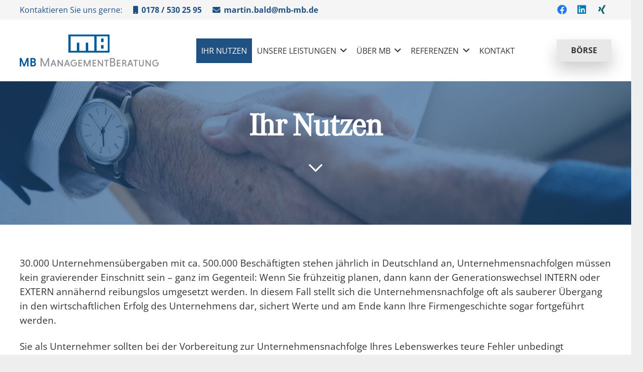

--- FILE ---
content_type: text/html; charset=UTF-8
request_url: https://www.mb-mb.de/ihr-nutzen/
body_size: 215806
content:
<!DOCTYPE HTML>
<html lang="de" prefix="og: https://ogp.me/ns#">
<head>
	<meta charset="UTF-8">
	
<!-- Suchmaschinen-Optimierung durch Rank Math PRO - https://rankmath.com/ -->
<title>Ihr Nutzen - MB - Managementberatung</title>
<meta name="robots" content="follow, index, max-snippet:-1, max-video-preview:-1, max-image-preview:large"/>
<link rel="canonical" href="https://www.mb-mb.de/ihr-nutzen/" />
<meta property="og:locale" content="de_DE" />
<meta property="og:type" content="article" />
<meta property="og:title" content="Ihr Nutzen - MB - Managementberatung" />
<meta property="og:url" content="https://www.mb-mb.de/ihr-nutzen/" />
<meta property="og:site_name" content="MB Management-Beratung" />
<meta property="og:updated_time" content="2022-11-08T15:52:05+00:00" />
<meta property="og:image" content="https://www.mb-mb.de/wp-content/uploads/2019/10/Martin-Bald-Beratung-e1570488424783.jpg" />
<meta property="og:image:secure_url" content="https://www.mb-mb.de/wp-content/uploads/2019/10/Martin-Bald-Beratung-e1570488424783.jpg" />
<meta property="og:image:width" content="557" />
<meta property="og:image:height" content="445" />
<meta property="og:image:alt" content="Ihr Nutzen" />
<meta property="og:image:type" content="image/jpeg" />
<meta property="article:published_time" content="2019-08-16T15:49:56+00:00" />
<meta property="article:modified_time" content="2022-11-08T15:52:05+00:00" />
<meta name="twitter:card" content="summary_large_image" />
<meta name="twitter:title" content="Ihr Nutzen - MB - Managementberatung" />
<meta name="twitter:image" content="https://www.mb-mb.de/wp-content/uploads/2019/10/Martin-Bald-Beratung-e1570488424783.jpg" />
<meta name="twitter:label1" content="Lesedauer" />
<meta name="twitter:data1" content="9 Minuten" />
<script type="application/ld+json" class="rank-math-schema">{"@context":"https://schema.org","@graph":[{"@type":"Organization","@id":"https://www.mb-mb.de/#organization","name":"MB Management-Beratung","url":"https://www.mb-mb.de","logo":{"@type":"ImageObject","@id":"https://www.mb-mb.de/#logo","url":"https://www.mb-mb.de/wp-content/uploads/2020/11/Logo-MBMB_2020_WEB.png","contentUrl":"https://www.mb-mb.de/wp-content/uploads/2020/11/Logo-MBMB_2020_WEB.png","caption":"MB Management-Beratung","inLanguage":"de","width":"1351","height":"311"}},{"@type":"WebSite","@id":"https://www.mb-mb.de/#website","url":"https://www.mb-mb.de","name":"MB Management-Beratung","publisher":{"@id":"https://www.mb-mb.de/#organization"},"inLanguage":"de"},{"@type":"ImageObject","@id":"https://www.mb-mb.de/wp-content/uploads/2019/10/Martin-Bald-Beratung-e1570488424783.jpg","url":"https://www.mb-mb.de/wp-content/uploads/2019/10/Martin-Bald-Beratung-e1570488424783.jpg","width":"557","height":"445","inLanguage":"de"},{"@type":"WebPage","@id":"https://www.mb-mb.de/ihr-nutzen/#webpage","url":"https://www.mb-mb.de/ihr-nutzen/","name":"Ihr Nutzen - MB - Managementberatung","datePublished":"2019-08-16T15:49:56+00:00","dateModified":"2022-11-08T15:52:05+00:00","isPartOf":{"@id":"https://www.mb-mb.de/#website"},"primaryImageOfPage":{"@id":"https://www.mb-mb.de/wp-content/uploads/2019/10/Martin-Bald-Beratung-e1570488424783.jpg"},"inLanguage":"de"},{"@type":"Person","@id":"https://www.mb-mb.de/author/teha/","name":"teha","url":"https://www.mb-mb.de/author/teha/","image":{"@type":"ImageObject","@id":"https://secure.gravatar.com/avatar/29b19313076f5568a5973be380086e46?s=96&amp;d=mm&amp;r=g","url":"https://secure.gravatar.com/avatar/29b19313076f5568a5973be380086e46?s=96&amp;d=mm&amp;r=g","caption":"teha","inLanguage":"de"},"worksFor":{"@id":"https://www.mb-mb.de/#organization"}},{"@type":"Article","headline":"Ihr Nutzen - MB - Managementberatung","datePublished":"2019-08-16T15:49:56+00:00","dateModified":"2022-11-08T15:52:05+00:00","author":{"@id":"https://www.mb-mb.de/author/teha/","name":"teha"},"publisher":{"@id":"https://www.mb-mb.de/#organization"},"description":"30.000 Unternehmens\u00fcbergaben mit ca. 500.000 Besch\u00e4ftigten stehen j\u00e4hrlich in Deutschland an, Unternehmensnachfolgen m\u00fcssen kein gravierender Einschnitt sein \u2013 ganz im Gegenteil:\u00a0Wenn Sie fr\u00fchzeitig planen, dann kann der Generationswechsel INTERN oder EXTERN ann\u00e4hernd reibungslos umgesetzt werden. In diesem Fall stellt sich die Unternehmensnachfolge oft als sauberer \u00dcbergang in den wirtschaftlichen Erfolg des Unternehmens dar, sichert Werte und am Ende kann Ihre Firmengeschichte sogar fortgef\u00fchrt werden.","name":"Ihr Nutzen - MB - Managementberatung","@id":"https://www.mb-mb.de/ihr-nutzen/#richSnippet","isPartOf":{"@id":"https://www.mb-mb.de/ihr-nutzen/#webpage"},"image":{"@id":"https://www.mb-mb.de/wp-content/uploads/2019/10/Martin-Bald-Beratung-e1570488424783.jpg"},"inLanguage":"de","mainEntityOfPage":{"@id":"https://www.mb-mb.de/ihr-nutzen/#webpage"}}]}</script>
<!-- /Rank Math WordPress SEO Plugin -->

<link rel='dns-prefetch' href='//s.w.org' />
<link rel="alternate" type="application/rss+xml" title="MB - Managementberatung &raquo; Feed" href="https://www.mb-mb.de/feed/" />
<link rel="alternate" type="application/rss+xml" title="MB - Managementberatung &raquo; Kommentar-Feed" href="https://www.mb-mb.de/comments/feed/" />
<link rel="preload" href="https://www.mb-mb.de/wp-content/f741025add6d360987681e729bd1d293.js?ver=b26baf101fec62cfdf36d90849e2f674" as="script" />
<link rel="preload" href="https://www.mb-mb.de/wp-content/7c11bc84b502f4c4c54136999d7a75de.js?ver=3387d0640f5f21d0471e3f596a18608d" as="script" />
<link rel="preload" href="https://www.mb-mb.de/wp-content/plugins/js_composer/assets/lib/bower/animate-css/animate.min.css?ver=5.7" as="style" />
<script defer src='https://www.mb-mb.de/wp-content/f741025add6d360987681e729bd1d293.js?ver=b26baf101fec62cfdf36d90849e2f674' ></script>
<script type="application/json" data-skip-moving="true" data-no-defer nitro-exclude data-alt-type="application/ld+json" data-dont-merge id="a673a0f565ca4716928efa0a8f69118181-js-extra">{"slug":"real-cookie-banner-pro","textDomain":"real-cookie-banner","version":"3.13.3","restUrl":"https:\/\/www.mb-mb.de\/wp-json\/real-cookie-banner\/v1\/","restNamespace":"real-cookie-banner\/v1","restPathObfuscateOffset":"a2f2b8f83de84a847fb2709120141d55","restRoot":"https:\/\/www.mb-mb.de\/wp-json\/","restQuery":{"_v":"3.13.3","_locale":"user"},"restNonce":"d74dfa2b2e","restRecreateNonceEndpoint":"https:\/\/www.mb-mb.de\/wp-admin\/admin-ajax.php?action=rest-nonce","publicUrl":"https:\/\/www.mb-mb.de\/wp-content\/plugins\/real-cookie-banner-pro\/public\/","chunkFolder":"dist","chunksLanguageFolder":"https:\/\/www.mb-mb.de\/wp-content\/plugins\/real-cookie-banner-pro\/languages","chunks":{"chunk-config-tab-blocker.lite.js":["de_DE-83d48f038e1cf6148175589160cda67e","de_DE-f3fcf9c7b6337a888377b3e3597480a5","de_DE-c334cb68401b6dd1377f2319e85b7217"],"chunk-config-tab-blocker.pro.js":["de_DE-ddf5ae983675e7b6eec2afc2d53654a2","de_DE-3a3b30d579f8ab341e490ceed0c58154","de_DE-4f76e19e02d79cbffe021f52eabc364f"],"chunk-config-tab-consent.lite.js":["de_DE-3823d7521a3fc2857511061e0d660408"],"chunk-config-tab-consent.pro.js":["de_DE-9cb9ecf8c1e8ce14036b5f3a5e19f098","de_DE-3a3b30d579f8ab341e490ceed0c58154","de_DE-d4b21727148c9f79fc0be49f47d3800f"],"chunk-config-tab-cookies.lite.js":["de_DE-1a51b37d0ef409906245c7ed80d76040","de_DE-f3fcf9c7b6337a888377b3e3597480a5","de_DE-c334cb68401b6dd1377f2319e85b7217"],"chunk-config-tab-cookies.pro.js":["de_DE-572ee75deed92e7a74abba4b86604687","de_DE-3a3b30d579f8ab341e490ceed0c58154","de_DE-4f76e19e02d79cbffe021f52eabc364f"],"chunk-config-tab-dashboard.lite.js":["de_DE-f843c51245ecd2b389746275b3da66b6"],"chunk-config-tab-dashboard.pro.js":["de_DE-ae5ae8f925f0409361cfe395645ac077"],"chunk-config-tab-import.lite.js":["de_DE-66df94240f04843e5a208823e466a850"],"chunk-config-tab-import.pro.js":["de_DE-e5fee6b51986d4ff7a051d6f6a7b076a"],"chunk-config-tab-licensing.lite.js":["de_DE-e01f803e4093b19d6787901b9591b5a6"],"chunk-config-tab-licensing.pro.js":["de_DE-4918ea9704f47c2055904e4104d4ffba"],"chunk-config-tab-scanner.lite.js":["de_DE-b10b39f1099ef599835c729334e38429"],"chunk-config-tab-scanner.pro.js":["de_DE-752a1502ab4f0bebfa2ad50c68ef571f"],"chunk-config-tab-settings.lite.js":["de_DE-37978e0b06b4eb18b16164a2d9c93a2c"],"chunk-config-tab-settings.pro.js":["de_DE-e59d3dcc762e276255c8989fbd1f80e3"],"chunk-config-tab-tcf.lite.js":["de_DE-4f658bdbf0aa370053460bc9e3cd1f69","de_DE-f3fcf9c7b6337a888377b3e3597480a5"],"chunk-config-tab-tcf.pro.js":["de_DE-e1e83d5b8a28f1f91f63b9de2a8b181a","de_DE-3a3b30d579f8ab341e490ceed0c58154","de_DE-d4b21727148c9f79fc0be49f47d3800f"]},"others":{"customizeValuesBanner":{"layout":{"type":"dialog","dialogMaxWidth":530,"dialogPosition":"middleCenter","dialogMargin":[0,0,0,0],"bannerPosition":"bottom","bannerMaxWidth":1024,"dialogBorderRadius":3,"borderRadius":5,"animationIn":"slideInUp","animationInDuration":500,"animationInOnlyMobile":true,"animationOut":"none","animationOutDuration":500,"animationOutOnlyMobile":true,"overlay":true,"overlayBg":"#000000","overlayBgAlpha":38,"overlayBlur":2},"decision":{"acceptAll":"button","acceptEssentials":"button","showCloseIcon":false,"acceptIndividual":"link","buttonOrder":"all,essential,save,individual","showGroups":false,"groupsFirstView":false,"saveButton":"always"},"design":{"bg":"#ffffff","textAlign":"center","linkTextDecoration":"underline","borderWidth":0,"borderColor":"#ffffff","fontSize":13,"fontColor":"#2b2b2b","fontInheritFamily":true,"fontFamily":"Arial, Helvetica, sans-serif","fontWeight":"normal","boxShadowEnabled":true,"boxShadowOffsetX":0,"boxShadowOffsetY":5,"boxShadowBlurRadius":13,"boxShadowSpreadRadius":0,"boxShadowColor":"#000000","boxShadowColorAlpha":20},"headerDesign":{"inheritBg":true,"bg":"#f4f4f4","inheritTextAlign":true,"textAlign":"center","padding":[17,20,15,20],"logo":"","logoRetina":"","logoMaxHeight":40,"logoPosition":"left","logoMargin":[5,15,5,15],"fontSize":20,"fontColor":"#2b2b2b","fontInheritFamily":true,"fontFamily":"Arial, Helvetica, sans-serif","fontWeight":"normal","borderWidth":1,"borderColor":"#efefef"},"bodyDesign":{"padding":[15,20,5,20],"descriptionInheritFontSize":true,"descriptionFontSize":13,"dottedGroupsInheritFontSize":true,"dottedGroupsFontSize":13,"dottedGroupsBulletColor":"#15779b","teachingsInheritTextAlign":true,"teachingsTextAlign":"center","teachingsSeparatorActive":true,"teachingsSeparatorWidth":50,"teachingsSeparatorHeight":1,"teachingsSeparatorColor":"#15779b","teachingsInheritFontSize":false,"teachingsFontSize":12,"teachingsInheritFontColor":false,"teachingsFontColor":"#7c7c7c","tcfStacksMargin":[10,0,5,0],"tcfStacksPadding":[5,10,5,10],"tcfStacksArrowType":"outlined","tcfStacksArrowColor":"#15779b","tcfStacksBg":"#ffffff","tcfStacksActiveBg":"#f9f9f9","tcfStacksHoverBg":"#efefef","tcfStacksBorderWidth":1,"tcfStacksBorderColor":"#efefef","tcfStacksTitleFontSize":12,"tcfStacksTitleFontColor":"#2b2b2b","tcfStacksTitleFontWeight":"normal","tcfStacksDescriptionMargin":[5,0,0,0],"tcfStacksDescriptionFontSize":12,"tcfStacksDescriptionFontColor":"#828282","tcfStacksDescriptionFontWeight":"normal","acceptAllOneRowLayout":false,"acceptAllPadding":[10,10,10,10],"acceptAllBg":"#15779b","acceptAllTextAlign":"center","acceptAllFontSize":18,"acceptAllFontColor":"#ffffff","acceptAllFontWeight":"normal","acceptAllBorderWidth":0,"acceptAllBorderColor":"#000000","acceptAllHoverBg":"#11607d","acceptAllHoverFontColor":"#ffffff","acceptAllHoverBorderColor":"#000000","acceptEssentialsUseAcceptAll":true,"acceptEssentialsButtonType":"","acceptEssentialsPadding":[10,10,10,10],"acceptEssentialsBg":"#efefef","acceptEssentialsTextAlign":"center","acceptEssentialsFontSize":18,"acceptEssentialsFontColor":"#0a0a0a","acceptEssentialsFontWeight":"normal","acceptEssentialsBorderWidth":0,"acceptEssentialsBorderColor":"#000000","acceptEssentialsHoverBg":"#e8e8e8","acceptEssentialsHoverFontColor":"#000000","acceptEssentialsHoverBorderColor":"#000000","acceptIndividualPadding":[5,5,5,5],"acceptIndividualBg":"#ffffff","acceptIndividualTextAlign":"center","acceptIndividualFontSize":15,"acceptIndividualFontColor":"#15779b","acceptIndividualFontWeight":"normal","acceptIndividualBorderWidth":0,"acceptIndividualBorderColor":"#000000","acceptIndividualHoverBg":"#ffffff","acceptIndividualHoverFontColor":"#11607d","acceptIndividualHoverBorderColor":"#000000"},"footerDesign":{"poweredByLink":false,"inheritBg":false,"bg":"#fcfcfc","inheritTextAlign":true,"textAlign":"center","padding":[10,20,15,20],"fontSize":14,"fontColor":"#7c7c7c","fontInheritFamily":true,"fontFamily":"Arial, Helvetica, sans-serif","fontWeight":"normal","hoverFontColor":"#2b2b2b","borderWidth":1,"borderColor":"#efefef","languageSwitcher":"flags"},"texts":{"headline":"Privatsph\u00e4re-Einstellungen","description":"Wir verwenden Cookies und \u00e4hnliche Technologien auf unserer Website und verarbeiten personenbezogene Daten von dir (z.B. IP-Adresse), um z.B. Inhalte und Anzeigen zu personalisieren, Medien von Drittanbietern einzubinden oder Zugriffe auf unsere Website zu analysieren. Die Datenverarbeitung kann auch erst in Folge gesetzter Cookies stattfinden. Wir teilen diese Daten mit Dritten, die wir in den Privatsph\u00e4re-Einstellungen benennen.<br \/><br \/>Die Datenverarbeitung kann mit deiner Einwilligung oder auf Basis eines berechtigten Interesses erfolgen, dem du in den Privatsph\u00e4re-Einstellungen widersprechen kannst. Du hast das Recht, nicht einzuwilligen und deine Einwilligung zu einem sp\u00e4teren Zeitpunkt zu \u00e4ndern oder zu widerrufen. Weitere Informationen zur Verwendung deiner Daten findest du in unserer {{privacyPolicy}}Datenschutzerkl\u00e4rung{{\/privacyPolicy}}.","acceptAll":"Alle akzeptieren","acceptEssentials":"Weiter ohne Einwilligung","acceptIndividual":"Privatsph\u00e4re-Einstellungen individuell festlegen","poweredBy":"2","dataProcessingInUnsafeCountries":"Einige Dienste verarbeiten personenbezogene Daten in unsicheren Drittl\u00e4ndern. Indem du in die Nutzung dieser Services einwilligst, erkl\u00e4rst du dich auch mit der Verarbeitung deiner Daten in diesen unsicheren Drittl\u00e4ndern gem\u00e4\u00df {{legalBasis}} einverstanden. Dies birgt das Risiko, dass deine Daten von Beh\u00f6rden zu Kontroll- und \u00dcberwachungszwecken verarbeitet werden, m\u00f6glicherweise ohne die M\u00f6glichkeit eines Rechtsbehelfs.","ageNoticeBanner":"Du bist unter {{minAge}} Jahre alt? Dann kannst du nicht in optionale Services einwilligen. Du kannst deine Eltern oder Erziehungsberechtigten bitten, mit dir in diese Services einzuwilligen.","ageNoticeBlocker":"Du bist unter {{minAge}} Jahre alt? Leider darfst du diesem Service nicht selbst zustimmen, um diese Inhalte zu sehen. Bitte deine Eltern oder Erziehungsberechtigten, dem Service mit dir zuzustimmen!","listServicesNotice":"Wenn du alle Services akzeptierst, erlaubst du, dass {{services}} geladen werden. Diese sind nach ihrem Zweck in Gruppen {{serviceGroups}} unterteilt (Zugeh\u00f6rigkeit durch hochgestellte Zahlen gekennzeichnet).","listServicesLegitimateInterestNotice":"Au\u00dferdem werden die {{services}} auf der Grundlage eines berechtigten Interesses geladen.","tcfStacksCustomName":"Services mit verschiedenen Zwecken au\u00dferhalb des TCF-Standards","tcfStacksCustomDescription":"Services, die Einwilligungen nicht \u00fcber den TCF-Standard, sondern \u00fcber andere Technologien teilen. Diese werden nach ihrem Zweck in mehrere Gruppen unterteilt. Einige davon werden aufgrund eines berechtigten Interesses genutzt (z.B. Gefahrenabwehr), andere werden nur mit deiner Einwilligung genutzt. Details zu den einzelnen Gruppen und Zwecken der Services findest du in den individuellen Privatsph\u00e4re-Einstellungen.","consentForwardingExternalHosts":"Deine Einwilligung gilt auch auf {{websites}}.","blockerHeadline":"{{name}} aufgrund von Privatsph\u00e4re-Einstellungen blockiert","blockerLinkShowMissing":"Zeige alle Services, denen du noch zustimmen musst","blockerLoadButton":"Erforderliche Services akzeptieren und Inhalte laden","blockerAcceptInfo":"Wenn du die blockierten Inhalte l\u00e4dst, werden deine Datenschutzeinstellungen angepasst. Inhalte aus diesem Service werden in Zukunft nicht mehr blockiert. Du hast das Recht, deine Entscheidung jederzeit zu widerrufen oder zu \u00e4ndern."},"individualLayout":{"inheritDialogMaxWidth":false,"dialogMaxWidth":970,"inheritBannerMaxWidth":true,"bannerMaxWidth":1980,"descriptionTextAlign":"left"},"group":{"checkboxBg":"#f0f0f0","checkboxBorderWidth":1,"checkboxBorderColor":"#d2d2d2","checkboxActiveColor":"#ffffff","checkboxActiveBg":"#15779b","checkboxActiveBorderColor":"#11607d","groupInheritBg":true,"groupBg":"#f4f4f4","groupPadding":[15,15,15,15],"groupSpacing":10,"groupBorderRadius":5,"groupBorderWidth":1,"groupBorderColor":"#f4f4f4","headlineFontSize":16,"headlineFontWeight":"normal","headlineFontColor":"#2b2b2b","descriptionFontSize":14,"descriptionFontColor":"#7c7c7c","linkColor":"#7c7c7c","linkHoverColor":"#2b2b2b"},"saveButton":{"useAcceptAll":true,"type":"button","padding":[10,10,10,10],"bg":"#efefef","textAlign":"center","fontSize":18,"fontColor":"#0a0a0a","fontWeight":"normal","borderWidth":0,"borderColor":"#000000","hoverBg":"#e8e8e8","hoverFontColor":"#000000","hoverBorderColor":"#000000"},"individualTexts":{"headline":"Individuelle Privatsph\u00e4re-Einstellungen","description":"Wir verwenden Cookies und \u00e4hnliche Technologien auf unserer Website und verarbeiten personenbezogene Daten von dir (z.B. IP-Adresse), um z.B. Inhalte und Anzeigen zu personalisieren, Medien von Drittanbietern einzubinden oder Zugriffe auf unsere Website zu analysieren. Die Datenverarbeitung kann auch erst in Folge gesetzter Cookies stattfinden. Wir teilen diese Daten mit Dritten, die wir in den Privatsph\u00e4re-Einstellungen benennen.<br \/><br \/>Die Datenverarbeitung kann mit deiner Einwilligung oder auf Basis eines berechtigten Interesses erfolgen, dem du in den Privatsph\u00e4re-Einstellungen widersprechen kannst. Du hast das Recht, nicht einzuwilligen und deine Einwilligung zu einem sp\u00e4teren Zeitpunkt zu \u00e4ndern oder zu widerrufen. Weitere Informationen zur Verwendung deiner Daten findest du in unserer {{privacyPolicy}}Datenschutzerkl\u00e4rung{{\/privacyPolicy}}.<br \/><br \/>Im Folgenden findest du eine \u00dcbersicht \u00fcber alle Services, die von dieser Website genutzt werden. Du kannst dir detaillierte Informationen zu jedem Service ansehen und ihm einzeln zustimmen oder von deinem Widerspruchsrecht Gebrauch machen.","save":"Individuelle Auswahlen speichern","showMore":"Service-Informationen anzeigen","hideMore":"Service-Informationen ausblenden","postamble":""},"mobile":{"enabled":true,"maxHeight":400,"hideHeader":false,"alignment":"bottom","scalePercent":90,"scalePercentVertical":-50},"customCss":{"css":"","antiAdBlocker":"y"}},"isPro":true,"showProHints":false,"proUrl":"https:\/\/devowl.io\/de\/go\/real-cookie-banner?source=rcb-lite","showLiteNotice":false,"languageSwitcher":[],"hasDynamicPreDecisions":false,"isLicensed":true,"isDevLicense":false,"multilingualSkipHTMLForTag":"","isCurrentlyInTranslationEditorPreview":false,"defaultLanguage":"","currentLanguage":"","activeLanguages":[],"context":"","userConsentCookieName":"real_cookie_banner-v:2_blog:1_path:5ed317d","revisionHash":"596cd826417cce5c6ed530eb518fb850","iso3166OneAlpha2":{"AF":"Afghanistan","AL":"Albanien","DZ":"Algerien","AS":"Amerikanisch-Samoa","AD":"Andorra","AO":"Angola","AI":"Anguilla","AQ":"Antarktis","AG":"Antigua und Barbuda","AR":"Argentinien","AM":"Armenien","AW":"Aruba","AZ":"Aserbaidschan","AU":"Australien","BS":"Bahamas","BH":"Bahrain","BD":"Bangladesch","BB":"Barbados","BY":"Belarus","BE":"Belgien","BZ":"Belize","BJ":"Benin","BM":"Bermuda","BT":"Bhutan","BO":"Bolivien","BA":"Bosnien und Herzegowina","BW":"Botswana","BV":"Bouvetinsel","BR":"Brasilien","IO":"Britisches Territorium im Indischen Ozean","BN":"Brunei Darussalam","BG":"Bulgarien","BF":"Burkina Faso","BI":"Burundi","CL":"Chile","CN":"China","CK":"Cookinseln","CR":"Costa Rica","DE":"Deutschland","LA":"Die Laotische Demokratische Volksrepublik","DM":"Dominica","DO":"Dominikanische Republik","DJ":"Dschibuti","DK":"D\u00e4nemark","EC":"Ecuador","SV":"El Salvador","ER":"Eritrea","EE":"Estland","FK":"Falklandinseln (Malwinen)","FJ":"Fidschi","FI":"Finnland","FR":"Frankreich","GF":"Franz\u00f6sisch-Guayana","PF":"Franz\u00f6sisch-Polynesien","TF":"Franz\u00f6sische S\u00fcd- und Antarktisgebiete","FO":"F\u00e4r\u00f6er Inseln","FM":"F\u00f6derierte Staaten von Mikronesien","GA":"Gabun","GM":"Gambia","GE":"Georgien","GH":"Ghana","GI":"Gibraltar","GD":"Grenada","GR":"Griechenland","GL":"Gr\u00f6nland","GP":"Guadeloupe","GU":"Guam","GT":"Guatemala","GG":"Guernsey","GN":"Guinea","GW":"Guinea-Bissau","GY":"Guyana","HT":"Haiti","HM":"Heard und die McDonaldinseln","VA":"Heiliger Stuhl (Staat Vatikanstadt)","HN":"Honduras","HK":"Hong Kong","IN":"Indien","ID":"Indonesien","IQ":"Irak","IE":"Irland","IR":"Islamische Republik Iran","IS":"Island","IM":"Isle of Man","IL":"Israel","IT":"Italien","JM":"Jamaika","JP":"Japan","YE":"Jemen","JE":"Jersey","JO":"Jordanien","VG":"Jungferninseln, Britisch","VI":"Jungferninseln, U.S.","KY":"Kaimaninseln","KH":"Kambodscha","CM":"Kamerun","CA":"Kanada","CV":"Kap Verde","KZ":"Kasachstan","QA":"Katar","KE":"Kenia","KG":"Kirgisistan","KI":"Kiribati","UM":"Kleinere Inselbesitzungen der Vereinigten Staaten","CC":"Kokosinseln","CO":"Kolumbien","KM":"Komoren","CG":"Kongo","CD":"Kongo, Demokratische Republik","KR":"Korea","HR":"Kroatien","CU":"Kuba","KW":"Kuwait","LS":"Lesotho","LV":"Lettland","LB":"Libanon","LR":"Liberia","LY":"Libysch-Arabische Dschamahirija","LI":"Liechtenstein","LT":"Litauen","LU":"Luxemburg","MO":"Macao","MG":"Madagaskar","MW":"Malawi","MY":"Malaysia","MV":"Malediven","ML":"Mali","MT":"Malta","MA":"Marokko","MH":"Marshallinseln","MQ":"Martinique","MR":"Mauretanien","MU":"Mauritius","YT":"Mayotte","MK":"Mazedonien","MX":"Mexiko","MD":"Moldawien","MC":"Monaco","MN":"Mongolei","ME":"Montenegro","MS":"Montserrat","MZ":"Mosambik","MM":"Myanmar","NA":"Namibia","NR":"Nauru","NP":"Nepal","NC":"Neukaledonien","NZ":"Neuseeland","NI":"Nicaragua","NL":"Niederlande","AN":"Niederl\u00e4ndische Antillen","NE":"Niger","NG":"Nigeria","NU":"Niue","KP":"Nordkorea","NF":"Norfolkinsel","NO":"Norwegen","MP":"N\u00f6rdliche Marianen","OM":"Oman","PK":"Pakistan","PW":"Palau","PS":"Pal\u00e4stinensisches Gebiet, besetzt","PA":"Panama","PG":"Papua-Neuguinea","PY":"Paraguay","PE":"Peru","PH":"Philippinen","PN":"Pitcairn","PL":"Polen","PT":"Portugal","PR":"Puerto Rico","CI":"Republik C\u00f4te d'Ivoire","RW":"Ruanda","RO":"Rum\u00e4nien","RU":"Russische F\u00f6deration","RE":"R\u00e9union","BL":"Saint Barth\u00e9l\u00e9my","PM":"Saint Pierre und Miquelo","SB":"Salomonen","ZM":"Sambia","WS":"Samoa","SM":"San Marino","SH":"Sankt Helena","MF":"Sankt Martin","SA":"Saudi-Arabien","SE":"Schweden","CH":"Schweiz","SN":"Senegal","RS":"Serbien","SC":"Seychellen","SL":"Sierra Leone","ZW":"Simbabwe","SG":"Singapur","SK":"Slowakei","SI":"Slowenien","SO":"Somalia","ES":"Spanien","LK":"Sri Lanka","KN":"St. Kitts und Nevis","LC":"St. Lucia","VC":"St. Vincent und Grenadinen","SD":"Sudan","SR":"Surinam","SJ":"Svalbard und Jan Mayen","SZ":"Swasiland","SY":"Syrische Arabische Republik","ST":"S\u00e3o Tom\u00e9 und Pr\u00edncipe","ZA":"S\u00fcdafrika","GS":"S\u00fcdgeorgien und die S\u00fcdlichen Sandwichinseln","TJ":"Tadschikistan","TW":"Taiwan","TZ":"Tansania","TH":"Thailand","TL":"Timor-Leste","TG":"Togo","TK":"Tokelau","TO":"Tonga","TT":"Trinidad und Tobago","TD":"Tschad","CZ":"Tschechische Republik","TN":"Tunesien","TM":"Turkmenistan","TC":"Turks- und Caicosinseln","TV":"Tuvalu","TR":"T\u00fcrkei","UG":"Uganda","UA":"Ukraine","HU":"Ungarn","UY":"Uruguay","UZ":"Usbekistan","VU":"Vanuatu","VE":"Venezuela","AE":"Vereinigte Arabische Emirate","US":"Vereinigte Staaten","GB":"Vereinigtes K\u00f6nigreich","VN":"Vietnam","WF":"Wallis und Futuna","CX":"Weihnachtsinsel","EH":"Westsahara","CF":"Zentralafrikanische Republik","CY":"Zypern","EG":"\u00c4gypten","GQ":"\u00c4quatorialguinea","ET":"\u00c4thiopien","AX":"\u00c5land Inseln","AT":"\u00d6sterreich"},"isTcf":false,"isPreventPreDecision":false,"isAcceptAllForBots":true,"isRespectDoNotTrack":false,"isDataProcessingInUnsafeCountries":false,"dataProcessingInUnsafeCountriesSafeCountries":["AT","BE","BG","HR","CY","CZ","DK","EE","FI","FR","DE","GR","HU","IE","IS","IT","LI","LV","LT","LU","MT","NL","NO","PL","PT","RO","SK","SI","ES","SE","AD","AR","CA","FO","GG","IL","IM","JP","JE","NZ","KR","CH","GB","UY","US"],"isAgeNotice":true,"ageNoticeAgeLimit":16,"isListServicesNotice":true,"setCookiesViaManager":"none","territorialLegalBasis":["gdpr-eprivacy"],"essentialGroup":"essenziell","groups":[{"id":35,"name":"Essenziell","slug":"essenziell","description":"Essenzielle Services sind f\u00fcr die grundlegende Funktionalit\u00e4t der Website erforderlich. Sie enthalten nur technisch notwendige Services. Diesen Services kann nicht widersprochen werden.","items":[{"id":7906,"name":"Real Cookie Banner","purpose":"Real Cookie Banner bittet Website-Besucher um die Einwilligung zum Setzen von Cookies und zur Verarbeitung personenbezogener Daten. Dazu wird jedem Website-Besucher eine UUID (pseudonyme Identifikation des Nutzers) zugewiesen, die bis zum Ablauf des Cookies zur Speicherung der Einwilligung g\u00fcltig ist. Cookies werden dazu verwendet, um zu testen, ob Cookies gesetzt werden k\u00f6nnen, um Referenz auf die dokumentierte Einwilligung zu speichern, um zu speichern, in welche Services aus welchen Service-Gruppen der Besucher eingewilligt hat, und, falls Einwilligung nach dem Transparency & Consent Framework (TCF) eingeholt werden, um die Einwilligungen in TCF Partner, Zwecke, besondere Zwecke, Funktionen und besondere Funktionen zu speichern. Im Rahmen der Darlegungspflicht nach DSGVO wird die erhobene Einwilligung vollumf\u00e4nglich dokumentiert. Dazu z\u00e4hlt neben den Services und Service-Gruppen, in welche der Besucher eingewilligt hat, und falls Einwilligung nach dem TCF Standard eingeholt werden, in welche TCF Partner, Zwecke und Funktionen der Besucher eingewilligt hat, alle Einstellungen des Cookie Banners zum Zeitpunkt der Einwilligung als auch die technischen Umst\u00e4nde (z.B. Gr\u00f6\u00dfe des Sichtbereichs bei der Einwilligung) und die Nutzerinteraktionen (z.B. Klick auf Buttons), die zur Einwilligung gef\u00fchrt haben. Die Einwilligung wird pro Sprache einmal erhoben.","providerContact":{"phone":"","email":"","link":""},"isProviderCurrentWebsite":true,"provider":"MB - Managementberatung","uniqueName":"real-cookie-banner","isEmbeddingOnlyExternalResources":false,"legalBasis":"legal-requirement","dataProcessingInCountries":[],"dataProcessingInCountriesSpecialTreatments":[],"technicalDefinitions":[{"type":"http","name":"real_cookie_banner*","host":".mb-mb.de","duration":365,"durationUnit":"d","isSessionDuration":false},{"type":"http","name":"real_cookie_banner*-tcf","host":".mb-mb.de","duration":365,"durationUnit":"d","isSessionDuration":false},{"type":"http","name":"real_cookie_banner-test","host":".mb-mb.de","duration":365,"durationUnit":"d","isSessionDuration":false}],"codeDynamics":[],"providerPrivacyPolicyUrl":"https:\/\/www.mb-mb.de\/datenschutz\/","providerLegalNoticeUrl":"","tagManagerOptInEventName":"","tagManagerOptOutEventName":"","codeOptIn":"","executeCodeOptInWhenNoTagManagerConsentIsGiven":false,"codeOptOut":"","executeCodeOptOutWhenNoTagManagerConsentIsGiven":false,"deleteTechnicalDefinitionsAfterOptOut":false,"codeOnPageLoad":"","presetId":"real-cookie-banner"}]},{"id":36,"name":"Funktional","slug":"funktional","description":"Funktionale Services sind notwendig, um \u00fcber die wesentliche Funktionalit\u00e4t der Website hinausgehende Features wie h\u00fcbschere Schriftarten, Videowiedergabe oder interaktive Web 2.0-Features bereitzustellen. Inhalte von z.B. Video- und Social Media-Plattformen sind standardm\u00e4\u00dfig gesperrt und k\u00f6nnen zugestimmt werden. Wenn dem Service zugestimmt wird, werden diese Inhalte automatisch ohne weitere manuelle Einwilligung geladen.","items":[{"id":7926,"name":"Google Maps","purpose":"Google Maps zeigt Karten auf der Website als Iframe oder \u00fcber JavaScript direkt eingebettet als Teil der Website an. Auf dem Client-Ger\u00e4t des Nutzers werden keine Cookies im technischen Sinne gesetzt, aber es werden technische und pers\u00f6nliche Daten wie z.B. die IP-Adresse vom Client an den Server des Diensteanbieters \u00fcbertragen, um die Nutzung des Dienstes zu erm\u00f6glichen.","providerContact":{"phone":"","email":"","link":""},"isProviderCurrentWebsite":false,"provider":"Google Ireland Limited","uniqueName":"google-maps","isEmbeddingOnlyExternalResources":true,"legalBasis":"consent","dataProcessingInCountries":["US"],"dataProcessingInCountriesSpecialTreatments":[],"technicalDefinitions":[{"type":"http","name":"","host":"","durationUnit":"y","isSessionDuration":false,"purpose":"","duration":0}],"codeDynamics":[],"providerPrivacyPolicyUrl":"https:\/\/policies.google.com\/privacy","providerLegalNoticeUrl":"","tagManagerOptInEventName":"","tagManagerOptOutEventName":"","codeOptIn":"","executeCodeOptInWhenNoTagManagerConsentIsGiven":false,"codeOptOut":"","executeCodeOptOutWhenNoTagManagerConsentIsGiven":false,"deleteTechnicalDefinitionsAfterOptOut":false,"codeOnPageLoad":"","presetId":"google-maps"},{"id":7924,"name":"Emojis","purpose":"WordPress Emoji ist ein Emoji-Set, das von wordpress.org geladen wird. Es werden keine Cookies im technischen Sinne auf dem Client des Nutzers gesetzt, jedoch werden technische und personenbezogene Daten wie die IP-Adresse vom Client an den Server des Dienstanbieters \u00fcbertragen, um die Nutzung des Dienstes zu erm\u00f6glichen.","providerContact":{"phone":"","email":"","link":""},"isProviderCurrentWebsite":false,"provider":"WordPress.org","uniqueName":"wordpress-emojis","isEmbeddingOnlyExternalResources":true,"legalBasis":"consent","dataProcessingInCountries":["US"],"dataProcessingInCountriesSpecialTreatments":[],"technicalDefinitions":[{"type":"http","name":"","host":"","durationUnit":"y","isSessionDuration":false,"purpose":"","duration":0}],"codeDynamics":[],"providerPrivacyPolicyUrl":"https:\/\/de.wordpress.org\/about\/privacy\/","providerLegalNoticeUrl":"","tagManagerOptInEventName":"","tagManagerOptOutEventName":"","codeOptIn":"","executeCodeOptInWhenNoTagManagerConsentIsGiven":false,"codeOptOut":"","executeCodeOptOutWhenNoTagManagerConsentIsGiven":false,"deleteTechnicalDefinitionsAfterOptOut":false,"codeOnPageLoad":"","presetId":"wordpress-emojis"},{"id":7922,"name":"Google Fonts","purpose":"Google Fonts ist ein Dienst, der Schriften, die nicht auf dem Client-Ger\u00e4t des Nutzers installiert sind, herunterl\u00e4dt und in die Website einbettet. Auf dem Client-Ger\u00e4t des Nutzers werden keine Cookies im technischen Sinne gesetzt, aber es werden technische und pers\u00f6nliche Daten wie z.B. die IP-Adresse vom Client an den Server des Dienstanbieters \u00fcbertragen, um die Nutzung des Dienstes zu erm\u00f6glichen.","providerContact":{"phone":"","email":"","link":""},"isProviderCurrentWebsite":false,"provider":"Google Ireland Limited","uniqueName":"google-fonts","isEmbeddingOnlyExternalResources":true,"legalBasis":"consent","dataProcessingInCountries":["US"],"dataProcessingInCountriesSpecialTreatments":[],"technicalDefinitions":[{"type":"http","name":"","host":"","durationUnit":"y","isSessionDuration":false,"purpose":"","duration":0}],"codeDynamics":[],"providerPrivacyPolicyUrl":"https:\/\/policies.google.com\/privacy","providerLegalNoticeUrl":"","tagManagerOptInEventName":"","tagManagerOptOutEventName":"","codeOptIn":"","executeCodeOptInWhenNoTagManagerConsentIsGiven":false,"codeOptOut":"","executeCodeOptOutWhenNoTagManagerConsentIsGiven":false,"deleteTechnicalDefinitionsAfterOptOut":false,"codeOnPageLoad":"base64-encoded:[base64]","presetId":"google-fonts"}]},{"id":38,"name":"Marketing","slug":"marketing","description":"Marketing Services werden von uns und Dritten genutzt, um das Verhalten einzelner Nutzer aufzuzeichnen, die gesammelten Daten zu analysieren und z.B. personalisierte Werbung anzuzeigen. Diese Services erm\u00f6glichen es uns, Nutzer \u00fcber mehrere Websites hinweg zu verfolgen.","items":[{"id":7921,"name":"Popup Maker","purpose":"Popup Maker erm\u00f6glicht es uns, Popups in Abh\u00e4ngigkeit vom Inhalt der Seite und dem Verhalten des Besuchers anzuzeigen. Cookies werden verwendet, um sich zu merken, welche Popups bereits ge\u00f6ffnet und geschlossen wurden. Enth\u00e4lt ein Prompt ein Formular, k\u00f6nnen Cookies genutzt werden, um sich zu merken, ob das Formular angezeigt, ausgef\u00fcllt, erfolgreich ausgef\u00fcllt wurde oder ob das Formular genutzt wurde, um z.B. einen Newsletter zu abonnieren.","providerContact":{"phone":"","email":"","link":""},"isProviderCurrentWebsite":true,"provider":"MB - Managementberatung","uniqueName":"popup-maker","isEmbeddingOnlyExternalResources":false,"legalBasis":"consent","dataProcessingInCountries":[],"dataProcessingInCountriesSpecialTreatments":[],"technicalDefinitions":[{"type":"http","name":"pum-20","host":"www.mb-mb.de","duration":1,"durationUnit":"mo","isSessionDuration":false}],"codeDynamics":[],"providerPrivacyPolicyUrl":"https:\/\/www.mb-mb.de\/datenschutz\/","providerLegalNoticeUrl":"","tagManagerOptInEventName":"","tagManagerOptOutEventName":"","codeOptIn":"","executeCodeOptInWhenNoTagManagerConsentIsGiven":false,"codeOptOut":"","executeCodeOptOutWhenNoTagManagerConsentIsGiven":false,"deleteTechnicalDefinitionsAfterOptOut":true,"codeOnPageLoad":"","presetId":"popup-maker"}]}],"bannerLinks":[{"id":7960,"label":"Datenschutzerkl\u00e4rung","pageType":"privacyPolicy","url":"https:\/\/www.mb-mb.de\/datenschutz\/","hideCookieBanner":true,"isTargetBlank":true},{"id":7961,"label":"Impressum","pageType":"legalNotice","url":"https:\/\/www.mb-mb.de\/impressum\/","hideCookieBanner":true,"isTargetBlank":true}],"websiteOperator":{"address":"MB - Managementberatung","country":"","contactEmail":"base64-encoded:bG90aGFyQHNpcm8tbWVkaWEuZGU=","contactPhone":"","contactFormUrl":"https:\/\/www.mb-mb.de\/ihr-nutzen\/"},"blocker":[{"id":7927,"name":"Google Maps","description":"","rules":["*maps.google.com*","*google.*\/maps*","*maps.googleapis.com*","*maps.gstatic.com*","*google.maps.Map(*","div[data-settings*=\"wpgmza_\"]","*\/wp-content\/plugins\/wp-google-maps\/*","*\/wp-content\/plugins\/wp-google-maps-pro\/*","div[class=\"gmp_map_opts\"]","div[class=\"et_pb_map\"]","div[class*=\"uncode-gmaps-widget\"]","*uncode.gmaps*.js*","*dynamic-google-maps.js*","*@googlemaps\/markerclustererplus\/*","div[data-widget_type*=\"dyncontel-acf-google-maps\"]","*\/wp-content\/plugins\/wp-google-map-gold\/assets\/js\/*","*\/wp-content\/plugins\/wp-google-map-plugin\/assets\/js\/*","*\/wp-content\/plugins\/wp-google-maps-gold\/js\/*",".data(\"wpgmp_maps\")","div[class*=\"wpgmp_map_container\"]","div[data-map-provider=\"google\"]","div[class*=\"module-maps-pro\"]","div[id=\"wpsl-wrap\"]","*\/wp-content\/plugins\/wp-store-locator\/js\/*","script[id=\"google-maps-infobox-js\"]","*google.maps.event*","div[class*=\"fusion-google-map\"]","*\/wp-content\/plugins\/extensions-for-elementor\/assets\/lib\/gmap3\/gmap3*","div[class*=\"elementor-widget-ee-mb-google-map\"]","div[class*=\"mec-events-meta-group-gmap\"]","*\/wp-content\/plugins\/modern-events-calendar\/assets\/packages\/richmarker\/richmarker*","*\/wp-content\/plugins\/modern-events-calendar\/assets\/js\/googlemap*",".mecGoogleMaps('","div[class*=\"google_map_shortcode_wrapper\"]","*\/wp-content\/themes\/wpresidence\/js\/google_js\/google_map_code_listing*","*\/wp-content\/themes\/wpresidence\/js\/google_js\/google_map_code.js*","*\/wp-content\/themes\/wpresidence\/js\/infobox*","div[class*=\"elementor-widget-premium-addon-maps\"]","div[class*=\"premium-maps-container\"]","*\/wp-content\/plugins\/premium-addons-for-elementor\/assets\/frontend\/min-js\/premium-maps.min.js*","section[class*=\"ff-map\"]","*\/wp-content\/themes\/ark\/assets\/plugins\/google-map*","*\/wp-content\/themes\/ark\/assets\/scripts\/components\/google-map*","*\/wp-content\/plugins\/ultimate-elementor\/assets\/min-js\/uael-google-map*","div[class*=\"elementor-widget-uael-google-map\"]","div[class*=\"wpforms-geolocation-map\"]","*\/wp-content\/plugins\/wpforms-geolocation\/assets\/js\/wpforms-geolocation-google-api*","iframe[src*=\"callback=map-iframe\"]","*\/wp-content\/plugins\/codespacing-progress-map\/assets\/js\/*","div[class*=\"codespacing_progress_map_area\"]","div[class*=\"qode_google_map\"]","*wp-content\/plugins\/wp-grid-builder-map-facet\/assets\/js*","div[class*=\"wpgb-map-facet\"]","*wp-content\/themes\/my-listing\/assets\/dist\/maps\/google-maps\/*","*wp-content\/themes\/my-listing\/assets\/dist\/explore*","div[class*=\"c27-map\"]","div[class*=\"elementor-widget-case27-explore-widget\"]","*wp-content\/themes\/salient\/js\/build\/map*","div[class*=\"nectar-google-map\"]","div[class=\"hmapsprem_map_container\"]","*\/wp-content\/plugins\/hmapsprem\/assets\/js\/frontend_script.js*","div[class*=\"jet-map\"]","div[class*=\"ginput_container_gfgeo_google_map\"]","div[class*=\"rodich-google-map\"]",".googleMap({","div[class*=\"elementor-widget-jet-engine-maps-listing\"]","*\/wp-content\/plugins\/jet-engine\/assets\/js\/frontend-maps*","*wp-content\/plugins\/jet-engine\/includes\/modules\/maps-listings\/*","*\/wp-content\/plugins\/facetwp-map-facet\/assets\/js\/*","div[class*=\"facetwp-type-map\"]","div[class*=\"eltd_google_map\"]","div[class*=\"cmsmasters_google_map\"]","*wp-content\/plugins\/th-widget-pack\/js\/themo-google-maps.js*","div[class*=\"th-gmap-wrap\"]","div[class*=\"th-map\"]","div[class*=\"ultimate_google_map\"]","div[id=\"asl-storelocator\"]","*wp-content\/plugins\/agile-store-locator*","*wp-content\/plugins\/wp-map-block*","div[class*=\"wpmapblockrender\"]","*wp-content\/themes\/creativo\/assets\/js\/min\/general\/google-maps.min.js*","div[data-id^=\"google_map_element_\"]","div[class*=\"onepress-map\"]","*\/wp-content\/themes\/enfold\/framework\/js\/conditional_load\/avia_google_maps*","div[class*=\"avia-google-maps\"]","div[class*=\"avia-google-map-container\"]","*wp-content\/themes\/woodmart\/js\/scripts\/elements\/googleMap*","*wp-content\/themes\/woodmart\/js\/libs\/maplace*","div[class*=\"elementor-widget-wd_google_map\"]","div[class*=\"elementor-widget-neuron-advanced-google-maps\"]","*wp-content\/plugins\/directories\/assets\/js\/map-googlemaps.min.js*","*wp-content\/plugins\/directories\/assets\/js\/map-googlemaps-*.min.js*","*DRTS.Map.api.getMap(*","div[class*=\"drts-map-container\"]","*\/wp-content\/plugins\/so-widgets-bundle\/js\/sow.google-map*","div[class*=\"so-widget-sow-google-map\"]","div[id^=\"tribe-events-gmap\"]","*\/wp-content\/plugins\/the-events-calendar\/src\/resources\/js\/embedded-map*","div[id^=\"mapp\"][class*=\"mapp-layout\"]","*\/wp-content\/plugins\/mappress-google-maps-for-wordpress\/build\/index_mappress*","div[class*=\"sober-map\"]","div[class*=\"elementor-widget-vehica_location_single_car_widget\"]","div[class*=\"elementor-widget-vehica_map_general_widget\"]","div[class*=\"elementor-widget-eael-google-map\"]","div[class*=\"google-map\"]","div[class*=\"em-location-map\"]","div[class*=\"em-locations-map\"]","div[class*=\"em-search-geo\"]","div[id=\"em-map\"]"],"criteria":"services","tcfVendors":[],"services":[7926],"isVisual":true,"visualType":"hero","visualMediaThumbnail":"0","visualContentType":"map","isVisualDarkMode":false,"visualBlur":0,"visualDownloadThumbnail":true,"visualHeroButtonText":"Karte laden","shouldForceToShowVisual":false,"presetId":"google-maps","visualThumbnail":{"url":"https:\/\/www.mb-mb.de\/wp-content\/plugins\/real-cookie-banner-pro\/public\/images\/visual-content-blocker\/map-light.svg","width":500,"height":310,"hide":["overlay"],"titleType":"center"}},{"id":7925,"name":"WordPress Emojis","description":"","rules":["*s.w.org\/images\/core\/emoji*","window._wpemojiSettings","link[href=\"\/\/s.w.org\"]"],"criteria":"services","tcfVendors":[],"services":[7924],"isVisual":false,"visualType":"default","visualMediaThumbnail":"0","visualContentType":"","isVisualDarkMode":false,"visualBlur":0,"visualDownloadThumbnail":false,"visualHeroButtonText":"","shouldForceToShowVisual":false,"presetId":"wordpress-emojis"},{"id":7923,"name":"Popup Maker","description":"","rules":["*wp-content\/plugins\/popup-maker*","*pum-site-scripts.js*","*pum-site-styles.css*","div[class*=\"pum-overlay\"]","style[id=\"popup-maker-site-css\"]","style[id=\"popup-maker-site-inline-css\"]","script[id=\"popup-maker-site-js-extra\"]","script[id=\"popup-maker-site-js\"]"],"criteria":"services","tcfVendors":[],"services":[7921,7922],"isVisual":false,"visualType":"default","visualMediaThumbnail":"0","visualContentType":"","isVisualDarkMode":false,"visualBlur":0,"visualDownloadThumbnail":false,"visualHeroButtonText":"","shouldForceToShowVisual":false,"presetId":"popup-maker"}],"setVisualParentIfClassOfParent":{"et_pb_video_box":1,"ast-oembed-container":1,"wpb_video_wrapper":1},"dependantVisibilityContainers":["[role=\"tabpanel\"]",".eael-tab-content-item",".wpcs_content_inner",".op3-contenttoggleitem-content",".pum-overlay","[data-elementor-type=\"popup\"]",".wp-block-ub-content-toggle-accordion-content-wrap",".w-popup-wrap",".oxy-lightbox_inner[data-inner-content=true]",".oxy-pro-accordion_body",".oxy-tab-content",".kt-accordion-panel",".vc_tta-panel-body",".mfp-hide"],"bannerDesignVersion":6,"bannerI18n":{"appropriateSafeguard":"Geeignete Garantien","standardContractualClauses":"Standardvertragsklauseln","legalBasis":"Verwendung auf gesetzlicher Grundlage von","territorialLegalBasisArticles":{"gdpr-eprivacy":{"dataProcessingInUnsafeCountries":"Art. 49 Abs. 1 lit. a DSGVO"},"dsg-switzerland":{"dataProcessingInUnsafeCountries":"Art. 17 Abs. 1 lit. a DSG (Schweiz)"}},"legitimateInterest":"Berechtigtes Interesse","legalRequirement":"Erf\u00fcllung einer rechtlichen Verpflichtung","consent":"Einwilligung","crawlerLinkAlert":"Wir haben erkannt, dass du ein Crawler\/Bot bist. Nur nat\u00fcrliche Personen d\u00fcrfen in Cookies und die Verarbeitung von personenbezogenen Daten einwilligen. Daher hat der Link f\u00fcr dich keine Funktion.","technicalCookieDefinition":"Technische Cookie-Definition","usesCookies":"Verwendete Cookies","cookieRefresh":"Cookie-Erneuerung","usesNonCookieAccess":"Verwendet Cookie-\u00e4hnliche Informationen (LocalStorage, SessionStorage, IndexDB, etc.)","host":"Host","duration":"Dauer","noExpiration":"Kein Ablauf","type":"Typ","purpose":"Zweck","headerTitlePrivacyPolicyHistory":"Privatsph\u00e4re-Einstellungen: Historie","skipToConsentChoices":"Zu Einwilligungsoptionen springen","historyLabel":"Einwilligungen anzeigen vom","historySelectNone":"Noch nicht eingewilligt","provider":"Anbieter","providerContactPhone":"Telefon","providerContactEmail":"E-Mail","providerContactLink":"Kontaktformular","providerPrivacyPolicyUrl":"Datenschutzerkl\u00e4rung","providerLegalNoticeUrl":"Impressum","dataProcessingInUnsafeCountries":"Datenverarbeitung in unsicheren Drittl\u00e4ndern","ePrivacyUSA":"US-Datenverarbeitung","durationUnit":{"s":"Sekunde(n)","m":"Minute(n)","h":"Stunde(n)","d":"Tag(e)","mo":"Monat(e)","y":"Jahr(e)","n1":{"s":"Sekunde","m":"Minute","h":"Stunde","d":"Tag","mo":"Monat","y":"Jahr"},"nx":{"s":"Sekunden","m":"Minuten","h":"Stunden","d":"Tage","mo":"Monate","y":"Jahre"}},"close":"Schlie\u00dfen","closeWithoutSaving":"Schlie\u00dfen ohne Speichern","yes":"Ja","no":"Nein","unknown":"Unbekannt","none":"Nichts","noLicense":"Keine Lizenz aktiviert - kein Produktionseinsatz!","devLicense":"Produktlizenz nicht f\u00fcr den Produktionseinsatz!","devLicenseLearnMore":"Mehr erfahren","devLicenseLink":"https:\/\/devowl.io\/de\/wissensdatenbank\/lizenz-installations-typ\/","andSeparator":" und "},"pageRequestUuid4":"ad0b8535e-8911-4abf-9f1f-b7b76146a739","pageByIdUrl":"https:\/\/www.mb-mb.de?page_id","pluginUrl":"https:\/\/devowl.io\/wordpress-real-cookie-banner\/","tcf":[],"tcfMetadata":[]}}</script>
<script data-skip-moving="true" data-no-defer nitro-exclude data-alt-type="application/ld+json" data-dont-merge id="a673a0f565ca4716928efa0a8f69118182-js-extra">var realCookieBanner = /* document.write */ JSON.parse(document.getElementById("a673a0f565ca4716928efa0a8f69118181-js-extra").innerHTML, function (a,b){return-1<["codeOptIn","codeOptOut","codeOnPageLoad","contactEmail"].indexOf(a)&&"string"==typeof b&&b.startsWith("base64-encoded:")?window.atob(b.substr(15)):b});</script><script id='real-cookie-banner-pro-banner-js-before'>
((a,b)=>{a[b]||(a[b]={unblockSync:()=>undefined},["consentSync"].forEach(c=>a[b][c]=()=>({cookie:null,consentGiven:!1,cookieOptIn:!0})),["consent","consentAll","unblock"].forEach(c=>a[b][c]=(...d)=>new Promise(e=>a.addEventListener(b,()=>{a[b][c](...d).then(e)},{once:!0}))))})(window,"consentApi");
</script>
<script defer src='https://www.mb-mb.de/wp-content/7c11bc84b502f4c4c54136999d7a75de.js?ver=3387d0640f5f21d0471e3f596a18608d' ></script>
<link rel='stylesheet' id='animate-css-css'  href='https://www.mb-mb.de/wp-content/plugins/js_composer/assets/lib/bower/animate-css/animate.min.css?ver=5.7' media='all' />
<meta name="viewport" content="width=device-width, initial-scale=1">
<meta name="SKYPE_TOOLBAR" content="SKYPE_TOOLBAR_PARSER_COMPATIBLE">
<meta name="theme-color" content="#f5f5f5">
<meta property="og:title" content="Ihr Nutzen - MB - Managementberatung">
<meta property="og:url" content="https://www.mb-mb.de/ihr-nutzen/">
<meta property="og:locale" content="de_DE">
<meta property="og:site_name" content="MB - Managementberatung">
<meta property="og:type" content="website">
<meta property="og:image" content="https://www.mb-mb.de/wp-content/uploads/2019/10/MIKA-fotografie-Berlin-Quick-Design-GmbH-2019-049-2-min.jpg" itemprop="image">
<link rel="preload" href="https://www.mb-mb.de/wp-content/uploads/2019/08/CorporateABQ-Regular.woff" as="font" type="font/woff" crossorigin><link rel="preload" href="https://www.mb-mb.de/wp-content/uploads/2019/08/CorporateABQ-Regular.woff2" as="font" type="font/woff2" crossorigin><script consent-required="7924" consent-by="services" consent-id="7925" consent-original-type-_="application/javascript" type="application/consent" consent-inline="
window._wpemojiSettings = {&quot;baseUrl&quot;:&quot;https:\/\/s.w.org\/images\/core\/emoji\/14.0.0\/72x72\/&quot;,&quot;ext&quot;:&quot;.png&quot;,&quot;svgUrl&quot;:&quot;https:\/\/s.w.org\/images\/core\/emoji\/14.0.0\/svg\/&quot;,&quot;svgExt&quot;:&quot;.svg&quot;,&quot;source&quot;:{&quot;concatemoji&quot;:&quot;https:\/\/www.mb-mb.de\/wp-includes\/js\/wp-emoji-release.min.js?ver=6.0.11&quot;}};
/*! This file is auto-generated */
!function(e,a,t){var n,r,o,i=a.createElement(&quot;canvas&quot;),p=i.getContext&amp;&amp;i.getContext(&quot;2d&quot;);function s(e,t){var a=String.fromCharCode,e=(p.clearRect(0,0,i.width,i.height),p.fillText(a.apply(this,e),0,0),i.toDataURL());return p.clearRect(0,0,i.width,i.height),p.fillText(a.apply(this,t),0,0),e===i.toDataURL()}function c(e){var t=a.createElement(&quot;script&quot;);t.src=e,t.defer=t.type=&quot;text/javascript&quot;,a.getElementsByTagName(&quot;head&quot;)[0].appendChild(t)}for(o=Array(&quot;flag&quot;,&quot;emoji&quot;),t.supports={everything:!0,everythingExceptFlag:!0},r=0;r&lt;o.length;r++)t.supports[o[r]]=function(e){if(!p||!p.fillText)return!1;switch(p.textBaseline=&quot;top&quot;,p.font=&quot;600 32px Arial&quot;,e){case&quot;flag&quot;:return s([127987,65039,8205,9895,65039],[127987,65039,8203,9895,65039])?!1:!s([55356,56826,55356,56819],[55356,56826,8203,55356,56819])&amp;&amp;!s([55356,57332,56128,56423,56128,56418,56128,56421,56128,56430,56128,56423,56128,56447],[55356,57332,8203,56128,56423,8203,56128,56418,8203,56128,56421,8203,56128,56430,8203,56128,56423,8203,56128,56447]);case&quot;emoji&quot;:return!s([129777,127995,8205,129778,127999],[129777,127995,8203,129778,127999])}return!1}(o[r]),t.supports.everything=t.supports.everything&amp;&amp;t.supports[o[r]],&quot;flag&quot;!==o[r]&amp;&amp;(t.supports.everythingExceptFlag=t.supports.everythingExceptFlag&amp;&amp;t.supports[o[r]]);t.supports.everythingExceptFlag=t.supports.everythingExceptFlag&amp;&amp;!t.supports.flag,t.DOMReady=!1,t.readyCallback=function(){t.DOMReady=!0},t.supports.everything||(n=function(){t.readyCallback()},a.addEventListener?(a.addEventListener(&quot;DOMContentLoaded&quot;,n,!1),e.addEventListener(&quot;load&quot;,n,!1)):(e.attachEvent(&quot;onload&quot;,n),a.attachEvent(&quot;onreadystatechange&quot;,function(){&quot;complete&quot;===a.readyState&amp;&amp;t.readyCallback()})),(e=t.source||{}).concatemoji?c(e.concatemoji):e.wpemoji&amp;&amp;e.twemoji&amp;&amp;(c(e.twemoji),c(e.wpemoji)))}(window,document,window._wpemojiSettings);
"></script>
<style>
img.wp-smiley,
img.emoji {
	display: inline !important;
	border: none !important;
	box-shadow: none !important;
	height: 1em !important;
	width: 1em !important;
	margin: 0 0.07em !important;
	vertical-align: -0.1em !important;
	background: none !important;
	padding: 0 !important;
}
</style>
	<link rel='stylesheet' id='embed-pdf-viewer-css'  href='https://www.mb-mb.de/wp-content/plugins/embed-pdf-viewer/css/embed-pdf-viewer.css?ver=2.4.4' media='screen' />
<style id='global-styles-inline-css'>
body{--wp--preset--color--black: #000000;--wp--preset--color--cyan-bluish-gray: #abb8c3;--wp--preset--color--white: #ffffff;--wp--preset--color--pale-pink: #f78da7;--wp--preset--color--vivid-red: #cf2e2e;--wp--preset--color--luminous-vivid-orange: #ff6900;--wp--preset--color--luminous-vivid-amber: #fcb900;--wp--preset--color--light-green-cyan: #7bdcb5;--wp--preset--color--vivid-green-cyan: #00d084;--wp--preset--color--pale-cyan-blue: #8ed1fc;--wp--preset--color--vivid-cyan-blue: #0693e3;--wp--preset--color--vivid-purple: #9b51e0;--wp--preset--gradient--vivid-cyan-blue-to-vivid-purple: linear-gradient(135deg,rgba(6,147,227,1) 0%,rgb(155,81,224) 100%);--wp--preset--gradient--light-green-cyan-to-vivid-green-cyan: linear-gradient(135deg,rgb(122,220,180) 0%,rgb(0,208,130) 100%);--wp--preset--gradient--luminous-vivid-amber-to-luminous-vivid-orange: linear-gradient(135deg,rgba(252,185,0,1) 0%,rgba(255,105,0,1) 100%);--wp--preset--gradient--luminous-vivid-orange-to-vivid-red: linear-gradient(135deg,rgba(255,105,0,1) 0%,rgb(207,46,46) 100%);--wp--preset--gradient--very-light-gray-to-cyan-bluish-gray: linear-gradient(135deg,rgb(238,238,238) 0%,rgb(169,184,195) 100%);--wp--preset--gradient--cool-to-warm-spectrum: linear-gradient(135deg,rgb(74,234,220) 0%,rgb(151,120,209) 20%,rgb(207,42,186) 40%,rgb(238,44,130) 60%,rgb(251,105,98) 80%,rgb(254,248,76) 100%);--wp--preset--gradient--blush-light-purple: linear-gradient(135deg,rgb(255,206,236) 0%,rgb(152,150,240) 100%);--wp--preset--gradient--blush-bordeaux: linear-gradient(135deg,rgb(254,205,165) 0%,rgb(254,45,45) 50%,rgb(107,0,62) 100%);--wp--preset--gradient--luminous-dusk: linear-gradient(135deg,rgb(255,203,112) 0%,rgb(199,81,192) 50%,rgb(65,88,208) 100%);--wp--preset--gradient--pale-ocean: linear-gradient(135deg,rgb(255,245,203) 0%,rgb(182,227,212) 50%,rgb(51,167,181) 100%);--wp--preset--gradient--electric-grass: linear-gradient(135deg,rgb(202,248,128) 0%,rgb(113,206,126) 100%);--wp--preset--gradient--midnight: linear-gradient(135deg,rgb(2,3,129) 0%,rgb(40,116,252) 100%);--wp--preset--duotone--dark-grayscale: url('#wp-duotone-dark-grayscale');--wp--preset--duotone--grayscale: url('#wp-duotone-grayscale');--wp--preset--duotone--purple-yellow: url('#wp-duotone-purple-yellow');--wp--preset--duotone--blue-red: url('#wp-duotone-blue-red');--wp--preset--duotone--midnight: url('#wp-duotone-midnight');--wp--preset--duotone--magenta-yellow: url('#wp-duotone-magenta-yellow');--wp--preset--duotone--purple-green: url('#wp-duotone-purple-green');--wp--preset--duotone--blue-orange: url('#wp-duotone-blue-orange');--wp--preset--font-size--small: 13px;--wp--preset--font-size--medium: 20px;--wp--preset--font-size--large: 36px;--wp--preset--font-size--x-large: 42px;}.has-black-color{color: var(--wp--preset--color--black) !important;}.has-cyan-bluish-gray-color{color: var(--wp--preset--color--cyan-bluish-gray) !important;}.has-white-color{color: var(--wp--preset--color--white) !important;}.has-pale-pink-color{color: var(--wp--preset--color--pale-pink) !important;}.has-vivid-red-color{color: var(--wp--preset--color--vivid-red) !important;}.has-luminous-vivid-orange-color{color: var(--wp--preset--color--luminous-vivid-orange) !important;}.has-luminous-vivid-amber-color{color: var(--wp--preset--color--luminous-vivid-amber) !important;}.has-light-green-cyan-color{color: var(--wp--preset--color--light-green-cyan) !important;}.has-vivid-green-cyan-color{color: var(--wp--preset--color--vivid-green-cyan) !important;}.has-pale-cyan-blue-color{color: var(--wp--preset--color--pale-cyan-blue) !important;}.has-vivid-cyan-blue-color{color: var(--wp--preset--color--vivid-cyan-blue) !important;}.has-vivid-purple-color{color: var(--wp--preset--color--vivid-purple) !important;}.has-black-background-color{background-color: var(--wp--preset--color--black) !important;}.has-cyan-bluish-gray-background-color{background-color: var(--wp--preset--color--cyan-bluish-gray) !important;}.has-white-background-color{background-color: var(--wp--preset--color--white) !important;}.has-pale-pink-background-color{background-color: var(--wp--preset--color--pale-pink) !important;}.has-vivid-red-background-color{background-color: var(--wp--preset--color--vivid-red) !important;}.has-luminous-vivid-orange-background-color{background-color: var(--wp--preset--color--luminous-vivid-orange) !important;}.has-luminous-vivid-amber-background-color{background-color: var(--wp--preset--color--luminous-vivid-amber) !important;}.has-light-green-cyan-background-color{background-color: var(--wp--preset--color--light-green-cyan) !important;}.has-vivid-green-cyan-background-color{background-color: var(--wp--preset--color--vivid-green-cyan) !important;}.has-pale-cyan-blue-background-color{background-color: var(--wp--preset--color--pale-cyan-blue) !important;}.has-vivid-cyan-blue-background-color{background-color: var(--wp--preset--color--vivid-cyan-blue) !important;}.has-vivid-purple-background-color{background-color: var(--wp--preset--color--vivid-purple) !important;}.has-black-border-color{border-color: var(--wp--preset--color--black) !important;}.has-cyan-bluish-gray-border-color{border-color: var(--wp--preset--color--cyan-bluish-gray) !important;}.has-white-border-color{border-color: var(--wp--preset--color--white) !important;}.has-pale-pink-border-color{border-color: var(--wp--preset--color--pale-pink) !important;}.has-vivid-red-border-color{border-color: var(--wp--preset--color--vivid-red) !important;}.has-luminous-vivid-orange-border-color{border-color: var(--wp--preset--color--luminous-vivid-orange) !important;}.has-luminous-vivid-amber-border-color{border-color: var(--wp--preset--color--luminous-vivid-amber) !important;}.has-light-green-cyan-border-color{border-color: var(--wp--preset--color--light-green-cyan) !important;}.has-vivid-green-cyan-border-color{border-color: var(--wp--preset--color--vivid-green-cyan) !important;}.has-pale-cyan-blue-border-color{border-color: var(--wp--preset--color--pale-cyan-blue) !important;}.has-vivid-cyan-blue-border-color{border-color: var(--wp--preset--color--vivid-cyan-blue) !important;}.has-vivid-purple-border-color{border-color: var(--wp--preset--color--vivid-purple) !important;}.has-vivid-cyan-blue-to-vivid-purple-gradient-background{background: var(--wp--preset--gradient--vivid-cyan-blue-to-vivid-purple) !important;}.has-light-green-cyan-to-vivid-green-cyan-gradient-background{background: var(--wp--preset--gradient--light-green-cyan-to-vivid-green-cyan) !important;}.has-luminous-vivid-amber-to-luminous-vivid-orange-gradient-background{background: var(--wp--preset--gradient--luminous-vivid-amber-to-luminous-vivid-orange) !important;}.has-luminous-vivid-orange-to-vivid-red-gradient-background{background: var(--wp--preset--gradient--luminous-vivid-orange-to-vivid-red) !important;}.has-very-light-gray-to-cyan-bluish-gray-gradient-background{background: var(--wp--preset--gradient--very-light-gray-to-cyan-bluish-gray) !important;}.has-cool-to-warm-spectrum-gradient-background{background: var(--wp--preset--gradient--cool-to-warm-spectrum) !important;}.has-blush-light-purple-gradient-background{background: var(--wp--preset--gradient--blush-light-purple) !important;}.has-blush-bordeaux-gradient-background{background: var(--wp--preset--gradient--blush-bordeaux) !important;}.has-luminous-dusk-gradient-background{background: var(--wp--preset--gradient--luminous-dusk) !important;}.has-pale-ocean-gradient-background{background: var(--wp--preset--gradient--pale-ocean) !important;}.has-electric-grass-gradient-background{background: var(--wp--preset--gradient--electric-grass) !important;}.has-midnight-gradient-background{background: var(--wp--preset--gradient--midnight) !important;}.has-small-font-size{font-size: var(--wp--preset--font-size--small) !important;}.has-medium-font-size{font-size: var(--wp--preset--font-size--medium) !important;}.has-large-font-size{font-size: var(--wp--preset--font-size--large) !important;}.has-x-large-font-size{font-size: var(--wp--preset--font-size--x-large) !important;}
</style>
<link rel='stylesheet' id='cc-nested-ol-css'  href='https://www.mb-mb.de/wp-content/plugins/nested-ordered-lists/css/nested-ol.css?ver=1.3.0' media='all' />
<link rel='stylesheet' id='rs-plugin-settings-css'  href='https://www.mb-mb.de/wp-content/plugins/revslider/public/assets/css/settings.css?ver=5.4.8.3' media='all' />
<style id='rs-plugin-settings-inline-css'>
#rs-demo-id {}
</style>
<link rel='stylesheet' id='us-fonts-css'  href='//www.mb-mb.de/wp-content/uploads/omgf/us-fonts/us-fonts.css?ver=1666862830' media='all' />
<link rel='stylesheet' id='us-style-css'  href='https://www.mb-mb.de/wp-content/themes/Impreza/css/style.min.css?ver=8.4' media='all' />
<link rel='stylesheet' id='theme-style-css'  href='https://www.mb-mb.de/wp-content/themes/Impreza-child/style.css?ver=8.4' media='all' />
<link rel='stylesheet' id='bsf-Defaults-css'  href='https://www.mb-mb.de/wp-content/uploads/smile_fonts/Defaults/Defaults.css?ver=6.0.11' media='all' />
<link rel='stylesheet' id='bsf-icomoon-css'  href='https://www.mb-mb.de/wp-content/uploads/smile_fonts/icomoon/icomoon.css?ver=6.0.11' media='all' />
<link rel='stylesheet' id='ultimate-style-css'  href='https://www.mb-mb.de/wp-content/plugins/Ultimate_VC_Addons/assets/min-css/style.min.css?ver=3.16.23' media='all' />
<link rel='stylesheet' id='ultimate-animate-css'  href='https://www.mb-mb.de/wp-content/plugins/Ultimate_VC_Addons/assets/min-css/animate.min.css?ver=3.16.23' media='all' />
<link rel='stylesheet' id='ultimate-tooltip-css'  href='https://www.mb-mb.de/wp-content/plugins/Ultimate_VC_Addons/assets/min-css/tooltip.min.css?ver=3.16.23' media='all' />
<link rel='stylesheet' id='ultimate-headings-style-css'  href='https://www.mb-mb.de/wp-content/plugins/Ultimate_VC_Addons/assets/min-css/headings.min.css?ver=3.16.23' media='all' />
<script src='https://www.mb-mb.de/wp-includes/js/jquery/jquery.min.js?ver=3.6.0' id='jquery-core-js'></script>
<script src='https://www.mb-mb.de/wp-content/plugins/revslider/public/assets/js/jquery.themepunch.tools.min.js?ver=5.4.8.3' id='tp-tools-js'></script>
<script src='https://www.mb-mb.de/wp-content/plugins/revslider/public/assets/js/jquery.themepunch.revolution.min.js?ver=5.4.8.3' id='revmin-js'></script>
<script src='https://www.mb-mb.de/wp-content/plugins/Ultimate_VC_Addons/assets/min-js/ultimate-params.min.js?ver=3.16.23' id='ultimate-vc-params-js'></script>
<script src='https://www.mb-mb.de/wp-content/plugins/Ultimate_VC_Addons/assets/min-js/custom.min.js?ver=3.16.23' id='ultimate-custom-js'></script>
<script src='https://www.mb-mb.de/wp-content/plugins/Ultimate_VC_Addons/assets/min-js/headings.min.js?ver=3.16.23' id='ultimate-headings-script-js'></script>
<link rel="https://api.w.org/" href="https://www.mb-mb.de/wp-json/" /><link rel="alternate" type="application/json" href="https://www.mb-mb.de/wp-json/wp/v2/pages/7060" /><link rel="EditURI" type="application/rsd+xml" title="RSD" href="https://www.mb-mb.de/xmlrpc.php?rsd" />
<link rel="wlwmanifest" type="application/wlwmanifest+xml" href="https://www.mb-mb.de/wp-includes/wlwmanifest.xml" /> 
<meta name="generator" content="WordPress 6.0.11" />
<link rel='shortlink' href='https://www.mb-mb.de/?p=7060' />
<link rel="alternate" type="application/json+oembed" href="https://www.mb-mb.de/wp-json/oembed/1.0/embed?url=https%3A%2F%2Fwww.mb-mb.de%2Fihr-nutzen%2F" />
<link rel="alternate" type="text/xml+oembed" href="https://www.mb-mb.de/wp-json/oembed/1.0/embed?url=https%3A%2F%2Fwww.mb-mb.de%2Fihr-nutzen%2F&#038;format=xml" />
<script async src="https://js.convertflow.co/production/websites/7670.js"></script>

<meta name="cdp-version" content="1.4.0" />		<script>
			if ( ! /Android|webOS|iPhone|iPad|iPod|BlackBerry|IEMobile|Opera Mini/i.test( navigator.userAgent ) ) {
				var root = document.getElementsByTagName( 'html' )[ 0 ]
				root.className += " no-touch";
			}
		</script>
		<style>.recentcomments a{display:inline !important;padding:0 !important;margin:0 !important;}</style><meta name="generator" content="Powered by WPBakery Page Builder - drag and drop page builder for WordPress."/>
<!--[if lte IE 9]><link rel="stylesheet" type="text/css" href="https://www.mb-mb.de/wp-content/plugins/js_composer/assets/css/vc_lte_ie9.min.css" media="screen"><![endif]--><script consent-skip-blocker="1" data-skip-lazy-load="js-extra" data-noptimize>
(function () {
  // Web Font Loader compatibility (https://github.com/typekit/webfontloader)
  var modules = {
    typekit: "https://use.typekit.net",
    google: "https://fonts.googleapis.com/"
  };

  var load = function (config) {
    setTimeout(function () {
      var a = window.consentApi;

      // Only when blocker is active
      if (a) {
        // Iterate all modules and handle in a single `WebFont.load`
        Object.keys(modules).forEach(function (module) {
          var newConfigWithoutOtherModules = JSON.parse(
            JSON.stringify(config)
          );
          Object.keys(modules).forEach(function (toRemove) {
            if (toRemove !== module) {
              delete newConfigWithoutOtherModules[toRemove];
            }
          });

          if (newConfigWithoutOtherModules[module]) {
            a.unblock(modules[module]).then(function () {
              var originalLoad = window.WebFont.load;
              if (originalLoad !== load) {
                originalLoad(newConfigWithoutOtherModules);
              }
            });
          }
        });
      }
    }, 0);
  };

  if (!window.WebFont) {
    window.WebFont = {
      load: load
    };
  }
})();
</script><style>[consent-id]:not(.rcb-content-blocker):not([consent-transaction-complete]):not([consent-visual-use-parent^="children:"]):not([consent-confirm]){opacity:0!important;}</style><meta name="generator" content="Powered by Slider Revolution 5.4.8.3 - responsive, Mobile-Friendly Slider Plugin for WordPress with comfortable drag and drop interface." />
<link rel="icon" href="https://www.mb-mb.de/wp-content/uploads/2019/10/cropped-MB-Favicon-1-32x32.png" sizes="32x32" />
<link rel="icon" href="https://www.mb-mb.de/wp-content/uploads/2019/10/cropped-MB-Favicon-1-192x192.png" sizes="192x192" />
<link rel="apple-touch-icon" href="https://www.mb-mb.de/wp-content/uploads/2019/10/cropped-MB-Favicon-1-180x180.png" />
<meta name="msapplication-TileImage" content="https://www.mb-mb.de/wp-content/uploads/2019/10/cropped-MB-Favicon-1-270x270.png" />
<script type="text/javascript">function setREVStartSize(e){									
						try{ e.c=jQuery(e.c);var i=jQuery(window).width(),t=9999,r=0,n=0,l=0,f=0,s=0,h=0;
							if(e.responsiveLevels&&(jQuery.each(e.responsiveLevels,function(e,f){f>i&&(t=r=f,l=e),i>f&&f>r&&(r=f,n=e)}),t>r&&(l=n)),f=e.gridheight[l]||e.gridheight[0]||e.gridheight,s=e.gridwidth[l]||e.gridwidth[0]||e.gridwidth,h=i/s,h=h>1?1:h,f=Math.round(h*f),"fullscreen"==e.sliderLayout){var u=(e.c.width(),jQuery(window).height());if(void 0!=e.fullScreenOffsetContainer){var c=e.fullScreenOffsetContainer.split(",");if (c) jQuery.each(c,function(e,i){u=jQuery(i).length>0?u-jQuery(i).outerHeight(!0):u}),e.fullScreenOffset.split("%").length>1&&void 0!=e.fullScreenOffset&&e.fullScreenOffset.length>0?u-=jQuery(window).height()*parseInt(e.fullScreenOffset,0)/100:void 0!=e.fullScreenOffset&&e.fullScreenOffset.length>0&&(u-=parseInt(e.fullScreenOffset,0))}f=u}else void 0!=e.minHeight&&f<e.minHeight&&(f=e.minHeight);e.c.closest(".rev_slider_wrapper").css({height:f})					
						}catch(d){console.log("Failure at Presize of Slider:"+d)}						
					};</script>
<style type="text/css" data-type="vc_custom-css">.l-section.color_primary, .l-section.color_secondary {
    color: #ffffff;
    background-color: #205183;
}</style><noscript><style type="text/css"> .wpb_animate_when_almost_visible { opacity: 1; }</style></noscript><style data-type="us_custom-css">.l-section.color_primary,.l-section.color_secondary{color:#ffffff;background-color:#205183}</style>		<style id="us-icon-fonts">@font-face{font-display:block;font-style:normal;font-family:"fontawesome";font-weight:900;src:url("https://www.mb-mb.de/wp-content/themes/Impreza/fonts/fa-solid-900.woff2?ver=8.4") format("woff2"),url("https://www.mb-mb.de/wp-content/themes/Impreza/fonts/fa-solid-900.woff?ver=8.4") format("woff")}.fas{font-family:"fontawesome";font-weight:900}@font-face{font-display:block;font-style:normal;font-family:"fontawesome";font-weight:400;src:url("https://www.mb-mb.de/wp-content/themes/Impreza/fonts/fa-regular-400.woff2?ver=8.4") format("woff2"),url("https://www.mb-mb.de/wp-content/themes/Impreza/fonts/fa-regular-400.woff?ver=8.4") format("woff")}.far{font-family:"fontawesome";font-weight:400}@font-face{font-display:block;font-style:normal;font-family:"fontawesome";font-weight:300;src:url("https://www.mb-mb.de/wp-content/themes/Impreza/fonts/fa-light-300.woff2?ver=8.4") format("woff2"),url("https://www.mb-mb.de/wp-content/themes/Impreza/fonts/fa-light-300.woff?ver=8.4") format("woff")}.fal{font-family:"fontawesome";font-weight:300}@font-face{font-display:block;font-style:normal;font-family:"Font Awesome 5 Duotone";font-weight:900;src:url("https://www.mb-mb.de/wp-content/themes/Impreza/fonts/fa-duotone-900.woff2?ver=8.4") format("woff2"),url("https://www.mb-mb.de/wp-content/themes/Impreza/fonts/fa-duotone-900.woff?ver=8.4") format("woff")}.fad{font-family:"Font Awesome 5 Duotone";font-weight:900}.fad{position:relative}.fad:before{position:absolute}.fad:after{opacity:0.4}@font-face{font-display:block;font-style:normal;font-family:"Font Awesome 5 Brands";font-weight:400;src:url("https://www.mb-mb.de/wp-content/themes/Impreza/fonts/fa-brands-400.woff2?ver=8.4") format("woff2"),url("https://www.mb-mb.de/wp-content/themes/Impreza/fonts/fa-brands-400.woff?ver=8.4") format("woff")}.fab{font-family:"Font Awesome 5 Brands";font-weight:400}@font-face{font-display:block;font-style:normal;font-family:"Material Icons";font-weight:400;src:url("https://www.mb-mb.de/wp-content/themes/Impreza/fonts/material-icons.woff2?ver=8.4") format("woff2"),url("https://www.mb-mb.de/wp-content/themes/Impreza/fonts/material-icons.woff?ver=8.4") format("woff")}.material-icons{font-family:"Material Icons";font-weight:400}</style>
				<style id="us-theme-options-css">:root{--color-header-middle-bg:#ffffff;--color-header-middle-bg-grad:#ffffff;--color-header-middle-text:#333333;--color-header-middle-text-hover:#205183;--color-header-transparent-bg:transparent;--color-header-transparent-bg-grad:transparent;--color-header-transparent-text:#ffffff;--color-header-transparent-text-hover:#ffffff;--color-chrome-toolbar:#f5f5f5;--color-chrome-toolbar-grad:#f5f5f5;--color-header-top-bg:#f5f5f5;--color-header-top-bg-grad:#f5f5f5;--color-header-top-text:#205183;--color-header-top-text-hover:#333333;--color-header-top-transparent-bg:rgba(0,0,0,0.2);--color-header-top-transparent-bg-grad:rgba(0,0,0,0.2);--color-header-top-transparent-text:rgba(255,255,255,0.66);--color-header-top-transparent-text-hover:#fff;--color-content-bg:#ffffff;--color-content-bg-grad:#ffffff;--color-content-bg-alt:#f5f5f5;--color-content-bg-alt-grad:#f5f5f5;--color-content-border:#e8e8e8;--color-content-heading:#1a1a1a;--color-content-heading-grad:#1a1a1a;--color-content-text:#333333;--color-content-link:#205183;--color-content-link-hover:#205183;--color-content-primary:#205183;--color-content-primary-grad:linear-gradient(80deg,#205183,#000000);--color-content-secondary:#205183;--color-content-secondary-grad:linear-gradient(135deg,#205183,#5d87b3);--color-content-faded:#999999;--color-content-overlay:rgba(0,0,0,0.75);--color-content-overlay-grad:rgba(0,0,0,0.75);--color-alt-content-bg:#f5f5f5;--color-alt-content-bg-grad:#f5f5f5;--color-alt-content-bg-alt:#ffffff;--color-alt-content-bg-alt-grad:#ffffff;--color-alt-content-border:#dddddd;--color-alt-content-heading:#1a1a1a;--color-alt-content-heading-grad:#1a1a1a;--color-alt-content-text:#333333;--color-alt-content-link:#205183;--color-alt-content-link-hover:#205183;--color-alt-content-primary:#205183;--color-alt-content-primary-grad:linear-gradient(135deg,#205183,#000000);--color-alt-content-secondary:#205183;--color-alt-content-secondary-grad:linear-gradient(135deg,#205183,#5d87b3);--color-alt-content-faded:#999999;--color-alt-content-overlay:rgba(0,0,0,0.75);--color-alt-content-overlay-grad:rgba(0,0,0,0.75);--color-footer-bg:#f5f5f5;--color-footer-bg-grad:#f5f5f5;--color-footer-bg-alt:#1a1a1a;--color-footer-bg-alt-grad:#1a1a1a;--color-footer-border:#333333;--color-footer-text:#205183;--color-footer-link:#205183;--color-footer-link-hover:#081624;--color-subfooter-bg:#1a1a1a;--color-subfooter-bg-grad:#1a1a1a;--color-subfooter-bg-alt:#222222;--color-subfooter-bg-alt-grad:#222222;--color-subfooter-border:#282828;--color-subfooter-text:#bbbbbb;--color-subfooter-link:#ffffff;--color-subfooter-link-hover:#081624;--color-content-primary-faded:rgba(32,81,131,0.15);--box-shadow:0 5px 15px rgba(0,0,0,.15);--box-shadow-up:0 -5px 15px rgba(0,0,0,.15);--site-content-width:1200px;--inputs-font-size:1rem;--inputs-height:2.8rem;--inputs-padding:0.8rem;--inputs-border-width:0px;--inputs-text-color:var(--color-content-text);--font-body:"Open Sans",sans-serif;--font-h1:"MB Benz";--font-h2:"MB Benz";--font-h3:"MB Benz";--font-h4:"MB Benz";--font-h5:"MB Benz";--font-h6:"MB Benz"}@supports (color:inherit){.w-counter.color_primary .w-counter-value,.w-iconbox.color_primary.style_default .w-iconbox-icon i:not(.fad){background:var(--color-content-primary-grad);-webkit-background-clip:text;color:transparent}}@supports (color:inherit){.w-counter.color_secondary .w-counter-value,.w-iconbox.color_secondary.style_default .w-iconbox-icon i:not(.fad){background:var(--color-content-secondary-grad);-webkit-background-clip:text;color:transparent}}html,.l-header .widget,.menu-item-object-us_page_block{font-family:var(--font-body);font-weight:400;font-size:16px;line-height:28px}@font-face{font-display:swap;font-style:normal;font-family:"MB Benz";font-weight:400;src:url(https://www.mb-mb.de/wp-content/uploads/2019/08/CorporateABQ-Regular.woff) format("woff"),url(https://www.mb-mb.de/wp-content/uploads/2019/08/CorporateABQ-Regular.woff2) format("woff2")}h1{font-family:var(--font-h1);font-weight:900;font-size:3rem;line-height:1.4;letter-spacing:-0.02em;margin-bottom:1.5rem}h2{font-family:var(--font-h2);font-weight:400;font-size:2.40rem;line-height:1.4;letter-spacing:-0.02em;margin-bottom:1.5rem}h3{font-family:var(--font-h3);font-weight:400;font-size:2rem;line-height:1.4;letter-spacing:-0.02em;margin-bottom:1.5rem}.widgettitle,h4{font-family:var(--font-h4);font-weight:400;font-size:1.5rem;line-height:1.4;letter-spacing:-0.02em;margin-bottom:1.5rem}h5{font-family:var(--font-h5);font-weight:400;font-size:1.40rem;line-height:1.4;letter-spacing:-0.02em;margin-bottom:1.5rem}h6{font-family:var(--font-h6);font-weight:400;font-size:1.20rem;line-height:1.4;letter-spacing:-0.02em;margin-bottom:1.5rem}@media (max-width:600px){html{font-size:16px;line-height:26px}h1{font-size:2.40rem}h1.vc_custom_heading:not([class*="us_custom_"]){font-size:2.40rem!important}h2{font-size:2rem}h2.vc_custom_heading:not([class*="us_custom_"]){font-size:2rem!important}h3{font-size:1.8rem}h3.vc_custom_heading:not([class*="us_custom_"]){font-size:1.8rem!important}.widgettitle,h4{font-size:1.5rem}h4.vc_custom_heading:not([class*="us_custom_"]){font-size:1.5rem!important}h5{font-size:1.40rem}h5.vc_custom_heading:not([class*="us_custom_"]){font-size:1.40rem!important}h6{font-size:1.20rem}h6.vc_custom_heading:not([class*="us_custom_"]){font-size:1.20rem!important}}body{background:#eeeeee}.l-canvas.type_boxed,.l-canvas.type_boxed .l-subheader,.l-canvas.type_boxed~.l-footer{max-width:1240px}.l-subheader-h,.l-section-h,.l-main .aligncenter,.w-tabs-section-content-h{max-width:1200px}.post-password-form{max-width:calc(1200px + 5rem)}@media screen and (max-width:1280px){.l-main .aligncenter{max-width:calc(100vw - 5rem)}}.l-sidebar{width:27.88%}.l-content{width:67.12%}@media (min-width:1281px){body.usb_preview .hide_on_default{opacity:0.25!important}body:not(.usb_preview) .hide_on_default{display:none!important}}@media (min-width:1025px) and (max-width:1280px){body.usb_preview .hide_on_laptops{opacity:0.25!important}body:not(.usb_preview) .hide_on_laptops{display:none!important}}@media (min-width:601px) and (max-width:1024px){body.usb_preview .hide_on_tablets{opacity:0.25!important}body:not(.usb_preview) .hide_on_tablets{display:none!important}}@media (max-width:600px){body.usb_preview .hide_on_mobiles{opacity:0.25!important}body:not(.usb_preview) .hide_on_mobiles{display:none!important}}@media (max-width:899px){.l-canvas{overflow:hidden}.g-cols.via_flex.reversed{flex-direction:column-reverse}.g-cols.via_grid.reversed>div:last-of-type{order:-1}.g-cols.via_flex>div:not([class*=" vc_col-"]){width:100%;margin:0 0 1.5rem}.g-cols.via_grid.tablets-cols_inherit.mobiles-cols_1{grid-template-columns:100%}.g-cols.via_flex.type_boxes>div,.g-cols.via_flex.reversed>div:first-child,.g-cols.via_flex:not(.reversed)>div:last-child,.g-cols.via_flex>div.has_bg_color{margin-bottom:0}.g-cols.via_flex.type_default>.wpb_column.stretched{margin-left:-1rem;margin-right:-1rem;width:auto}.g-cols.via_grid>.wpb_column.stretched,.g-cols.via_flex.type_boxes>.wpb_column.stretched{margin-left:-2.5rem;margin-right:-2.5rem;width:auto}.vc_column-inner.type_sticky>.wpb_wrapper,.vc_column_container.type_sticky>.vc_column-inner{top:0!important}}@media (min-width:900px){body:not(.rtl) .l-section.for_sidebar.at_left>div>.l-sidebar,.rtl .l-section.for_sidebar.at_right>div>.l-sidebar{order:-1}.vc_column_container.type_sticky>.vc_column-inner,.vc_column-inner.type_sticky>.wpb_wrapper{position:-webkit-sticky;position:sticky}.l-section.type_sticky{position:-webkit-sticky;position:sticky;top:0;z-index:11;transform:translateZ(0); transition:top 0.3s cubic-bezier(.78,.13,.15,.86) 0.1s}.admin-bar .l-section.type_sticky{top:32px}.l-section.type_sticky>.l-section-h{transition:padding-top 0.3s}.header_hor .l-header.pos_fixed:not(.down)~.l-main .l-section.type_sticky:not(:first-of-type){top:var(--header-sticky-height)}.admin-bar.header_hor .l-header.pos_fixed:not(.down)~.l-main .l-section.type_sticky:not(:first-of-type){top:calc( var(--header-sticky-height) + 32px )}.header_hor .l-header.pos_fixed.sticky:not(.down)~.l-main .l-section.type_sticky:first-of-type>.l-section-h{padding-top:var(--header-sticky-height)}}@media screen and (min-width:1280px){.g-cols.via_flex.type_default>.wpb_column.stretched:first-of-type{margin-left:calc( var(--site-content-width) / 2 + 0px / 2 + 1.5rem - 50vw)}.g-cols.via_flex.type_default>.wpb_column.stretched:last-of-type{margin-right:calc( var(--site-content-width) / 2 + 0px / 2 + 1.5rem - 50vw)}.g-cols.via_grid>.wpb_column.stretched:first-of-type,.g-cols.via_flex.type_boxes>.wpb_column.stretched:first-of-type{margin-left:calc( var(--site-content-width) / 2 + 0px / 2 - 50vw )}.g-cols.via_grid>.wpb_column.stretched:last-of-type,.g-cols.via_flex.type_boxes>.wpb_column.stretched:last-of-type{margin-right:calc( var(--site-content-width) / 2 + 0px / 2 - 50vw )}}@media (max-width:600px){.w-form-row.for_submit .w-btn{font-size:var(--btn-size-mobiles)!important}}a,button,input[type="submit"],.ui-slider-handle{outline:none!important}.w-toplink,.w-header-show{background:rgba(0,0,0,0.3)}.no-touch .w-toplink.active:hover,.no-touch .w-header-show:hover{background:var(--color-content-primary-grad)}button[type="submit"]:not(.w-btn),input[type="submit"]{font-family:var(--font-body);font-size:1rem;line-height:1.2!important;font-weight:600;font-style:normal;text-transform:uppercase;letter-spacing:0em;border-radius:0.3em;padding:0.8em 1.8em;box-shadow:0 0em 0em rgba(0,0,0,0.2);background:rgba(32,81,131,0.86);border-color:transparent;color:#ffffff!important}button[type="submit"]:not(.w-btn):before,input[type="submit"]{border-width:2px}.no-touch button[type="submit"]:not(.w-btn):hover,.no-touch input[type="submit"]:hover{box-shadow:0 0em 0em rgba(0,0,0,0.2);background:rgba(48,133,219,0.86);border-color:transparent;color:#ffffff!important}.us-nav-style_1>*,.navstyle_1>.owl-nav div,.us-btn-style_1{font-family:var(--font-body);font-size:1rem;line-height:1.2!important;font-weight:600;font-style:normal;text-transform:uppercase;letter-spacing:0em;border-radius:0.3em;padding:0.8em 1.8em;background:rgba(32,81,131,0.86);border-color:transparent;color:#ffffff!important;box-shadow:0 0em 0em rgba(0,0,0,0.2)}.us-nav-style_1>*:before,.navstyle_1>.owl-nav div:before,.us-btn-style_1:before{border-width:2px}.us-nav-style_1>span.current,.no-touch .us-nav-style_1>a:hover,.no-touch .navstyle_1>.owl-nav div:hover,.no-touch .us-btn-style_1:hover{box-shadow:0 0em 0em rgba(0,0,0,0.2);background:rgba(48,133,219,0.86);border-color:transparent;color:#ffffff!important}.us-nav-style_1>*{min-width:calc(1.2em + 2 * 0.8em)}.us-nav-style_25>*,.navstyle_25>.owl-nav div,.us-btn-style_25{font-family:var(--font-body);font-size:1rem;line-height:1.20!important;font-weight:600;font-style:normal;text-transform:uppercase;letter-spacing:0em;border-radius:0.3em;padding:0.8em 1.8em;background:rgba(32,81,131,0.86);border-color:transparent;color:#ffffff!important;box-shadow:0 0em 0em rgba(0,0,0,0.2)}.us-nav-style_25>*:before,.navstyle_25>.owl-nav div:before,.us-btn-style_25:before{border-width:2px}.us-nav-style_25>span.current,.no-touch .us-nav-style_25>a:hover,.no-touch .navstyle_25>.owl-nav div:hover,.no-touch .us-btn-style_25:hover{box-shadow:0 0em 0em rgba(0,0,0,0.2);background:rgba(48,133,219,0.86);border-color:transparent;color:#ffffff!important}.us-nav-style_25>*{min-width:calc(1.20em + 2 * 0.8em)}.us-nav-style_2>*,.navstyle_2>.owl-nav div,.us-btn-style_2{font-family:var(--font-body);font-size:1rem;line-height:1.2!important;font-weight:800;font-style:normal;text-transform:uppercase;letter-spacing:0em;border-radius:0em;padding:0.8em 1.8em;background:#e8e8e8;border-color:transparent;color:#333333!important;box-shadow:0 1em 2em rgba(0,0,0,0.2)}.us-nav-style_2>*:before,.navstyle_2>.owl-nav div:before,.us-btn-style_2:before{border-width:2px}.us-nav-style_2>span.current,.no-touch .us-nav-style_2>a:hover,.no-touch .navstyle_2>.owl-nav div:hover,.no-touch .us-btn-style_2:hover{box-shadow:0 0.65em 1.3em rgba(0,0,0,0.2);background:#205183;border-color:transparent;color:#ffffff!important}.us-nav-style_2>*{min-width:calc(1.2em + 2 * 0.8em)}.us-nav-style_3>*,.navstyle_3>.owl-nav div,.us-btn-style_3{font-family:var(--font-body);font-size:1rem;line-height:1.2!important;font-weight:600;font-style:normal;text-transform:uppercase;letter-spacing:0em;border-radius:0.3em;padding:0.8em 1.8em;background:transparent;border-color:#e95095;color:#e95095!important;box-shadow:0 0em 0em rgba(0,0,0,0.2)}.us-nav-style_3>*:before,.navstyle_3>.owl-nav div:before,.us-btn-style_3:before{border-width:2px}.us-nav-style_3>span.current,.no-touch .us-nav-style_3>a:hover,.no-touch .navstyle_3>.owl-nav div:hover,.no-touch .us-btn-style_3:hover{box-shadow:0 0em 0em rgba(0,0,0,0.2);background:linear-gradient(135deg,#e95095,#7049ba);border-color:#e95095;color:#ffffff!important}.us-nav-style_3>*{min-width:calc(1.2em + 2 * 0.8em)}.us-btn-style_3{overflow:hidden;-webkit-transform:translateZ(0)}.us-btn-style_3>*{position:relative;z-index:1}.no-touch .us-btn-style_3:hover{background:transparent}.no-touch .us-btn-style_3:after{content:"";position:absolute;top:0;left:0;right:0;height:0;transition:height 0.3s;background:linear-gradient(135deg,#e95095,#7049ba)}.no-touch .us-btn-style_3:hover:after{height:100%}.us-nav-style_4>*,.navstyle_4>.owl-nav div,.us-btn-style_4{font-family:var(--font-body);font-size:1rem;line-height:1.2!important;font-weight:700;font-style:normal;text-transform:uppercase;letter-spacing:0em;border-radius:0.3em;padding:0.8em 1.8em;background:#ffffff;border-color:transparent;color:#333333!important;box-shadow:0 0em 0em rgba(0,0,0,0.2)}.us-nav-style_4>*:before,.navstyle_4>.owl-nav div:before,.us-btn-style_4:before{border-width:3px}.us-nav-style_4>span.current,.no-touch .us-nav-style_4>a:hover,.no-touch .navstyle_4>.owl-nav div:hover,.no-touch .us-btn-style_4:hover{box-shadow:0 0em 0em rgba(0,0,0,0.2);background:transparent;border-color:#ffffff;color:#ffffff!important}.us-nav-style_4>*{min-width:calc(1.2em + 2 * 0.8em)}.us-nav-style_7>*,.navstyle_7>.owl-nav div,.us-btn-style_7{font-family:var(--font-body);font-size:1rem;line-height:1.2!important;font-weight:600;font-style:normal;text-transform:uppercase;letter-spacing:0em;border-radius:0.3em;padding:0.8em 1.8em;background:#205183;border-color:transparent;color:#ffffff!important;box-shadow:0 0em 0em rgba(0,0,0,0.2)}.us-nav-style_7>*:before,.navstyle_7>.owl-nav div:before,.us-btn-style_7:before{border-width:2px}.us-nav-style_7>span.current,.no-touch .us-nav-style_7>a:hover,.no-touch .navstyle_7>.owl-nav div:hover,.no-touch .us-btn-style_7:hover{box-shadow:0 0em 0em rgba(0,0,0,0.2);background:#333333;border-color:transparent;color:#ffffff!important}.us-nav-style_7>*{min-width:calc(1.2em + 2 * 0.8em)}.us-btn-style_7{overflow:hidden;-webkit-transform:translateZ(0)}.us-btn-style_7>*{position:relative;z-index:1}.no-touch .us-btn-style_7:hover{background:#205183}.no-touch .us-btn-style_7:after{content:"";position:absolute;top:0;left:0;right:0;height:0;transition:height 0.3s;background:#333333}.no-touch .us-btn-style_7:hover:after{height:100%}.us-nav-style_8>*,.navstyle_8>.owl-nav div,.us-btn-style_8{font-family:var(--font-body);font-size:1rem;line-height:1.2!important;font-weight:600;font-style:normal;text-transform:uppercase;letter-spacing:0em;border-radius:0.3em;padding:0.8em 1.8em;background:transparent;border-color:#ffffff;color:#ffffff!important;box-shadow:0 0em 0em rgba(0,0,0,0.2)}.us-nav-style_8>*:before,.navstyle_8>.owl-nav div:before,.us-btn-style_8:before{border-width:2px}.us-nav-style_8>span.current,.no-touch .us-nav-style_8>a:hover,.no-touch .navstyle_8>.owl-nav div:hover,.no-touch .us-btn-style_8:hover{box-shadow:0 0em 0em rgba(0,0,0,0.2);background:#ffffff;border-color:#ffffff;color:#333333!important}.us-nav-style_8>*{min-width:calc(1.2em + 2 * 0.8em)}.us-btn-style_8{overflow:hidden;-webkit-transform:translateZ(0)}.us-btn-style_8>*{position:relative;z-index:1}.no-touch .us-btn-style_8:hover{background:transparent}.no-touch .us-btn-style_8:after{content:"";position:absolute;top:0;left:0;right:0;height:0;transition:height 0.3s;background:#ffffff}.no-touch .us-btn-style_8:hover:after{height:100%}.us-nav-style_11>*,.navstyle_11>.owl-nav div,.us-btn-style_11{font-family:var(--font-body);font-size:1rem;line-height:1.2!important;font-weight:600;font-style:normal;text-transform:uppercase;letter-spacing:0em;border-radius:0.3em;padding:0.8em 1.8em;background:transparent;border-color:#333333;color:#333333!important;box-shadow:0 0em 0em rgba(0,0,0,0.2)}.us-nav-style_11>*:before,.navstyle_11>.owl-nav div:before,.us-btn-style_11:before{border-width:2px}.us-nav-style_11>span.current,.no-touch .us-nav-style_11>a:hover,.no-touch .navstyle_11>.owl-nav div:hover,.no-touch .us-btn-style_11:hover{box-shadow:0 0em 0em rgba(0,0,0,0.2);background:#333333;border-color:#333333;color:#ffffff!important}.us-nav-style_11>*{min-width:calc(1.2em + 2 * 0.8em)}.us-btn-style_11{overflow:hidden;-webkit-transform:translateZ(0)}.us-btn-style_11>*{position:relative;z-index:1}.no-touch .us-btn-style_11:hover{background:transparent}.no-touch .us-btn-style_11:after{content:"";position:absolute;top:0;left:0;right:0;height:0;transition:height 0.3s;background:#333333}.no-touch .us-btn-style_11:hover:after{height:100%}.us-nav-style_15>*,.navstyle_15>.owl-nav div,.us-btn-style_15{font-family:Courier New,Courier,monospace;font-size:1rem;line-height:1.2!important;font-weight:700;font-style:normal;text-transform:uppercase;letter-spacing:0.1em;border-radius:4em;padding:0.8em 1.5em;background:transparent;border-color:#e95095;color:#333333!important;box-shadow:0 0em 0em rgba(0,0,0,0.2)}.us-nav-style_15>*:before,.navstyle_15>.owl-nav div:before,.us-btn-style_15:before{border-width:2px}.us-nav-style_15>span.current,.no-touch .us-nav-style_15>a:hover,.no-touch .navstyle_15>.owl-nav div:hover,.no-touch .us-btn-style_15:hover{box-shadow:0 0em 0em rgba(0,0,0,0.2);background:#333333;border-color:transparent;color:#ff8cc0!important}.us-nav-style_15>*{min-width:calc(1.2em + 2 * 0.8em)}.us-nav-style_16>*,.navstyle_16>.owl-nav div,.us-btn-style_16{font-family:var(--font-body);font-size:1rem;line-height:1.2!important;font-weight:400;font-style:normal;text-transform:uppercase;letter-spacing:0.2em;border-radius:0em;padding:0.7000000000000001em 1em;background:transparent;border-color:#5ac8ed;color:#5ac8ed!important;box-shadow:0 0em 0em rgba(0,0,0,0.2)}.us-nav-style_16>*:before,.navstyle_16>.owl-nav div:before,.us-btn-style_16:before{border-width:1px}.us-nav-style_16>span.current,.no-touch .us-nav-style_16>a:hover,.no-touch .navstyle_16>.owl-nav div:hover,.no-touch .us-btn-style_16:hover{box-shadow:0 0em 0em rgba(0,0,0,0.2);background:#7049ba;border-color:#5ac8ed;color:#ffffff!important}.us-nav-style_16>*{min-width:calc(1.2em + 2 * 0.7000000000000001em)}.us-btn-style_16{overflow:hidden;-webkit-transform:translateZ(0)}.us-btn-style_16>*{position:relative;z-index:1}.no-touch .us-btn-style_16:hover{background:transparent}.no-touch .us-btn-style_16:after{content:"";position:absolute;top:0;left:0;right:0;height:0;transition:height 0.3s;background:#7049ba}.no-touch .us-btn-style_16:hover:after{height:100%}.us-nav-style_17>*,.navstyle_17>.owl-nav div,.us-btn-style_17{font-family:Georgia,serif;font-size:1rem;line-height:1.2!important;font-weight:600;font-style:italic;text-transform:none;letter-spacing:0em;border-radius:0.5em;padding:1em 1.2000000000000002em;background:#59ba41;border-color:transparent;color:#ffffff!important;box-shadow:0 0.1em 0.2em rgba(0,0,0,0.2)}.us-nav-style_17>*:before,.navstyle_17>.owl-nav div:before,.us-btn-style_17:before{border-width:3px}.us-nav-style_17>span.current,.no-touch .us-nav-style_17>a:hover,.no-touch .navstyle_17>.owl-nav div:hover,.no-touch .us-btn-style_17:hover{box-shadow:0 0em 0em rgba(0,0,0,0.2);background:transparent;border-color:#59ba41;color:#333333!important}.us-nav-style_17>*{min-width:calc(1.2em + 2 * 1em)}.us-nav-style_18>*,.navstyle_18>.owl-nav div,.us-btn-style_18{font-family:Verdana,Geneva,sans-serif;font-size:1rem;line-height:1.2!important;font-weight:700;font-style:normal;text-transform:uppercase;letter-spacing:0.2em;border-radius:0em;padding:0.8em 1.3em;background:#ffdd00;border-color:#333333;color:#333333!important;box-shadow:0 0em 0em rgba(0,0,0,0.2)}.us-nav-style_18>*:before,.navstyle_18>.owl-nav div:before,.us-btn-style_18:before{border-width:3px}.us-nav-style_18>span.current,.no-touch .us-nav-style_18>a:hover,.no-touch .navstyle_18>.owl-nav div:hover,.no-touch .us-btn-style_18:hover{box-shadow:0 0em 0em rgba(0,0,0,0.2);background:#333333;border-color:#333333;color:#ffdd00!important}.us-nav-style_18>*{min-width:calc(1.2em + 2 * 0.8em)}.us-btn-style_18{overflow:hidden;-webkit-transform:translateZ(0)}.us-btn-style_18>*{position:relative;z-index:1}.no-touch .us-btn-style_18:hover{background:#ffdd00}.no-touch .us-btn-style_18:after{content:"";position:absolute;top:0;left:0;right:0;height:0;transition:height 0.3s;background:#333333}.no-touch .us-btn-style_18:hover:after{height:100%}.us-nav-style_19>*,.navstyle_19>.owl-nav div,.us-btn-style_19{font-family:var(--font-body);font-size:1rem;line-height:1.2!important;font-weight:600;font-style:normal;text-transform:none;letter-spacing:0em;border-radius:0.3em;padding:0.8em 1.8em;background:rgba(51,51,51,0.35);border-color:transparent;color:#ffffff!important;box-shadow:0 0.1em 0.2em rgba(0,0,0,0.2)}.us-nav-style_19>*:before,.navstyle_19>.owl-nav div:before,.us-btn-style_19:before{border-width:2px}.us-nav-style_19>span.current,.no-touch .us-nav-style_19>a:hover,.no-touch .navstyle_19>.owl-nav div:hover,.no-touch .us-btn-style_19:hover{box-shadow:0 0.45em 0.9em rgba(0,0,0,0.2);background:rgba(0,0,0,0.8);border-color:transparent;color:#dbffb3!important}.us-nav-style_19>*{min-width:calc(1.2em + 2 * 0.8em)}.us-nav-style_20>*,.navstyle_20>.owl-nav div,.us-btn-style_20{font-family:var(--font-body);font-size:1rem;line-height:1.2!important;font-weight:400;font-style:normal;text-transform:uppercase;letter-spacing:0em;border-radius:4em;padding:1.2000000000000002em 1.8em;background:transparent;border-color:rgba(0,0,0,0.33);color:#ff4400!important;box-shadow:0 0em 0em rgba(0,0,0,0.2)}.us-nav-style_20>*:before,.navstyle_20>.owl-nav div:before,.us-btn-style_20:before{border-width:1px}.us-nav-style_20>span.current,.no-touch .us-nav-style_20>a:hover,.no-touch .navstyle_20>.owl-nav div:hover,.no-touch .us-btn-style_20:hover{box-shadow:0 1em 2em rgba(0,0,0,0.2);background:#ffffff;border-color:transparent;color:#333333!important}.us-nav-style_20>*{min-width:calc(1.2em + 2 * 1.2000000000000002em)}.us-nav-style_21>*,.navstyle_21>.owl-nav div,.us-btn-style_21{font-family:var(--font-body);font-size:1rem;line-height:1.2!important;font-weight:700;font-style:normal;text-transform:uppercase;letter-spacing:0em;border-radius:0em;padding:1.2000000000000002em 2em;background:transparent;border-color:#ffaa00;color:#333333!important;box-shadow:0 0.25em 0.5em rgba(0,0,0,0.2)}.us-nav-style_21>*:before,.navstyle_21>.owl-nav div:before,.us-btn-style_21:before{border-width:10px}.us-nav-style_21>span.current,.no-touch .us-nav-style_21>a:hover,.no-touch .navstyle_21>.owl-nav div:hover,.no-touch .us-btn-style_21:hover{box-shadow:0 0em 0em rgba(0,0,0,0.2);background:transparent;border-color:#7049ba;color:#333333!important}.us-nav-style_21>*{min-width:calc(1.2em + 2 * 1.2000000000000002em)}.us-btn-style_21{overflow:hidden;-webkit-transform:translateZ(0)}.us-btn-style_21>*{position:relative;z-index:1}.no-touch .us-btn-style_21:hover{background:transparent}.no-touch .us-btn-style_21:after{content:"";position:absolute;top:0;left:0;right:0;height:0;transition:height 0.3s;background:transparent}.no-touch .us-btn-style_21:hover:after{height:100%}.us-nav-style_22>*,.navstyle_22>.owl-nav div,.us-btn-style_22{font-family:var(--font-body);font-size:1rem;line-height:1.2!important;font-weight:400;font-style:normal;text-transform:uppercase;letter-spacing:0em;border-radius:4em;padding:0.8em 0.8em;background:#ffffff;border-color:transparent;color:#333333!important;box-shadow:0 0.25em 0.5em rgba(0,0,0,0.2)}.us-nav-style_22>*:before,.navstyle_22>.owl-nav div:before,.us-btn-style_22:before{border-width:3px}.us-nav-style_22>span.current,.no-touch .us-nav-style_22>a:hover,.no-touch .navstyle_22>.owl-nav div:hover,.no-touch .us-btn-style_22:hover{box-shadow:0 0em 0em rgba(0,0,0,0.2);background:transparent;border-color:#7049ba;color:#7049ba!important}.us-nav-style_22>*{min-width:calc(1.2em + 2 * 0.8em)}.us-nav-style_23>*,.navstyle_23>.owl-nav div,.us-btn-style_23{font-family:var(--font-body);font-size:1rem;line-height:1.2!important;font-weight:400;font-style:normal;text-transform:uppercase;letter-spacing:0em;border-radius:0em;padding:0.8em 0.8em;background:transparent;border-color:#333333;color:#e95095!important;box-shadow:0 0em 0em rgba(0,0,0,0.2)}.us-nav-style_23>*:before,.navstyle_23>.owl-nav div:before,.us-btn-style_23:before{border-width:4px}.us-nav-style_23>span.current,.no-touch .us-nav-style_23>a:hover,.no-touch .navstyle_23>.owl-nav div:hover,.no-touch .us-btn-style_23:hover{box-shadow:0 0.5em 1em rgba(0,0,0,0.2);background:#e95095;border-color:transparent;color:#ffffff!important}.us-nav-style_23>*{min-width:calc(1.2em + 2 * 0.8em)}.us-nav-style_24>*,.navstyle_24>.owl-nav div,.us-btn-style_24{font-family:var(--font-body);font-size:1rem;line-height:1.2!important;font-weight:400;font-style:normal;text-transform:uppercase;letter-spacing:0em;border-radius:0.5em;padding:0.8em 0.8em;background:#00abc2;border-color:transparent;color:#ffffff!important;box-shadow:0 0em 0em rgba(0,0,0,0.2)}.us-nav-style_24>*:before,.navstyle_24>.owl-nav div:before,.us-btn-style_24:before{border-width:2px}.us-nav-style_24>span.current,.no-touch .us-nav-style_24>a:hover,.no-touch .navstyle_24>.owl-nav div:hover,.no-touch .us-btn-style_24:hover{box-shadow:0 0em 0em rgba(0,0,0,0.2);background:#7049ba;border-color:transparent;color:#ffffff!important}.us-nav-style_24>*{min-width:calc(1.2em + 2 * 0.8em)}.us-btn-style_24{overflow:hidden;-webkit-transform:translateZ(0)}.us-btn-style_24>*{position:relative;z-index:1}.no-touch .us-btn-style_24:hover{background:#00abc2}.no-touch .us-btn-style_24:after{content:"";position:absolute;top:0;left:0;right:0;height:0;transition:height 0.3s;background:#7049ba}.no-touch .us-btn-style_24:hover:after{height:100%}.w-filter.state_desktop.style_drop_default .w-filter-item-title,.select2-selection,select,textarea,input:not([type="submit"]),.w-form-checkbox,.w-form-radio{font-weight:400;letter-spacing:0em;border-radius:0.3rem;background:var(--color-content-bg-alt);border-color:var(--color-content-border);color:var(--color-content-text);box-shadow:0px 1px 0px 0px rgba(0,0,0,0.08) inset}.w-filter.state_desktop.style_drop_default .w-filter-item-title:focus,.select2-container--open .select2-selection,select:focus,textarea:focus,input:not([type="submit"]):focus,input:focus + .w-form-checkbox,input:focus + .w-form-radio{box-shadow:0px 0px 0px 2px var(--color-content-primary)}.w-form-row.move_label .w-form-row-label{font-size:1rem;top:calc(2.8rem/2 + 0px - 0.7em);margin:0 0.8rem;background-color:var(--color-content-bg-alt);color:var(--color-content-text)}.w-form-row.with_icon.move_label .w-form-row-label{margin-left:calc(1.6em + 0.8rem)}.color_alternate input:not([type="submit"]),.color_alternate textarea,.color_alternate select,.color_alternate .w-form-checkbox,.color_alternate .w-form-radio,.color_alternate .move_label .w-form-row-label{background:var(--color-alt-content-bg-alt-grad)}.color_footer-top input:not([type="submit"]),.color_footer-top textarea,.color_footer-top select,.color_footer-top .w-form-checkbox,.color_footer-top .w-form-radio,.color_footer-top .w-form-row.move_label .w-form-row-label{background:var(--color-subfooter-bg-alt-grad)}.color_footer-bottom input:not([type="submit"]),.color_footer-bottom textarea,.color_footer-bottom select,.color_footer-bottom .w-form-checkbox,.color_footer-bottom .w-form-radio,.color_footer-bottom .w-form-row.move_label .w-form-row-label{background:var(--color-footer-bg-alt-grad)}.color_alternate input:not([type="submit"]),.color_alternate textarea,.color_alternate select,.color_alternate .w-form-checkbox,.color_alternate .w-form-radio{border-color:var(--color-alt-content-border)}.color_footer-top input:not([type="submit"]),.color_footer-top textarea,.color_footer-top select,.color_footer-top .w-form-checkbox,.color_footer-top .w-form-radio{border-color:var(--color-subfooter-border)}.color_footer-bottom input:not([type="submit"]),.color_footer-bottom textarea,.color_footer-bottom select,.color_footer-bottom .w-form-checkbox,.color_footer-bottom .w-form-radio{border-color:var(--color-footer-border)}.color_alternate input:not([type="submit"]),.color_alternate textarea,.color_alternate select,.color_alternate .w-form-checkbox,.color_alternate .w-form-radio,.color_alternate .w-form-row-field>i,.color_alternate .w-form-row-field:after,.color_alternate .widget_search form:after,.color_footer-top input:not([type="submit"]),.color_footer-top textarea,.color_footer-top select,.color_footer-top .w-form-checkbox,.color_footer-top .w-form-radio,.color_footer-top .w-form-row-field>i,.color_footer-top .w-form-row-field:after,.color_footer-top .widget_search form:after,.color_footer-bottom input:not([type="submit"]),.color_footer-bottom textarea,.color_footer-bottom select,.color_footer-bottom .w-form-checkbox,.color_footer-bottom .w-form-radio,.color_footer-bottom .w-form-row-field>i,.color_footer-bottom .w-form-row-field:after,.color_footer-bottom .widget_search form:after{color:inherit}.style_phone6-1>*{background-image:url(https://www.mb-mb.de/wp-content/themes/Impreza/img/phone-6-black-real.png)}.style_phone6-2>*{background-image:url(https://www.mb-mb.de/wp-content/themes/Impreza/img/phone-6-white-real.png)}.style_phone6-3>*{background-image:url(https://www.mb-mb.de/wp-content/themes/Impreza/img/phone-6-black-flat.png)}.style_phone6-4>*{background-image:url(https://www.mb-mb.de/wp-content/themes/Impreza/img/phone-6-white-flat.png)}.leaflet-default-icon-path{background-image:url(https://www.mb-mb.de/wp-content/themes/Impreza/common/css/vendor/images/marker-icon.png)}</style>
				<style id="us-header-css"> .l-subheader.at_top,.l-subheader.at_top .w-dropdown-list,.l-subheader.at_top .type_mobile .w-nav-list.level_1{background:var(--color-header-top-bg);color:var(--color-header-top-text)}.no-touch .l-subheader.at_top a:hover,.no-touch .l-header.bg_transparent .l-subheader.at_top .w-dropdown.opened a:hover{color:var(--color-header-top-text-hover)}.l-header.bg_transparent:not(.sticky) .l-subheader.at_top{background:var(--color-header-top-transparent-bg);color:var(--color-header-top-transparent-text)}.no-touch .l-header.bg_transparent:not(.sticky) .at_top .w-cart-link:hover,.no-touch .l-header.bg_transparent:not(.sticky) .at_top .w-text a:hover,.no-touch .l-header.bg_transparent:not(.sticky) .at_top .w-html a:hover,.no-touch .l-header.bg_transparent:not(.sticky) .at_top .w-nav>a:hover,.no-touch .l-header.bg_transparent:not(.sticky) .at_top .w-menu a:hover,.no-touch .l-header.bg_transparent:not(.sticky) .at_top .w-search>a:hover,.no-touch .l-header.bg_transparent:not(.sticky) .at_top .w-dropdown a:hover,.no-touch .l-header.bg_transparent:not(.sticky) .at_top .type_desktop .menu-item.level_1:hover>a{color:var(--color-header-transparent-text-hover)}.l-subheader.at_middle,.l-subheader.at_middle .w-dropdown-list,.l-subheader.at_middle .type_mobile .w-nav-list.level_1{background:var(--color-header-middle-bg);color:var(--color-header-middle-text)}.no-touch .l-subheader.at_middle a:hover,.no-touch .l-header.bg_transparent .l-subheader.at_middle .w-dropdown.opened a:hover{color:var(--color-header-middle-text-hover)}.l-header.bg_transparent:not(.sticky) .l-subheader.at_middle{background:var(--color-header-transparent-bg);color:var(--color-header-transparent-text)}.no-touch .l-header.bg_transparent:not(.sticky) .at_middle .w-cart-link:hover,.no-touch .l-header.bg_transparent:not(.sticky) .at_middle .w-text a:hover,.no-touch .l-header.bg_transparent:not(.sticky) .at_middle .w-html a:hover,.no-touch .l-header.bg_transparent:not(.sticky) .at_middle .w-nav>a:hover,.no-touch .l-header.bg_transparent:not(.sticky) .at_middle .w-menu a:hover,.no-touch .l-header.bg_transparent:not(.sticky) .at_middle .w-search>a:hover,.no-touch .l-header.bg_transparent:not(.sticky) .at_middle .w-dropdown a:hover,.no-touch .l-header.bg_transparent:not(.sticky) .at_middle .type_desktop .menu-item.level_1:hover>a{color:var(--color-header-transparent-text-hover)}.l-subheader.at_bottom,.l-subheader.at_bottom .w-dropdown-list,.l-subheader.at_bottom .type_mobile .w-nav-list.level_1{background:#f5f5f5;color:#333333}.no-touch .l-subheader.at_bottom a:hover,.no-touch .l-header.bg_transparent .l-subheader.at_bottom .w-dropdown.opened a:hover{color:#205183}.l-header.bg_transparent:not(.sticky) .l-subheader.at_bottom{background:var(--color-header-transparent-bg);color:var(--color-header-transparent-text)}.no-touch .l-header.bg_transparent:not(.sticky) .at_bottom .w-cart-link:hover,.no-touch .l-header.bg_transparent:not(.sticky) .at_bottom .w-text a:hover,.no-touch .l-header.bg_transparent:not(.sticky) .at_bottom .w-html a:hover,.no-touch .l-header.bg_transparent:not(.sticky) .at_bottom .w-nav>a:hover,.no-touch .l-header.bg_transparent:not(.sticky) .at_bottom .w-menu a:hover,.no-touch .l-header.bg_transparent:not(.sticky) .at_bottom .w-search>a:hover,.no-touch .l-header.bg_transparent:not(.sticky) .at_bottom .w-dropdown a:hover,.no-touch .l-header.bg_transparent:not(.sticky) .at_bottom .type_desktop .menu-item.level_1:hover>a{color:var(--color-header-transparent-text-hover)}.header_ver .l-header{background:var(--color-header-middle-bg);color:var(--color-header-middle-text)}@media (min-width:901px){.hidden_for_default{display:none!important}.l-subheader.at_bottom{display:none}.l-header{position:relative;z-index:111;width:100%}.l-subheader{margin:0 auto}.l-subheader.width_full{padding-left:1.5rem;padding-right:1.5rem}.l-subheader-h{display:flex;align-items:center;position:relative;margin:0 auto;height:inherit}.w-header-show{display:none}.l-header.pos_fixed{position:fixed;left:0}.l-header.pos_fixed:not(.notransition) .l-subheader{transition-property:transform,background,box-shadow,line-height,height;transition-duration:0.3s;transition-timing-function:cubic-bezier(.78,.13,.15,.86)}.header_hor .l-header.sticky_auto_hide{transition:transform 0.3s cubic-bezier(.78,.13,.15,.86) 0.1s}.header_hor .l-header.sticky_auto_hide.down{transform:translateY(-110%)}.l-header.bg_transparent:not(.sticky) .l-subheader{box-shadow:none!important;background:none}.l-header.bg_transparent~.l-main .l-section.width_full.height_auto:first-of-type>.l-section-h{padding-top:0!important;padding-bottom:0!important}.l-header.pos_static.bg_transparent{position:absolute;left:0}.l-subheader.width_full .l-subheader-h{max-width:none!important}.l-header.shadow_thin .l-subheader.at_middle,.l-header.shadow_thin .l-subheader.at_bottom{box-shadow:0 1px 0 rgba(0,0,0,0.08)}.l-header.shadow_wide .l-subheader.at_middle,.l-header.shadow_wide .l-subheader.at_bottom{box-shadow:0 3px 5px -1px rgba(0,0,0,0.1),0 2px 1px -1px rgba(0,0,0,0.05)}.header_hor .l-subheader-cell>.w-cart{margin-left:0;margin-right:0}:root{--header-height:165px;--header-sticky-height:125px}.l-header:before{content:'165'}.l-header.sticky:before{content:'125'}.l-subheader.at_top{line-height:40px;height:40px}.l-header.sticky .l-subheader.at_top{line-height:25px;height:25px}.l-subheader.at_middle{line-height:125px;height:125px}.l-header.sticky .l-subheader.at_middle{line-height:100px;height:100px}.l-subheader.at_bottom{line-height:50px;height:50px}.l-header.sticky .l-subheader.at_bottom{line-height:50px;height:50px}.headerinpos_above .l-header.pos_fixed{overflow:hidden;transition:transform 0.3s;transform:translate3d(0,-100%,0)}.headerinpos_above .l-header.pos_fixed.sticky{overflow:visible;transform:none}.headerinpos_above .l-header.pos_fixed~.l-section>.l-section-h,.headerinpos_above .l-header.pos_fixed~.l-main .l-section:first-of-type>.l-section-h{padding-top:0!important}.headerinpos_below .l-header.pos_fixed:not(.sticky){position:absolute;top:100%}.headerinpos_below .l-header.pos_fixed~.l-main>.l-section:first-of-type>.l-section-h{padding-top:0!important}.headerinpos_below .l-header.pos_fixed~.l-main .l-section.full_height:nth-of-type(2){min-height:100vh}.headerinpos_below .l-header.pos_fixed~.l-main>.l-section:nth-of-type(2)>.l-section-h{padding-top:var(--header-height)}.headerinpos_bottom .l-header.pos_fixed:not(.sticky){position:absolute;top:100vh}.headerinpos_bottom .l-header.pos_fixed~.l-main>.l-section:first-of-type>.l-section-h{padding-top:0!important}.headerinpos_bottom .l-header.pos_fixed~.l-main>.l-section:first-of-type>.l-section-h{padding-bottom:var(--header-height)}.headerinpos_bottom .l-header.pos_fixed.bg_transparent~.l-main .l-section.valign_center:not(.height_auto):first-of-type>.l-section-h{top:calc( var(--header-height) / 2 )}.headerinpos_bottom .l-header.pos_fixed:not(.sticky) .w-cart-dropdown,.headerinpos_bottom .l-header.pos_fixed:not(.sticky) .w-nav.type_desktop .w-nav-list.level_2{bottom:100%;transform-origin:0 100%}.headerinpos_bottom .l-header.pos_fixed:not(.sticky) .w-nav.type_mobile.m_layout_dropdown .w-nav-list.level_1{top:auto;bottom:100%;box-shadow:var(--box-shadow-up)}.headerinpos_bottom .l-header.pos_fixed:not(.sticky) .w-nav.type_desktop .w-nav-list.level_3,.headerinpos_bottom .l-header.pos_fixed:not(.sticky) .w-nav.type_desktop .w-nav-list.level_4{top:auto;bottom:0;transform-origin:0 100%}.headerinpos_bottom .l-header.pos_fixed:not(.sticky) .w-dropdown-list{top:auto;bottom:-0.4em;padding-top:0.4em;padding-bottom:2.4em}.admin-bar .l-header.pos_static.bg_solid~.l-main .l-section.full_height:first-of-type{min-height:calc( 100vh - var(--header-height) - 32px )}.admin-bar .l-header.pos_fixed:not(.sticky_auto_hide)~.l-main .l-section.full_height:not(:first-of-type){min-height:calc( 100vh - var(--header-sticky-height) - 32px )}.admin-bar.headerinpos_below .l-header.pos_fixed~.l-main .l-section.full_height:nth-of-type(2){min-height:calc(100vh - 32px)}}@media (min-width:901px) and (max-width:900px){.hidden_for_default{display:none!important}.l-subheader.at_bottom{display:none}.l-header{position:relative;z-index:111;width:100%}.l-subheader{margin:0 auto}.l-subheader.width_full{padding-left:1.5rem;padding-right:1.5rem}.l-subheader-h{display:flex;align-items:center;position:relative;margin:0 auto;height:inherit}.w-header-show{display:none}.l-header.pos_fixed{position:fixed;left:0}.l-header.pos_fixed:not(.notransition) .l-subheader{transition-property:transform,background,box-shadow,line-height,height;transition-duration:0.3s;transition-timing-function:cubic-bezier(.78,.13,.15,.86)}.header_hor .l-header.sticky_auto_hide{transition:transform 0.3s cubic-bezier(.78,.13,.15,.86) 0.1s}.header_hor .l-header.sticky_auto_hide.down{transform:translateY(-110%)}.l-header.bg_transparent:not(.sticky) .l-subheader{box-shadow:none!important;background:none}.l-header.bg_transparent~.l-main .l-section.width_full.height_auto:first-of-type>.l-section-h{padding-top:0!important;padding-bottom:0!important}.l-header.pos_static.bg_transparent{position:absolute;left:0}.l-subheader.width_full .l-subheader-h{max-width:none!important}.l-header.shadow_thin .l-subheader.at_middle,.l-header.shadow_thin .l-subheader.at_bottom{box-shadow:0 1px 0 rgba(0,0,0,0.08)}.l-header.shadow_wide .l-subheader.at_middle,.l-header.shadow_wide .l-subheader.at_bottom{box-shadow:0 3px 5px -1px rgba(0,0,0,0.1),0 2px 1px -1px rgba(0,0,0,0.05)}.header_hor .l-subheader-cell>.w-cart{margin-left:0;margin-right:0}:root{--header-height:191px;--header-sticky-height:125px}.l-header:before{content:'191'}.l-header.sticky:before{content:'125'}.l-subheader.at_top{line-height:40px;height:40px}.l-header.sticky .l-subheader.at_top{line-height:25px;height:25px}.l-subheader.at_middle{line-height:151px;height:151px}.l-header.sticky .l-subheader.at_middle{line-height:100px;height:100px}.l-subheader.at_bottom{line-height:50px;height:50px}.l-header.sticky .l-subheader.at_bottom{line-height:50px;height:50px}.headerinpos_above .l-header.pos_fixed{overflow:hidden;transition:transform 0.3s;transform:translate3d(0,-100%,0)}.headerinpos_above .l-header.pos_fixed.sticky{overflow:visible;transform:none}.headerinpos_above .l-header.pos_fixed~.l-section>.l-section-h,.headerinpos_above .l-header.pos_fixed~.l-main .l-section:first-of-type>.l-section-h{padding-top:0!important}.headerinpos_below .l-header.pos_fixed:not(.sticky){position:absolute;top:100%}.headerinpos_below .l-header.pos_fixed~.l-main>.l-section:first-of-type>.l-section-h{padding-top:0!important}.headerinpos_below .l-header.pos_fixed~.l-main .l-section.full_height:nth-of-type(2){min-height:100vh}.headerinpos_below .l-header.pos_fixed~.l-main>.l-section:nth-of-type(2)>.l-section-h{padding-top:var(--header-height)}.headerinpos_bottom .l-header.pos_fixed:not(.sticky){position:absolute;top:100vh}.headerinpos_bottom .l-header.pos_fixed~.l-main>.l-section:first-of-type>.l-section-h{padding-top:0!important}.headerinpos_bottom .l-header.pos_fixed~.l-main>.l-section:first-of-type>.l-section-h{padding-bottom:var(--header-height)}.headerinpos_bottom .l-header.pos_fixed.bg_transparent~.l-main .l-section.valign_center:not(.height_auto):first-of-type>.l-section-h{top:calc( var(--header-height) / 2 )}.headerinpos_bottom .l-header.pos_fixed:not(.sticky) .w-cart-dropdown,.headerinpos_bottom .l-header.pos_fixed:not(.sticky) .w-nav.type_desktop .w-nav-list.level_2{bottom:100%;transform-origin:0 100%}.headerinpos_bottom .l-header.pos_fixed:not(.sticky) .w-nav.type_mobile.m_layout_dropdown .w-nav-list.level_1{top:auto;bottom:100%;box-shadow:var(--box-shadow-up)}.headerinpos_bottom .l-header.pos_fixed:not(.sticky) .w-nav.type_desktop .w-nav-list.level_3,.headerinpos_bottom .l-header.pos_fixed:not(.sticky) .w-nav.type_desktop .w-nav-list.level_4{top:auto;bottom:0;transform-origin:0 100%}.headerinpos_bottom .l-header.pos_fixed:not(.sticky) .w-dropdown-list{top:auto;bottom:-0.4em;padding-top:0.4em;padding-bottom:2.4em}.admin-bar .l-header.pos_static.bg_solid~.l-main .l-section.full_height:first-of-type{min-height:calc( 100vh - var(--header-height) - 32px )}.admin-bar .l-header.pos_fixed:not(.sticky_auto_hide)~.l-main .l-section.full_height:not(:first-of-type){min-height:calc( 100vh - var(--header-sticky-height) - 32px )}.admin-bar.headerinpos_below .l-header.pos_fixed~.l-main .l-section.full_height:nth-of-type(2){min-height:calc(100vh - 32px)}}@media (min-width:601px) and (max-width:900px){.hidden_for_default{display:none!important}.l-header{position:relative;z-index:111;width:100%}.l-subheader{margin:0 auto}.l-subheader.width_full{padding-left:1.5rem;padding-right:1.5rem}.l-subheader-h{display:flex;align-items:center;position:relative;margin:0 auto;height:inherit}.w-header-show{display:none}.l-header.pos_fixed{position:fixed;left:0}.l-header.pos_fixed:not(.notransition) .l-subheader{transition-property:transform,background,box-shadow,line-height,height;transition-duration:0.3s;transition-timing-function:cubic-bezier(.78,.13,.15,.86)}.header_hor .l-header.sticky_auto_hide{transition:transform 0.3s cubic-bezier(.78,.13,.15,.86) 0.1s}.header_hor .l-header.sticky_auto_hide.down{transform:translateY(-110%)}.l-header.bg_transparent:not(.sticky) .l-subheader{box-shadow:none!important;background:none}.l-header.bg_transparent~.l-main .l-section.width_full.height_auto:first-of-type>.l-section-h{padding-top:0!important;padding-bottom:0!important}.l-header.pos_static.bg_transparent{position:absolute;left:0}.l-subheader.width_full .l-subheader-h{max-width:none!important}.l-header.shadow_thin .l-subheader.at_middle,.l-header.shadow_thin .l-subheader.at_bottom{box-shadow:0 1px 0 rgba(0,0,0,0.08)}.l-header.shadow_wide .l-subheader.at_middle,.l-header.shadow_wide .l-subheader.at_bottom{box-shadow:0 3px 5px -1px rgba(0,0,0,0.1),0 2px 1px -1px rgba(0,0,0,0.05)}.header_hor .l-subheader-cell>.w-cart{margin-left:0;margin-right:0}:root{--header-height:170px;--header-sticky-height:110px}.l-header:before{content:'170'}.l-header.sticky:before{content:'110'}.l-subheader.at_top{line-height:40px;height:40px}.l-header.sticky .l-subheader.at_top{line-height:0px;height:0px;overflow:hidden}.l-subheader.at_middle{line-height:80px;height:80px}.l-header.sticky .l-subheader.at_middle{line-height:60px;height:60px}.l-subheader.at_bottom{line-height:50px;height:50px}.l-header.sticky .l-subheader.at_bottom{line-height:50px;height:50px}}@media (max-width:600px){.hidden_for_default{display:none!important}.l-subheader.at_top{display:none}.l-subheader.at_bottom{display:none}.l-header{position:relative;z-index:111;width:100%}.l-subheader{margin:0 auto}.l-subheader.width_full{padding-left:1.5rem;padding-right:1.5rem}.l-subheader-h{display:flex;align-items:center;position:relative;margin:0 auto;height:inherit}.w-header-show{display:none}.l-header.pos_fixed{position:fixed;left:0}.l-header.pos_fixed:not(.notransition) .l-subheader{transition-property:transform,background,box-shadow,line-height,height;transition-duration:0.3s;transition-timing-function:cubic-bezier(.78,.13,.15,.86)}.header_hor .l-header.sticky_auto_hide{transition:transform 0.3s cubic-bezier(.78,.13,.15,.86) 0.1s}.header_hor .l-header.sticky_auto_hide.down{transform:translateY(-110%)}.l-header.bg_transparent:not(.sticky) .l-subheader{box-shadow:none!important;background:none}.l-header.bg_transparent~.l-main .l-section.width_full.height_auto:first-of-type>.l-section-h{padding-top:0!important;padding-bottom:0!important}.l-header.pos_static.bg_transparent{position:absolute;left:0}.l-subheader.width_full .l-subheader-h{max-width:none!important}.l-header.shadow_thin .l-subheader.at_middle,.l-header.shadow_thin .l-subheader.at_bottom{box-shadow:0 1px 0 rgba(0,0,0,0.08)}.l-header.shadow_wide .l-subheader.at_middle,.l-header.shadow_wide .l-subheader.at_bottom{box-shadow:0 3px 5px -1px rgba(0,0,0,0.1),0 2px 1px -1px rgba(0,0,0,0.05)}.header_hor .l-subheader-cell>.w-cart{margin-left:0;margin-right:0}:root{--header-height:50px;--header-sticky-height:50px}.l-header:before{content:'50'}.l-header.sticky:before{content:'50'}.l-subheader.at_top{line-height:40px;height:40px}.l-header.sticky .l-subheader.at_top{line-height:0px;height:0px;overflow:hidden}.l-subheader.at_middle{line-height:50px;height:50px}.l-header.sticky .l-subheader.at_middle{line-height:50px;height:50px}.l-subheader.at_bottom{line-height:50px;height:50px}.l-header.sticky .l-subheader.at_bottom{line-height:50px;height:50px}}@media (min-width:901px){.ush_image_1{height:90px!important}.l-header.sticky .ush_image_1{height:35px!important}}@media (min-width:901px) and (max-width:900px){.ush_image_1{height:30px!important}.l-header.sticky .ush_image_1{height:30px!important}}@media (min-width:601px) and (max-width:900px){.ush_image_1{height:30px!important}.l-header.sticky .ush_image_1{height:30px!important}}@media (max-width:600px){.ush_image_1{height:50px!important}.l-header.sticky .ush_image_1{height:20px!important}}@media (min-width:901px){.ush_image_3{height:65px!important}.l-header.sticky .ush_image_3{height:45px!important}}@media (min-width:901px) and (max-width:900px){.ush_image_3{height:30px!important}.l-header.sticky .ush_image_3{height:30px!important}}@media (min-width:601px) and (max-width:900px){.ush_image_3{height:30px!important}.l-header.sticky .ush_image_3{height:30px!important}}@media (max-width:600px){.ush_image_3{height:40px!important}.l-header.sticky .ush_image_3{height:20px!important}}.header_hor .ush_menu_1.type_desktop .menu-item.level_1>a:not(.w-btn){padding-left:10px;padding-right:10px}.header_hor .ush_menu_1.type_desktop .menu-item.level_1>a.w-btn{margin-left:10px;margin-right:10px}.header_ver .ush_menu_1.type_desktop .menu-item.level_1>a:not(.w-btn){padding-top:10px;padding-bottom:10px}.header_ver .ush_menu_1.type_desktop .menu-item.level_1>a.w-btn{margin-top:10px;margin-bottom:10px}.ush_menu_1.type_desktop .menu-item-has-children.level_1>a>.w-nav-arrow{display:inline-block}.ush_menu_1.type_desktop .menu-item:not(.level_1){font-size:1rem}.ush_menu_1.type_mobile .w-nav-anchor.level_1,.ush_menu_1.type_mobile .w-nav-anchor.level_1 + .w-nav-arrow{font-size:1.1rem}.ush_menu_1.type_mobile .w-nav-anchor:not(.level_1),.ush_menu_1.type_mobile .w-nav-anchor:not(.level_1) + .w-nav-arrow{font-size:0.9rem}@media (min-width:901px){.ush_menu_1 .w-nav-icon{font-size:20px}}@media (min-width:901px) and (max-width:900px){.ush_menu_1 .w-nav-icon{font-size:32px}}@media (min-width:601px) and (max-width:900px){.ush_menu_1 .w-nav-icon{font-size:20px}}@media (max-width:600px){.ush_menu_1 .w-nav-icon{font-size:20px}}.ush_menu_1 .w-nav-icon>div{border-width:3px}@media screen and (max-width:899px){.w-nav.ush_menu_1>.w-nav-list.level_1{display:none}.ush_menu_1 .w-nav-control{display:block}}.ush_menu_1 .menu-item.level_1>a:not(.w-btn):focus,.no-touch .ush_menu_1 .menu-item.level_1.opened>a:not(.w-btn),.no-touch .ush_menu_1 .menu-item.level_1:hover>a:not(.w-btn){background:#205183;color:#ffffff}.ush_menu_1 .menu-item.level_1.current-menu-item>a:not(.w-btn),.ush_menu_1 .menu-item.level_1.current-menu-ancestor>a:not(.w-btn),.ush_menu_1 .menu-item.level_1.current-page-ancestor>a:not(.w-btn){background:#205183;color:#ffffff}.l-header.bg_transparent:not(.sticky) .ush_menu_1.type_desktop .menu-item.level_1.current-menu-item>a:not(.w-btn),.l-header.bg_transparent:not(.sticky) .ush_menu_1.type_desktop .menu-item.level_1.current-menu-ancestor>a:not(.w-btn),.l-header.bg_transparent:not(.sticky) .ush_menu_1.type_desktop .menu-item.level_1.current-page-ancestor>a:not(.w-btn){background:transparent;color:#ffa1c8}.ush_menu_1 .w-nav-list:not(.level_1){background:#ffffff;color:#333333}.no-touch .ush_menu_1 .menu-item:not(.level_1)>a:focus,.no-touch .ush_menu_1 .menu-item:not(.level_1):hover>a{background:#205183;color:#ffffff}.ush_menu_1 .menu-item:not(.level_1).current-menu-item>a,.ush_menu_1 .menu-item:not(.level_1).current-menu-ancestor>a,.ush_menu_1 .menu-item:not(.level_1).current-page-ancestor>a{background:#205183;color:#e95095}.header_hor .ush_menu_2.type_desktop .menu-item.level_1>a:not(.w-btn){padding-left:10px;padding-right:10px}.header_hor .ush_menu_2.type_desktop .menu-item.level_1>a.w-btn{margin-left:10px;margin-right:10px}.header_ver .ush_menu_2.type_desktop .menu-item.level_1>a:not(.w-btn){padding-top:10px;padding-bottom:10px}.header_ver .ush_menu_2.type_desktop .menu-item.level_1>a.w-btn{margin-top:10px;margin-bottom:10px}.ush_menu_2.type_desktop .menu-item-has-children.level_1>a>.w-nav-arrow{display:inline-block}.ush_menu_2.type_desktop .menu-item:not(.level_1){font-size:1rem}.ush_menu_2.type_mobile .w-nav-anchor.level_1,.ush_menu_2.type_mobile .w-nav-anchor.level_1 + .w-nav-arrow{font-size:1.1rem}.ush_menu_2.type_mobile .w-nav-anchor:not(.level_1),.ush_menu_2.type_mobile .w-nav-anchor:not(.level_1) + .w-nav-arrow{font-size:0.9rem}@media (min-width:901px){.ush_menu_2 .w-nav-icon{font-size:20px}}@media (min-width:901px) and (max-width:900px){.ush_menu_2 .w-nav-icon{font-size:32px}}@media (min-width:601px) and (max-width:900px){.ush_menu_2 .w-nav-icon{font-size:20px}}@media (max-width:600px){.ush_menu_2 .w-nav-icon{font-size:20px}}.ush_menu_2 .w-nav-icon>div{border-width:3px}@media screen and (max-width:1079px){.w-nav.ush_menu_2>.w-nav-list.level_1{display:none}.ush_menu_2 .w-nav-control{display:block}}.ush_menu_2 .menu-item.level_1>a:not(.w-btn):focus,.no-touch .ush_menu_2 .menu-item.level_1.opened>a:not(.w-btn),.no-touch .ush_menu_2 .menu-item.level_1:hover>a:not(.w-btn){background:#205183;color:#ffffff}.ush_menu_2 .menu-item.level_1.current-menu-item>a:not(.w-btn),.ush_menu_2 .menu-item.level_1.current-menu-ancestor>a:not(.w-btn),.ush_menu_2 .menu-item.level_1.current-page-ancestor>a:not(.w-btn){background:#205183;color:#ffffff}.l-header.bg_transparent:not(.sticky) .ush_menu_2.type_desktop .menu-item.level_1.current-menu-item>a:not(.w-btn),.l-header.bg_transparent:not(.sticky) .ush_menu_2.type_desktop .menu-item.level_1.current-menu-ancestor>a:not(.w-btn),.l-header.bg_transparent:not(.sticky) .ush_menu_2.type_desktop .menu-item.level_1.current-page-ancestor>a:not(.w-btn){background:transparent;color:var(--color-chrome-toolbar)}.ush_menu_2 .w-nav-list:not(.level_1){background:#ffffff;color:#333333}.no-touch .ush_menu_2 .menu-item:not(.level_1)>a:focus,.no-touch .ush_menu_2 .menu-item:not(.level_1):hover>a{background:#205183;color:#ffffff}.ush_menu_2 .menu-item:not(.level_1).current-menu-item>a,.ush_menu_2 .menu-item:not(.level_1).current-menu-ancestor>a,.ush_menu_2 .menu-item:not(.level_1).current-page-ancestor>a{background:#205183;color:var(--color-chrome-toolbar)}.ush_socials_1 .w-socials-list{margin:-0px}.ush_socials_1 .w-socials-item{padding:0px}.ush_menu_1{font-family:var(--font-body)!important;font-size:1rem!important}.ush_text_1{margin-bottom:0!important;font-family:var(--font-body)!important;font-size:16px!important;font-weight:700!important;color:#205183!important}.ush_text_2{margin-bottom:0!important;font-family:var(--font-body)!important;font-size:16px!important;font-weight:700!important;color:#205183!important}.ush_text_4{font-family:var(--font-body)!important}.ush_socials_1{font-size:20px!important}.ush_btn_1{font-size:16px!important}.ush_menu_2{font-family:var(--font-body)!important;font-size:1rem!important}@media (min-width:601px) and (max-width:900px){.ush_text_1{margin-bottom:0!important;font-size:16px!important}.ush_text_2{margin-bottom:0!important;font-size:16px!important}.ush_socials_1{font-size:18px!important}}@media (max-width:600px){.ush_text_1{margin-bottom:0!important;font-size:0px!important;line-height:0px!important}.ush_text_2{margin-bottom:0!important;font-size:0px!important;line-height:0px!important}.ush_socials_1{font-size:16px!important}}</style>
				<style id="us-custom-css"> @font-face{font-family:'Montserrat';font-style:normal;font-weight:100;src:url('../fonts/montserrat-v25-latin-100.eot'); src:local(''),url('../fonts/montserrat-v25-latin-100.eot?#iefix') format('embedded-opentype'), url('../fonts/montserrat-v25-latin-100.woff2') format('woff2'), url('../fonts/montserrat-v25-latin-100.woff') format('woff'), url('../fonts/montserrat-v25-latin-100.ttf') format('truetype'), url('../fonts/montserrat-v25-latin-100.svg#Montserrat') format('svg')}@font-face{font-family:'Montserrat';font-style:normal;font-weight:400;src:url('../fonts/montserrat-v25-latin-regular.eot'); src:local(''),url('../fonts/montserrat-v25-latin-regular.eot?#iefix') format('embedded-opentype'), url('../fonts/montserrat-v25-latin-regular.woff2') format('woff2'), url('../fonts/montserrat-v25-latin-regular.woff') format('woff'), url('../fonts/montserrat-v25-latin-regular.ttf') format('truetype'), url('../fonts/montserrat-v25-latin-regular.svg#Montserrat') format('svg')}@font-face{font-family:'Lato';font-style:normal;font-weight:400;src:url('../fonts/lato-v23-latin-regular.eot'); src:local(''),url('../fonts/lato-v23-latin-regular.eot?#iefix') format('embedded-opentype'), url('../fonts/lato-v23-latin-regular.woff2') format('woff2'), url('../fonts/lato-v23-latin-regular.woff') format('woff'), url('../fonts/lato-v23-latin-regular.ttf') format('truetype'), url('../fonts/lato-v23-latin-regular.svg#Lato') format('svg')}@font-face{font-family:'Lato';font-style:italic;font-weight:400;src:url('../fonts/lato-v23-latin-italic.eot'); src:local(''),url('../fonts/lato-v23-latin-italic.eot?#iefix') format('embedded-opentype'), url('../fonts/lato-v23-latin-italic.woff2') format('woff2'), url('../fonts/lato-v23-latin-italic.woff') format('woff'), url('../fonts/lato-v23-latin-italic.ttf') format('truetype'), url('../fonts/lato-v23-latin-italic.svg#Lato') format('svg')}@font-face{font-family:'Lato';font-style:normal;font-weight:700;src:url('../fonts/lato-v23-latin-700.eot'); src:local(''),url('../fonts/lato-v23-latin-700.eot?#iefix') format('embedded-opentype'), url('../fonts/lato-v23-latin-700.woff2') format('woff2'), url('../fonts/lato-v23-latin-700.woff') format('woff'), url('../fonts/lato-v23-latin-700.ttf') format('truetype'), url('../fonts/lato-v23-latin-700.svg#Lato') format('svg')}@font-face{font-family:'Lato';font-style:italic;font-weight:700;src:url('../fonts/lato-v23-latin-700italic.eot'); src:local(''),url('../fonts/lato-v23-latin-700italic.eot?#iefix') format('embedded-opentype'), url('../fonts/lato-v23-latin-700italic.woff2') format('woff2'), url('../fonts/lato-v23-latin-700italic.woff') format('woff'), url('../fonts/lato-v23-latin-700italic.ttf') format('truetype'), url('../fonts/lato-v23-latin-700italic.svg#Lato') format('svg')}</style>
		<style type="text/css" data-type="usb_post_custom_css">.l-section.color_primary, .l-section.color_secondary {
    color: #ffffff;
    background-color: #205183;
}</style><style id="us-design-options-css">.us_custom_2e507188{margin-top:120px!important}.us_custom_68d48cea{font-size:60!important}.us_custom_41f29a74{text-align:center!important;font-size:45!important}.us_custom_3f8eee52{color:#205183!important}.us_custom_6df4bc3a{color:#ffffff!important}.us_custom_f1c98d35{font-weight:700!important;font-size:4rem!important;color:#ffffff!important}.us_custom_525fa579{font-weight:700!important;font-size:5rem!important;color:#ffffff!important}.us_custom_0d15be52{background:#f5f5f5!important}.us_custom_30e316af{border-radius:2px!important}.us_custom_1f64da91{margin-top:-50px!important}.us_custom_80a192e9{font-size:15px!important}</style></head>
<body data-rsssl=1 class="page-template-default page page-id-7060 wp-embed-responsive l-body Impreza_8.4 us-core_8.4 header_hor headerinpos_top state_default nested-list wpb-js-composer js-comp-ver-5.7 vc_responsive" itemscope itemtype="https://schema.org/WebPage">


<svg xmlns="http://www.w3.org/2000/svg" viewBox="0 0 0 0" width="0" height="0" focusable="false" role="none" style="visibility: hidden; position: absolute; left: -9999px; overflow: hidden;" ><defs><filter id="wp-duotone-dark-grayscale"><feColorMatrix color-interpolation-filters="sRGB" type="matrix" values=" .299 .587 .114 0 0 .299 .587 .114 0 0 .299 .587 .114 0 0 .299 .587 .114 0 0 " /><feComponentTransfer color-interpolation-filters="sRGB" ><feFuncR type="table" tableValues="0 0.49803921568627" /><feFuncG type="table" tableValues="0 0.49803921568627" /><feFuncB type="table" tableValues="0 0.49803921568627" /><feFuncA type="table" tableValues="1 1" /></feComponentTransfer><feComposite in2="SourceGraphic" operator="in" /></filter></defs></svg><svg xmlns="http://www.w3.org/2000/svg" viewBox="0 0 0 0" width="0" height="0" focusable="false" role="none" style="visibility: hidden; position: absolute; left: -9999px; overflow: hidden;" ><defs><filter id="wp-duotone-grayscale"><feColorMatrix color-interpolation-filters="sRGB" type="matrix" values=" .299 .587 .114 0 0 .299 .587 .114 0 0 .299 .587 .114 0 0 .299 .587 .114 0 0 " /><feComponentTransfer color-interpolation-filters="sRGB" ><feFuncR type="table" tableValues="0 1" /><feFuncG type="table" tableValues="0 1" /><feFuncB type="table" tableValues="0 1" /><feFuncA type="table" tableValues="1 1" /></feComponentTransfer><feComposite in2="SourceGraphic" operator="in" /></filter></defs></svg><svg xmlns="http://www.w3.org/2000/svg" viewBox="0 0 0 0" width="0" height="0" focusable="false" role="none" style="visibility: hidden; position: absolute; left: -9999px; overflow: hidden;" ><defs><filter id="wp-duotone-purple-yellow"><feColorMatrix color-interpolation-filters="sRGB" type="matrix" values=" .299 .587 .114 0 0 .299 .587 .114 0 0 .299 .587 .114 0 0 .299 .587 .114 0 0 " /><feComponentTransfer color-interpolation-filters="sRGB" ><feFuncR type="table" tableValues="0.54901960784314 0.98823529411765" /><feFuncG type="table" tableValues="0 1" /><feFuncB type="table" tableValues="0.71764705882353 0.25490196078431" /><feFuncA type="table" tableValues="1 1" /></feComponentTransfer><feComposite in2="SourceGraphic" operator="in" /></filter></defs></svg><svg xmlns="http://www.w3.org/2000/svg" viewBox="0 0 0 0" width="0" height="0" focusable="false" role="none" style="visibility: hidden; position: absolute; left: -9999px; overflow: hidden;" ><defs><filter id="wp-duotone-blue-red"><feColorMatrix color-interpolation-filters="sRGB" type="matrix" values=" .299 .587 .114 0 0 .299 .587 .114 0 0 .299 .587 .114 0 0 .299 .587 .114 0 0 " /><feComponentTransfer color-interpolation-filters="sRGB" ><feFuncR type="table" tableValues="0 1" /><feFuncG type="table" tableValues="0 0.27843137254902" /><feFuncB type="table" tableValues="0.5921568627451 0.27843137254902" /><feFuncA type="table" tableValues="1 1" /></feComponentTransfer><feComposite in2="SourceGraphic" operator="in" /></filter></defs></svg><svg xmlns="http://www.w3.org/2000/svg" viewBox="0 0 0 0" width="0" height="0" focusable="false" role="none" style="visibility: hidden; position: absolute; left: -9999px; overflow: hidden;" ><defs><filter id="wp-duotone-midnight"><feColorMatrix color-interpolation-filters="sRGB" type="matrix" values=" .299 .587 .114 0 0 .299 .587 .114 0 0 .299 .587 .114 0 0 .299 .587 .114 0 0 " /><feComponentTransfer color-interpolation-filters="sRGB" ><feFuncR type="table" tableValues="0 0" /><feFuncG type="table" tableValues="0 0.64705882352941" /><feFuncB type="table" tableValues="0 1" /><feFuncA type="table" tableValues="1 1" /></feComponentTransfer><feComposite in2="SourceGraphic" operator="in" /></filter></defs></svg><svg xmlns="http://www.w3.org/2000/svg" viewBox="0 0 0 0" width="0" height="0" focusable="false" role="none" style="visibility: hidden; position: absolute; left: -9999px; overflow: hidden;" ><defs><filter id="wp-duotone-magenta-yellow"><feColorMatrix color-interpolation-filters="sRGB" type="matrix" values=" .299 .587 .114 0 0 .299 .587 .114 0 0 .299 .587 .114 0 0 .299 .587 .114 0 0 " /><feComponentTransfer color-interpolation-filters="sRGB" ><feFuncR type="table" tableValues="0.78039215686275 1" /><feFuncG type="table" tableValues="0 0.94901960784314" /><feFuncB type="table" tableValues="0.35294117647059 0.47058823529412" /><feFuncA type="table" tableValues="1 1" /></feComponentTransfer><feComposite in2="SourceGraphic" operator="in" /></filter></defs></svg><svg xmlns="http://www.w3.org/2000/svg" viewBox="0 0 0 0" width="0" height="0" focusable="false" role="none" style="visibility: hidden; position: absolute; left: -9999px; overflow: hidden;" ><defs><filter id="wp-duotone-purple-green"><feColorMatrix color-interpolation-filters="sRGB" type="matrix" values=" .299 .587 .114 0 0 .299 .587 .114 0 0 .299 .587 .114 0 0 .299 .587 .114 0 0 " /><feComponentTransfer color-interpolation-filters="sRGB" ><feFuncR type="table" tableValues="0.65098039215686 0.40392156862745" /><feFuncG type="table" tableValues="0 1" /><feFuncB type="table" tableValues="0.44705882352941 0.4" /><feFuncA type="table" tableValues="1 1" /></feComponentTransfer><feComposite in2="SourceGraphic" operator="in" /></filter></defs></svg><svg xmlns="http://www.w3.org/2000/svg" viewBox="0 0 0 0" width="0" height="0" focusable="false" role="none" style="visibility: hidden; position: absolute; left: -9999px; overflow: hidden;" ><defs><filter id="wp-duotone-blue-orange"><feColorMatrix color-interpolation-filters="sRGB" type="matrix" values=" .299 .587 .114 0 0 .299 .587 .114 0 0 .299 .587 .114 0 0 .299 .587 .114 0 0 " /><feComponentTransfer color-interpolation-filters="sRGB" ><feFuncR type="table" tableValues="0.098039215686275 1" /><feFuncG type="table" tableValues="0 0.66274509803922" /><feFuncB type="table" tableValues="0.84705882352941 0.41960784313725" /><feFuncA type="table" tableValues="1 1" /></feComponentTransfer><feComposite in2="SourceGraphic" operator="in" /></filter></defs></svg><div id="ad0b8535e-8911-4abf-9f1f-b7b76146a739" class="" data-bg="background-color: rgba(0, 0, 0, 0.380);" style="background-color: rgba(0, 0, 0, 0.380); -moz-backdrop-filter:blur(2px);-o-backdrop-filter:blur(2px);-webkit-backdrop-filter:blur(2px);backdrop-filter:blur(2px); position:fixed;top:0;left:0;right:0;bottom:0;z-index:999999;pointer-events:all;display:none;filter:none;max-width:100vw;max-height:100vh;" ></div>		<div class="l-preloader">
			<div class="l-preloader-spinner">
				<div class="g-preloader type_custom">
					<div></div>
				</div>
			</div>
		</div>
		
<div class="l-canvas type_wide">
	<header id="page-header" class="l-header pos_fixed shadow_thin bg_solid id_7664" itemscope itemtype="https://schema.org/WPHeader"><div class="l-subheader at_top"><div class="l-subheader-h"><div class="l-subheader-cell at_left"><div class="w-text ush_text_4 nowrap"><span class="w-text-h"><span class="w-text-value">Kontaktieren Sie uns gerne:</span></span></div><div class="w-text ush_text_1 nowrap"><span class="w-text-h"><i class="fas fa-mobile"></i><span class="w-text-value">0178 / 530 25 95</span></span></div><div class="w-text ush_text_2 nowrap"><span class="w-text-h"><i class="fas fa-envelope"></i><span class="w-text-value">martin.bald@mb-mb.de</span></span></div></div><div class="l-subheader-cell at_center"></div><div class="l-subheader-cell at_right"><div class="w-socials ush_socials_1 align_left color_brand shape_square style_default hover_fade"><div class="w-socials-list"><div class="w-socials-item facebook"><a class="w-socials-item-link" href="https://www.facebook.com/mbmanagementberatung" target="_blank" rel="noopener nofollow" title="Facebook" aria-label="Facebook"><span class="w-socials-item-link-hover"></span><i class="fab fa-facebook"></i></a></div><div class="w-socials-item linkedin"><a class="w-socials-item-link" href="https://de.linkedin.com/in/martin-bald-1bb63352" target="_blank" rel="noopener nofollow" title="LinkedIn" aria-label="LinkedIn"><span class="w-socials-item-link-hover"></span><i class="fab fa-linkedin"></i></a></div><div class="w-socials-item xing"><a class="w-socials-item-link" href="https://www.xing.com/profile/Martin_Bald2" target="_blank" rel="noopener nofollow" title="Xing" aria-label="Xing"><span class="w-socials-item-link-hover"></span><i class="fab fa-xing"></i></a></div></div></div></div></div></div><div class="l-subheader at_middle"><div class="l-subheader-h"><div class="l-subheader-cell at_left"><div class="w-image ush_image_3"><a href="/" aria-label="Link" class="w-image-h"><img width="1024" height="236" src="https://www.mb-mb.de/wp-content/uploads/2020/11/Logo-MBMB_2020_WEB-1024x236.png" class="attachment-large size-large" alt="" loading="lazy" srcset="https://www.mb-mb.de/wp-content/uploads/2020/11/Logo-MBMB_2020_WEB-1024x236.png 1024w, https://www.mb-mb.de/wp-content/uploads/2020/11/Logo-MBMB_2020_WEB-300x69.png 300w, https://www.mb-mb.de/wp-content/uploads/2020/11/Logo-MBMB_2020_WEB.png 1351w" sizes="(max-width: 1024px) 100vw, 1024px" /></a></div></div><div class="l-subheader-cell at_center"><nav class="w-nav type_desktop hidden_for_mobiles ush_menu_2 dropdown_mdesign m_align_left m_layout_dropdown" itemscope itemtype="https://schema.org/SiteNavigationElement"><a class="w-nav-control" aria-label="Menü" href="javascript:void(0);"><div class="w-nav-icon"><div></div></div></a><ul class="w-nav-list level_1 hide_for_mobiles hover_simple"><li id="menu-item-6980" class="menu-item menu-item-type-custom menu-item-object-custom current-menu-item w-nav-item level_1 menu-item-6980"><a class="w-nav-anchor level_1" href="/ihr-nutzen"><span class="w-nav-title">IHR NUTZEN</span><span class="w-nav-arrow"></span></a></li><li id="menu-item-6981" class="menu-item menu-item-type-custom menu-item-object-custom menu-item-has-children w-nav-item level_1 menu-item-6981"><a class="w-nav-anchor level_1"><span class="w-nav-title">UNSERE LEISTUNGEN</span><span class="w-nav-arrow"></span></a><ul class="w-nav-list level_2"><li id="menu-item-6987" class="menu-item menu-item-type-custom menu-item-object-custom w-nav-item level_2 menu-item-6987"><a class="w-nav-anchor level_2" href="/unternehmensnachfolge"><span class="w-nav-title">Unternehmensnachfolge</span><span class="w-nav-arrow"></span></a></li><li id="menu-item-6985" class="menu-item menu-item-type-custom menu-item-object-custom w-nav-item level_2 menu-item-6985"><a class="w-nav-anchor level_2" href="/unternehmensverkauf"><span class="w-nav-title">Unternehmensverkauf</span><span class="w-nav-arrow"></span></a></li><li id="menu-item-6986" class="menu-item menu-item-type-custom menu-item-object-custom w-nav-item level_2 menu-item-6986"><a class="w-nav-anchor level_2" href="/unternehmenskauf"><span class="w-nav-title">Unternehmenskauf</span><span class="w-nav-arrow"></span></a></li><li id="menu-item-7520" class="menu-item menu-item-type-custom menu-item-object-custom w-nav-item level_2 menu-item-7520"><a class="w-nav-anchor level_2" href="/firmen-check"><span class="w-nav-title">Potenzialanalyse</span><span class="w-nav-arrow"></span></a></li></ul></li><li id="menu-item-7265" class="menu-item menu-item-type-custom menu-item-object-custom menu-item-has-children w-nav-item level_1 menu-item-7265"><a class="w-nav-anchor level_1" href="/ueber-mb"><span class="w-nav-title">ÜBER MB</span><span class="w-nav-arrow"></span></a><ul class="w-nav-list level_2"><li id="menu-item-7266" class="menu-item menu-item-type-custom menu-item-object-custom w-nav-item level_2 menu-item-7266"><a class="w-nav-anchor level_2" href="/ich-ueber-mich"><span class="w-nav-title">Über Martin Bald</span><span class="w-nav-arrow"></span></a></li><li id="menu-item-6982" class="menu-item menu-item-type-custom menu-item-object-custom w-nav-item level_2 menu-item-6982"><a class="w-nav-anchor level_2" href="/zielgruppen"><span class="w-nav-title">Unsere Branchen</span><span class="w-nav-arrow"></span></a></li><li id="menu-item-7536" class="menu-item menu-item-type-custom menu-item-object-custom w-nav-item level_2 menu-item-7536"><a class="w-nav-anchor level_2" href="/unsere-werte"><span class="w-nav-title">Unsere Werte</span><span class="w-nav-arrow"></span></a></li><li id="menu-item-7173" class="menu-item menu-item-type-custom menu-item-object-custom w-nav-item level_2 menu-item-7173"><a class="w-nav-anchor level_2" href="/standorte"><span class="w-nav-title">Unsere Standorte</span><span class="w-nav-arrow"></span></a></li><li id="menu-item-7413" class="menu-item menu-item-type-custom menu-item-object-custom w-nav-item level_2 menu-item-7413"><a class="w-nav-anchor level_2" href="/bafa-foerderung"><span class="w-nav-title">BAFA-Förderung</span><span class="w-nav-arrow"></span></a></li></ul></li><li id="menu-item-7416" class="menu-item menu-item-type-custom menu-item-object-custom menu-item-has-children w-nav-item level_1 menu-item-7416"><a class="w-nav-anchor level_1" href="/referenzen"><span class="w-nav-title">REFERENZEN</span><span class="w-nav-arrow"></span></a><ul class="w-nav-list level_2"><li id="menu-item-6983" class="menu-item menu-item-type-custom menu-item-object-custom w-nav-item level_2 menu-item-6983"><a class="w-nav-anchor level_2" href="/transaktionen"><span class="w-nav-title">Transaktionen</span><span class="w-nav-arrow"></span></a></li><li id="menu-item-7636" class="menu-item menu-item-type-custom menu-item-object-custom w-nav-item level_2 menu-item-7636"><a class="w-nav-anchor level_2" href="/vakanzen"><span class="w-nav-title">Unsere Vakanzen</span><span class="w-nav-arrow"></span></a></li><li id="menu-item-7417" class="menu-item menu-item-type-custom menu-item-object-custom w-nav-item level_2 menu-item-7417"><a class="w-nav-anchor level_2" href="/kundenmeinungen"><span class="w-nav-title">Mandanten-Meinungen</span><span class="w-nav-arrow"></span></a></li></ul></li><li id="menu-item-6988" class="menu-item menu-item-type-custom menu-item-object-custom w-nav-item level_1 menu-item-6988"><a class="w-nav-anchor level_1" href="/kontakt"><span class="w-nav-title">KONTAKT</span><span class="w-nav-arrow"></span></a></li><li class="w-nav-close"></li></ul><div class="w-nav-options hidden" onclick='return {&quot;mobileWidth&quot;:1080,&quot;mobileBehavior&quot;:1}'></div></nav></div><div class="l-subheader-cell at_right"><a class="w-btn us-btn-style_2 hidden_for_mobiles ush_btn_1" href="/vakanzen"><span class="w-btn-label">BÖRSE</span></a></div></div></div><div class="l-subheader at_bottom"><div class="l-subheader-h"><div class="l-subheader-cell at_left"></div><div class="l-subheader-cell at_center"></div><div class="l-subheader-cell at_right"></div></div></div><div class="l-subheader for_hidden hidden"><nav class="w-nav type_desktop hidden_for_laptops ush_menu_1 dropdown_mdesign m_align_left m_layout_dropdown" itemscope itemtype="https://schema.org/SiteNavigationElement"><a class="w-nav-control" aria-label="Menü" href="javascript:void(0);"><div class="w-nav-icon"><div></div></div></a><ul class="w-nav-list level_1 hide_for_mobiles hover_simple"><li id="menu-item-7570" class="menu-item menu-item-type-custom menu-item-object-custom current-menu-item w-nav-item level_1 menu-item-7570"><a class="w-nav-anchor level_1" href="/ihr-nutzen"><span class="w-nav-title">IHR NUTZEN</span><span class="w-nav-arrow"></span></a></li><li id="menu-item-7571" class="menu-item menu-item-type-custom menu-item-object-custom menu-item-has-children w-nav-item level_1 menu-item-7571"><a class="w-nav-anchor level_1"><span class="w-nav-title">UNSERE LEISTUNGEN</span><span class="w-nav-arrow"></span></a><ul class="w-nav-list level_2"><li id="menu-item-7572" class="menu-item menu-item-type-custom menu-item-object-custom w-nav-item level_2 menu-item-7572"><a class="w-nav-anchor level_2" href="/unternehmensnachfolge"><span class="w-nav-title">Unternehmensnachfolge</span><span class="w-nav-arrow"></span></a></li><li id="menu-item-7573" class="menu-item menu-item-type-custom menu-item-object-custom w-nav-item level_2 menu-item-7573"><a class="w-nav-anchor level_2" href="/unternehmensverkauf"><span class="w-nav-title">Unternehmensverkauf</span><span class="w-nav-arrow"></span></a></li><li id="menu-item-7574" class="menu-item menu-item-type-custom menu-item-object-custom w-nav-item level_2 menu-item-7574"><a class="w-nav-anchor level_2" href="/unternehmenskauf"><span class="w-nav-title">Unternehmenskauf</span><span class="w-nav-arrow"></span></a></li><li id="menu-item-7575" class="menu-item menu-item-type-custom menu-item-object-custom w-nav-item level_2 menu-item-7575"><a class="w-nav-anchor level_2" href="/firmen-check"><span class="w-nav-title">Potenzialanalyse</span><span class="w-nav-arrow"></span></a></li></ul></li><li id="menu-item-7576" class="menu-item menu-item-type-custom menu-item-object-custom menu-item-has-children w-nav-item level_1 menu-item-7576"><a class="w-nav-anchor level_1" href="/ueber-mb"><span class="w-nav-title">ÜBER MB</span><span class="w-nav-arrow"></span></a><ul class="w-nav-list level_2"><li id="menu-item-7577" class="menu-item menu-item-type-custom menu-item-object-custom w-nav-item level_2 menu-item-7577"><a class="w-nav-anchor level_2" href="/ich-ueber-mich"><span class="w-nav-title">Über Martin Bald</span><span class="w-nav-arrow"></span></a></li><li id="menu-item-7578" class="menu-item menu-item-type-custom menu-item-object-custom w-nav-item level_2 menu-item-7578"><a class="w-nav-anchor level_2" href="/zielgruppen"><span class="w-nav-title">Unsere Branchen</span><span class="w-nav-arrow"></span></a></li><li id="menu-item-7579" class="menu-item menu-item-type-custom menu-item-object-custom w-nav-item level_2 menu-item-7579"><a class="w-nav-anchor level_2" href="/unsere-werte"><span class="w-nav-title">Unsere Werte</span><span class="w-nav-arrow"></span></a></li><li id="menu-item-7580" class="menu-item menu-item-type-custom menu-item-object-custom w-nav-item level_2 menu-item-7580"><a class="w-nav-anchor level_2" href="/standorte"><span class="w-nav-title">Unsere Standorte</span><span class="w-nav-arrow"></span></a></li><li id="menu-item-7582" class="menu-item menu-item-type-custom menu-item-object-custom w-nav-item level_2 menu-item-7582"><a class="w-nav-anchor level_2" href="/bafa-foerderung"><span class="w-nav-title">BAFA-Förderung</span><span class="w-nav-arrow"></span></a></li></ul></li><li id="menu-item-7583" class="menu-item menu-item-type-custom menu-item-object-custom menu-item-has-children w-nav-item level_1 menu-item-7583"><a class="w-nav-anchor level_1" href="/referenzen"><span class="w-nav-title">REFERENZEN</span><span class="w-nav-arrow"></span></a><ul class="w-nav-list level_2"><li id="menu-item-7584" class="menu-item menu-item-type-custom menu-item-object-custom w-nav-item level_2 menu-item-7584"><a class="w-nav-anchor level_2" href="/transaktionen"><span class="w-nav-title">Transaktionen</span><span class="w-nav-arrow"></span></a></li><li id="menu-item-7585" class="menu-item menu-item-type-custom menu-item-object-custom w-nav-item level_2 menu-item-7585"><a class="w-nav-anchor level_2" href="/kundenmeinungen"><span class="w-nav-title">Mandanten-Meinungen</span><span class="w-nav-arrow"></span></a></li></ul></li><li id="menu-item-7587" class="menu-item menu-item-type-custom menu-item-object-custom w-nav-item level_1 menu-item-7587"><a class="w-nav-anchor level_1" href="/vakanzen"><span class="w-nav-title"><strong><span style="color:#FF0000"> VAKANZEN</span></strong></span><span class="w-nav-arrow"></span></a></li><li id="menu-item-7586" class="menu-item menu-item-type-custom menu-item-object-custom w-nav-item level_1 menu-item-7586"><a class="w-nav-anchor level_1" href="/kontakt"><span class="w-nav-title">KONTAKT</span><span class="w-nav-arrow"></span></a></li><li class="w-nav-close"></li></ul><div class="w-nav-options hidden" onclick='return {&quot;mobileWidth&quot;:900,&quot;mobileBehavior&quot;:1}'></div></nav></div></header><main id="page-content" class="l-main" itemprop="mainContentOfPage">
	<div class="nolwrap"><section class="l-section wpb_row us_custom_2e507188  hide_on_mobiles height_large color_primary with_img parallax_fixed"><div class="l-section-img" style="background-image: url(https://www.mb-mb.de/wp-content/uploads/2019/08/lawtrades-choose-vest-founders-handshake-e1569975348344.jpg);" data-img-width="1500" data-img-height="958"></div><div class="l-section-overlay" style="background:rgba(32,81,131,0.62)"></div><div class="l-section-h i-cf"><div class="g-cols via_flex valign_top type_default"><div class="vc_col-sm-12 wpb_column vc_column_container"><div class="vc_column-inner"><div class="wpb_wrapper"><h1 style="font-size: 60px;text-align: center" class="vc_custom_heading us_custom_68d48cea" ><strong>Ihr Nutzen</strong></h1><div class="w-iconbox iconpos_top style_default color_custom align_center no_title no_text"><a href="#intro" class="w-iconbox-link" aria-label="far|chevron-down"><div class="w-iconbox-icon" style="font-size:2rem;color:#ffffff;"><i class="far fa-chevron-down"></i></div></a><div class="w-iconbox-meta"></div></div></div></div></div></div></div></section><section class="l-section wpb_row  hide_on_default hide_on_laptops hide_on_tablets height_large color_primary with_img parallax_fixed"><div class="l-section-img" style="background-image: url(https://www.mb-mb.de/wp-content/uploads/2019/08/lawtrades-choose-vest-founders-handshake-e1569975348344.jpg);" data-img-width="1500" data-img-height="958"></div><div class="l-section-overlay" style="background:rgba(32,81,131,0.62)"></div><div class="l-section-h i-cf"><div class="g-cols via_flex valign_top type_default"><div class="vc_col-sm-12 wpb_column vc_column_container"><div class="vc_column-inner"><div class="wpb_wrapper"><h1 style="font-size: 45px;text-align: center" class="vc_custom_heading us_custom_41f29a74" ><strong>Ihr Nutzen</strong></h1><div class="w-iconbox iconpos_top style_default color_custom align_center no_title no_text"><a href="#intro" class="w-iconbox-link" aria-label="far|chevron-down"><div class="w-iconbox-icon" style="font-size:2rem;color:#ffffff;"><i class="far fa-chevron-down"></i></div></a><div class="w-iconbox-meta"></div></div></div></div></div></div></div></section><section class="l-section wpb_row height_medium"><div class="l-section-h i-cf"><div class="g-cols via_flex valign_top type_default"><div class="vc_col-sm-12 wpb_column vc_column_container"><div class="vc_column-inner"><div class="wpb_wrapper"><div class="g-cols wpb_row via_flex valign_top type_default" style="--additional-gap:15px;"><div class="vc_col-sm-12 wpb_column vc_column_container"><div class="vc_column-inner"><div class="wpb_wrapper"><div class="wpb_text_column"><div class="wpb_wrapper"><p><span style="font-size: 14pt;">30.000 Unternehmensübergaben mit ca. 500.000 Beschäftigten stehen jährlich in Deutschland an, Unternehmensnachfolgen müssen kein gravierender Einschnitt sein – ganz im Gegenteil: Wenn Sie frühzeitig planen, dann kann der Generationswechsel INTERN oder EXTERN annähernd reibungslos umgesetzt werden. In diesem Fall stellt sich die Unternehmensnachfolge oft als sauberer Übergang in den wirtschaftlichen Erfolg des Unternehmens dar, sichert Werte und am Ende kann Ihre Firmengeschichte sogar fortgeführt werden.</span></p>
<p><span style="font-size: 14pt;">Sie als Unternehmer sollten bei der Vorbereitung zur Unternehmensnachfolge Ihres Lebenswerkes teure Fehler unbedingt vermeiden.</span></p>
</div></div></div></div></div></div><div class="w-separator size_medium"></div><div class="g-cols wpb_row via_flex valign_top type_default" style="--additional-gap:15px;"><div class="vc_col-sm-6 wpb_column vc_column_container"><div class="vc_column-inner"><div class="wpb_wrapper"><div class="wpb_text_column"><div class="wpb_wrapper"><h3><span style="font-size: 18pt; color: #205183;"><strong>Fehler können sein:</strong></span></h3>
<ul>
<li><span style="font-size: 14pt;">Zu später Zeitpunkt (idealerweise 3-5J vor der geplanten Nachfolge)</span></li>
<li><span style="font-size: 14pt;">Unklare unplausible Zahlen</span></li>
<li><span style="font-size: 14pt;">Vorhandene Lasten/ „Deal-Stopper“</span></li>
<li><span style="font-size: 14pt;">Keine 2. Führungsebene</span></li>
<li><span style="font-size: 14pt;">Unrealistische, nicht marktkonforme Preisvorstellungen</span></li>
<li><span style="font-size: 14pt;">Kein Exposee, keine Unternehmensbewertung, keine Idee für wen das Unternehmen interessant sein könnte</span></li>
</ul>
</div></div></div></div></div><div class="vc_col-sm-6 wpb_column vc_column_container"><div class="vc_column-inner"><div class="wpb_wrapper"><div class="w-image align_center"><div class="w-image-h"><img width="5322" height="3548" src="https://www.mb-mb.de/wp-content/uploads/2019/10/MIKA-fotografie-Berlin-Quick-Design-GmbH-2019-049-2-min.jpg" class="attachment-full size-full" alt="" loading="lazy" srcset="https://www.mb-mb.de/wp-content/uploads/2019/10/MIKA-fotografie-Berlin-Quick-Design-GmbH-2019-049-2-min.jpg 5322w, https://www.mb-mb.de/wp-content/uploads/2019/10/MIKA-fotografie-Berlin-Quick-Design-GmbH-2019-049-2-min-300x200.jpg 300w, https://www.mb-mb.de/wp-content/uploads/2019/10/MIKA-fotografie-Berlin-Quick-Design-GmbH-2019-049-2-min-1024x683.jpg 1024w" sizes="(max-width: 5322px) 100vw, 5322px" /></div></div></div></div></div></div><div class="w-separator size_medium"></div><div class="wpb_text_column"><div class="wpb_wrapper"><h3><span style="color: #205183;"><strong><span style="font-size: 18pt;">„Selber machen oder Berater einschalten?“</span></strong></span></h3>
<p><span style="font-size: 14pt;">Die Entscheidung, ob Sie einen externen Berater einschalten sollten oder ob Sie die Dinge selbst machen, können Sie leicht an obigen Punkten festmachen. Darüber hinaus sollten Sie sich vor Augen führen:</span></p>
<p><span style="font-size: 14pt;">Selbst die erfahrensten Unternehmer haben in der Regel noch nie oder nur selten mit einem „Stabwechsel“ dieser Art zu tun. Es fehlt in der Regel die Routine in all den notwendigen Schritten, die für eine erfolgreiche Übergabe zwingend notwendig sind. Es stellt sich ihm/ihr die Frage, wie das neben dem normalen „Tagesgeschäft“ mit der richtigen Priorität geregelt werden kann. In der Regel benötigt selbst ein erfahrener Berater etwa 200-300 Arbeitsstunden für den Verkauf eines Einzelunternehmens. </span></p>
<p><span style="font-size: 14pt;">Die MB ManagementBeratung kann Sie mit Ihrem bewährten pragmatischen Prozess von der zielgenauen Käufersuche bis zum (notariellen) Kaufvertragsabschluss durch den „Dschungel“ begleiten auf dem Weg in die Nachfolgeregelung und somit in Ihr neues Leben</span></p>
</div></div><div class="wpb_text_column"><div class="wpb_wrapper"><p><span style="font-size: 14pt;">Um es vorweg zu klären: Der größte Teil des Honorars ist erst fällig, wenn der Kaufpreis geflossen ist. Der Fixanteil ist extrem „überschaubar“ und kann dazu noch zu 50% gefördert werden. Wobei unsere Mandanten mit den Förderanträgen nichts zu tun haben.</span></p>
</div></div></div></div></div></div></div></section><section class="l-section wpb_row height_medium"><div class="l-section-h i-cf"><div class="g-cols via_flex valign_top type_default"><div class="vc_col-sm-12 wpb_column vc_column_container"><div class="vc_column-inner"><div class="wpb_wrapper"><div id="ultimate-heading-8242697a1b8c6617a" class="uvc-heading ult-adjust-bottom-margin ultimate-heading-8242697a1b8c6617a uvc-7787 " data-hspacer="no_spacer"  data-halign="left" style="text-align:left"><div class="uvc-heading-spacer no_spacer" style="top"></div><div class="uvc-main-heading ult-responsive"  data-ultimate-target='.uvc-heading.ultimate-heading-8242697a1b8c6617a h2'  data-responsive-json-new='{"font-size":"desktop:50px;mobile_landscape:35px;mobile:35px;","line-height":""}' ><h2 style="font-weight:bold;color:#205183;">Über MB ManagementBeratung</h2></div></div><div class="w-separator us_custom_3f8eee52 has_text_color size_medium with_line width_default thick_1 style_solid color_border align_center"><div class="w-separator-h"></div></div><div class="g-cols wpb_row via_flex valign_top type_default" style="--additional-gap:15px;"><div class="vc_col-sm-6 wpb_column vc_column_container"><div class="vc_column-inner"><div class="wpb_wrapper"><div class="wpb_text_column"><div class="wpb_wrapper"><p><span style="font-size: 14pt;">Die MB Management Beratung ist eine auf inhabergeführte Unternehmen spezialisierte Beratungsgesellschaft. Keine Heuschrecken, keine EBIT-Multiplikatoren, kein theoretischer Schnickschnack. Und auch kein „Makler“. Wir betreuen Inhaber von Produktions- und Handelsunternehmen der Branchen Technik/ Arbeitsschutz, Bau/ Handwerk, Reinigungs- und Hygiene sowie medizinische und gastronomische Verbrauchsartikel und darüber hinaus Handwerks- und Dienstleistungs- und Gastronomieunternehmen in allen Angelegenheiten der Unternehmensnachfolge bzw. des -verkaufs.</span></p>
</div></div></div></div></div><div class="vc_col-sm-6 wpb_column vc_column_container"><div class="vc_column-inner"><div class="wpb_wrapper"><div class="w-image align_center"><div class="w-image-h"><img width="480" height="320" src="https://www.mb-mb.de/wp-content/uploads/2019/10/MIKA-fotografie-Berlin-Quick-Design-GmbH-2019-032-tisch-e1570485384674.jpg" class="attachment-full size-full" alt="" loading="lazy" /></div></div></div></div></div></div><div class="wpb_text_column"><div class="wpb_wrapper"><p><span style="font-size: 14pt;">Der Begleitprozess beginnt mit der Erstellung des Unternehmensexposees und geht über die Recherche geeigneter Kaufinteressenten, die Kaufpreisverhandlungen und endet erst nach Abschluss des notariellen Kaufvertrags. Während dieser Zeit sind wir nie „Externe“, sondern immer auf der Seite unserer Mandanten, bis das Ziel erreicht ist. Eine Zusammenarbeit erfolgt ausschließlich auf strengster Vertraulichkeit.</span></p>
</div></div></div></div></div></div></div></section><!-- Row Backgrounds --><div class="upb_color" data-bg-override="0" data-bg-color="#f5f5f5" data-fadeout="" data-fadeout-percentage="30" data-parallax-content="" data-parallax-content-sense="30" data-row-effect-mobile-disable="true" data-img-parallax-mobile-disable="true" data-rtl="false"  data-custom-vc-row=""  data-vc="5.7"  data-is_old_vc=""  data-theme-support=""   data-overlay="false" data-overlay-color="" data-overlay-pattern="" data-overlay-pattern-opacity="" data-overlay-pattern-size=""    ></div><section class="l-section wpb_row height_large color_alternate with_img parallax_ver" id="intro"><div class="l-section-img" style="background-image: url(https://www.mb-mb.de/wp-content/uploads/2019/08/lawtrades-choose-vest-founders-handshake-e1569975348344.jpg);" data-img-width="1500" data-img-height="958"></div><div class="l-section-overlay" style="background:rgba(25,25,25,0.51)"></div><div class="l-section-h i-cf"><div class="g-cols via_flex valign_top type_default"><div class="vc_col-sm-12 wpb_column vc_column_container"><div class="vc_column-inner"><div class="wpb_wrapper"><div id="ultimate-heading-7271697a1b8c68bf7" class="uvc-heading ult-adjust-bottom-margin ultimate-heading-7271697a1b8c68bf7 uvc-7932 " data-hspacer="no_spacer"  data-halign="center" style="text-align:center"><div class="uvc-heading-spacer no_spacer" style="top"></div><div class="uvc-main-heading ult-responsive"  data-ultimate-target='.uvc-heading.ultimate-heading-7271697a1b8c68bf7 h2'  data-responsive-json-new='{"font-size":"desktop:50px;mobile_landscape:35px;mobile:35px;","line-height":""}' ><h2 style="font-weight:bold;color:#ffffff;">MB ManagementBeratung - Zahlen &amp; Daten</h2></div></div><div class="w-separator us_custom_6df4bc3a has_text_color size_small with_line width_default thick_1 style_solid color_border align_center"><div class="w-separator-h"></div></div><div class="w-separator size_small"></div><div class="g-cols wpb_row via_flex valign_top type_default"><div class="vc_col-sm-3 wpb_column vc_column_container"><div class="vc_column-inner"><div class="wpb_wrapper"><div class="w-counter us_custom_f1c98d35 has_text_color color_custom align_center has_font_size" data-duration="2000"><div class="w-counter-value" style="color:#ffffff;"><span class="w-counter-value-part type_text" data-final=""></span><span class="w-counter-value-part type_number" data-final="30">0</span><span class="w-counter-value-part type_text" data-final=" Jahre"> Jahre</span></div><h5 class="w-counter-title"><strong>Managementerfahrung</strong></h5></div></div></div></div><div class="vc_col-sm-3 wpb_column vc_column_container"><div class="vc_column-inner"><div class="wpb_wrapper"><div class="w-counter us_custom_f1c98d35 has_text_color color_custom align_center has_font_size" data-duration="2000"><div class="w-counter-value" style="color:#ffffff;"><span class="w-counter-value-part type_text" data-final=""></span><span class="w-counter-value-part type_number" data-final="30">0</span><span class="w-counter-value-part type_text" data-final="+">+</span></div><h5 class="w-counter-title"><strong>Erledigte Mandate</strong></h5></div></div></div></div><div class="vc_col-sm-3 wpb_column vc_column_container"><div class="vc_column-inner"><div class="wpb_wrapper"><div class="w-counter us_custom_525fa579 has_text_color color_custom align_center has_font_size" data-duration="2000"><div class="w-counter-value" style="color:#ffffff;"><span class="w-counter-value-part type_text" data-final=""></span><span class="w-counter-value-part type_number" data-final="9">0</span><span class="w-counter-value-part type_text" data-final="+">+</span></div><h5 class="w-counter-title"><strong>Aktuelle Vakanzen</strong></h5></div></div></div></div><div class="vc_col-sm-3 wpb_column vc_column_container"><div class="vc_column-inner"><div class="wpb_wrapper"><div class="w-counter us_custom_f1c98d35 has_text_color color_custom align_center has_font_size" data-duration="2000"><div class="w-counter-value" style="color:#ffffff;"><span class="w-counter-value-part type_text" data-final=""></span><span class="w-counter-value-part type_number" data-final="100">0</span><span class="w-counter-value-part type_text" data-final="%">%</span></div><h5 class="w-counter-title"><strong>Positives Feedback</strong></h5></div></div></div></div></div></div></div></div></div></div></section><section class="l-section wpb_row height_large color_alternate" id="intro"><div class="l-section-h i-cf"><div class="g-cols via_flex valign_top type_default"><div class="vc_col-sm-12 wpb_column vc_column_container"><div class="vc_column-inner"><div class="wpb_wrapper"><div id="ultimate-heading-3096697a1b8c6b84f" class="uvc-heading ult-adjust-bottom-margin ultimate-heading-3096697a1b8c6b84f uvc-659 " data-hspacer="no_spacer"  data-halign="center" style="text-align:center"><div class="uvc-heading-spacer no_spacer" style="top"></div><div class="uvc-main-heading ult-responsive"  data-ultimate-target='.uvc-heading.ultimate-heading-3096697a1b8c6b84f h2'  data-responsive-json-new='{"font-size":"desktop:50px;mobile_landscape:35px;mobile:35px;","line-height":""}' ><h2 style="font-weight:bold;color:#205183;">Unsere Differenzierung zum Wettbewerb</h2></div></div><div class="w-separator us_custom_3f8eee52 has_text_color size_medium with_line width_default thick_1 style_solid color_border align_center"><div class="w-separator-h"></div></div><div class="g-cols wpb_row via_flex valign_top type_default"><div class="vc_col-sm-12 wpb_column vc_column_container"><div class="vc_column-inner"><div class="wpb_wrapper"><div class="w-iconbox iconpos_left style_default color_custom align_left no_text"><div class="w-iconbox-icon" style="font-size:25px;color:#205183;"><i class="fas fa-check"></i></div><div class="w-iconbox-meta"><h4 class="w-iconbox-title" style="font-size:20px;">30 Jahre eigene Unternehmerkompetenz in Handel und Produktion</h4></div></div><div class="w-separator size_small"></div><div class="w-iconbox iconpos_left style_default color_custom align_left no_text"><div class="w-iconbox-icon" style="font-size:25px;color:#205183;"><i class="fas fa-check"></i></div><div class="w-iconbox-meta"><h4 class="w-iconbox-title" style="font-size:20px;">MB kennt die tägliche unternehmerische Praxis aus dem „Eff-Eff“, nicht nur die Sicht eines Unternehmensberaters</h4></div></div><div class="w-separator size_small"></div><div class="w-iconbox iconpos_left style_default color_custom align_left no_text"><div class="w-iconbox-icon" style="font-size:25px;color:#205183;"><i class="fas fa-check"></i></div><div class="w-iconbox-meta"><h4 class="w-iconbox-title" style="font-size:20px;">MB spricht klares, verständliches Deutsch, d.h. kein &#8222;Berater-Chinesisch&#8220;</h4></div></div><div class="w-separator size_small"></div><div class="w-iconbox iconpos_left style_default color_custom align_left no_text"><div class="w-iconbox-icon" style="font-size:25px;color:#205183;"><i class="fas fa-check"></i></div><div class="w-iconbox-meta"><h4 class="w-iconbox-title" style="font-size:20px;">Jahrelange erfolgreiche Erfahrung im Unternehmens-Verkauf und –Kauf</h4></div></div><div class="w-separator size_small"></div><div class="w-iconbox iconpos_left style_default color_custom align_left no_text"><div class="w-iconbox-icon" style="font-size:25px;color:#205183;"><i class="fas fa-check"></i></div><div class="w-iconbox-meta"><h4 class="w-iconbox-title" style="font-size:20px;">Einfache, pragmatische &amp; strukturierte Herangehensweise</h4></div></div><div class="w-separator size_small"></div><div class="w-iconbox iconpos_left style_default color_custom align_left no_text"><div class="w-iconbox-icon" style="font-size:25px;color:#205183;"><i class="fas fa-check"></i></div><div class="w-iconbox-meta"><h4 class="w-iconbox-title" style="font-size:20px;">Starkes &amp; persönliches Engagement</h4></div></div><div class="w-separator size_small"></div><div class="w-iconbox iconpos_left style_default color_custom align_left no_text"><div class="w-iconbox-icon" style="font-size:25px;color:#205183;"><i class="fas fa-check"></i></div><div class="w-iconbox-meta"><h4 class="w-iconbox-title" style="font-size:20px;">Höchste Diskretion</h4></div></div><div class="w-separator size_small"></div><div class="w-iconbox iconpos_left style_default color_custom align_left no_text"><div class="w-iconbox-icon" style="font-size:25px;color:#205183;"><i class="fas fa-check"></i></div><div class="w-iconbox-meta"><h4 class="w-iconbox-title" style="font-size:20px;">100% Umsetzungskompetenz</h4></div></div><div class="w-separator size_small"></div><div class="w-iconbox iconpos_left style_default color_custom align_left no_text"><div class="w-iconbox-icon" style="font-size:25px;color:#205183;"><i class="fas fa-check"></i></div><div class="w-iconbox-meta"><h4 class="w-iconbox-title" style="font-size:20px;">Die Honorare sind auch für den Mittelstand bezahlbar und bestehen aus einem Fix- und Erfolgs-Honorar</h4></div></div><div class="w-separator size_small"></div><div class="w-iconbox iconpos_left style_default color_custom align_left no_text"><div class="w-iconbox-icon" style="font-size:25px;color:#205183;"><i class="fas fa-check"></i></div><div class="w-iconbox-meta"><h4 class="w-iconbox-title" style="font-size:20px;">Namhafte erfolgreich umgesetzte Projekte mit 100% Zufriedenheit in den letzten Jahren</h4></div></div></div></div></div></div></div></div></div></div></div></section><section class="l-section wpb_row height_medium" id="kundenmeinungen"><div class="l-section-h i-cf"><div class="g-cols via_flex valign_top type_default"><div class="vc_col-sm-12 wpb_column vc_column_container"><div class="vc_column-inner"><div class="wpb_wrapper"><div id="ultimate-heading-5817697a1b8c6f174" class="uvc-heading ult-adjust-bottom-margin ultimate-heading-5817697a1b8c6f174 uvc-9655 " data-hspacer="no_spacer"  data-halign="center" style="text-align:center"><div class="uvc-heading-spacer no_spacer" style="top"></div><div class="uvc-main-heading ult-responsive"  data-ultimate-target='.uvc-heading.ultimate-heading-5817697a1b8c6f174 h2'  data-responsive-json-new='{"font-size":"desktop:50px;mobile_landscape:35px;mobile:35px;","line-height":""}' ><h2 style="font-weight:bold;color:#205183;">Vielleicht interessieren Sie sich für unsere:</h2></div></div><div class="w-separator us_custom_3f8eee52 has_text_color size_medium with_line width_default thick_1 style_solid color_border align_center"><div class="w-separator-h"></div></div><div class="g-cols wpb_row via_flex valign_top type_default" style="--additional-gap:15px;"><div class="vc_col-sm-6 wpb_column vc_column_container has_bg_color has-link"><div class="vc_column-inner us_custom_0d15be52"><div class="wpb_wrapper"><div class="w-iconbox us_custom_30e316af iconpos_top style_default color_custom align_center"><a title="Über Martin Bald" href="/ich-ueber-mich" class="w-iconbox-link" aria-label="Über Martin Bald"><div class="w-iconbox-icon" style="font-size:2rem;color:#205183;"><i class="fas fa-user"></i></div></a><div class="w-iconbox-meta"><a title="Über Martin Bald" href="/ich-ueber-mich" class="w-iconbox-link" aria-label="Über Martin Bald"><h4 class="w-iconbox-title">Über Martin Bald</h4></a><div class="w-iconbox-text"><p>Alle Infos zu Martin Bald</p>
</div></div></div></div></div><a title="MB Infos" href="/ich-ueber-mich" class="vc_column-link smooth-scroll"></a></div><div class="vc_col-sm-6 wpb_column vc_column_container has_bg_color has-link"><div class="vc_column-inner us_custom_0d15be52"><div class="wpb_wrapper"><div class="w-iconbox us_custom_30e316af iconpos_top style_default color_custom align_center"><a title="Vakanzen" href="/vakanzen" class="w-iconbox-link" aria-label="Unsere Standorte"><div class="w-iconbox-icon" style="font-size:2rem;color:#205183;"><i class="fas fa-map-marker-alt"></i></div></a><div class="w-iconbox-meta"><a title="Vakanzen" href="/vakanzen" class="w-iconbox-link" aria-label="Unsere Standorte"><h4 class="w-iconbox-title">Unsere Standorte</h4></a><div class="w-iconbox-text"><p>Wo finden Sie uns</p>
</div></div></div></div></div><a title="Vakanzen" href="/vakanzen" class="vc_column-link smooth-scroll"></a></div></div><div class="g-cols wpb_row via_flex valign_top type_default" style="--additional-gap:15px;"><div class="vc_col-sm-6 wpb_column vc_column_container has_bg_color has-link"><div class="vc_column-inner us_custom_0d15be52"><div class="wpb_wrapper"><div class="w-iconbox us_custom_30e316af iconpos_top style_default color_primary align_center icontype_img"><a title="Setcards" href="/referenzen" class="w-iconbox-link" aria-label="Transaktionen"><div class="w-iconbox-icon" style="font-size:2rem;"><img width="512" height="512" src="https://www.mb-mb.de/wp-content/uploads/2019/08/mortgage.png" class="attachment-full size-full" alt="" loading="lazy" srcset="https://www.mb-mb.de/wp-content/uploads/2019/08/mortgage.png 512w, https://www.mb-mb.de/wp-content/uploads/2019/08/mortgage-150x150.png 150w, https://www.mb-mb.de/wp-content/uploads/2019/08/mortgage-300x300.png 300w" sizes="(max-width: 512px) 100vw, 512px" /></div></a><div class="w-iconbox-meta"><a title="Setcards" href="/referenzen" class="w-iconbox-link" aria-label="Transaktionen"><h4 class="w-iconbox-title">Transaktionen</h4></a><div class="w-iconbox-text"><p>Übersicht über Transaktionen</p>
</div></div></div></div></div><a title="Transaktionen" href="/referenzen" class="vc_column-link smooth-scroll"></a></div><div class="vc_col-sm-6 wpb_column vc_column_container has_bg_color has-link"><div class="vc_column-inner us_custom_0d15be52"><div class="wpb_wrapper"><div class="w-iconbox us_custom_30e316af iconpos_top style_default color_primary align_center icontype_img"><a title="Vakanzen" href="/vakanzen" class="w-iconbox-link" aria-label="Vakanzen"><div class="w-iconbox-icon" style="font-size:2rem;"><img width="512" height="512" src="https://www.mb-mb.de/wp-content/uploads/2019/08/signing-the-contract.png" class="attachment-full size-full" alt="" loading="lazy" srcset="https://www.mb-mb.de/wp-content/uploads/2019/08/signing-the-contract.png 512w, https://www.mb-mb.de/wp-content/uploads/2019/08/signing-the-contract-150x150.png 150w, https://www.mb-mb.de/wp-content/uploads/2019/08/signing-the-contract-300x300.png 300w" sizes="(max-width: 512px) 100vw, 512px" /></div></a><div class="w-iconbox-meta"><a title="Vakanzen" href="/vakanzen" class="w-iconbox-link" aria-label="Vakanzen"><h4 class="w-iconbox-title">Vakanzen</h4></a><div class="w-iconbox-text"><p>Hier gelangen Sie zu unserer Übersicht an Exposés unserer Projekte</p>
</div></div></div></div></div><a title="Vakanzen" href="/vakanzen" class="vc_column-link smooth-scroll"></a></div></div></div></div></div></div></div></section><section class="l-section wpb_row height_medium"><div class="l-section-h i-cf"><div class="g-cols via_flex valign_top type_default"><div class="vc_col-sm-12 wpb_column vc_column_container"><div class="vc_column-inner"><div class="wpb_wrapper"><div id="ultimate-heading-335697a1b8c7371c" class="uvc-heading ult-adjust-bottom-margin ultimate-heading-335697a1b8c7371c uvc-1582 " data-hspacer="no_spacer"  data-halign="center" style="text-align:center"><div class="uvc-heading-spacer no_spacer" style="top"></div><div class="uvc-main-heading ult-responsive"  data-ultimate-target='.uvc-heading.ultimate-heading-335697a1b8c7371c h2'  data-responsive-json-new='{"font-size":"desktop:50px;mobile_landscape:35px;mobile:35px;","line-height":""}' ><h2 style="font-weight:bold;color:#205183;">Das sagen unsere Mandanten</h2></div></div><div class="w-separator us_custom_3f8eee52 has_text_color size_small with_line width_default thick_1 style_solid color_border align_center"><div class="w-separator-h"></div></div></div></div></div></div></div></section><section class="l-section wpb_row us_custom_1f64da91 height_medium width_full"><div class="l-section-h i-cf"><div class="g-cols via_flex valign_top type_default"><div class="vc_col-sm-12 wpb_column vc_column_container"><div class="vc_column-inner"><div class="wpb_wrapper"><div class="w-grid type_carousel layout_7476 cols_3" id="us_grid_1"><style>#us_grid_1 .w-grid-item{padding:1.5rem}#us_grid_1 .w-grid-list{margin:-1.5rem}.w-grid-none + #us_grid_1 .w-grid-list{margin-top:1.5rem}.layout_7476 .w-grid-item-h{}.layout_7476 .usg_post_content_1{font-family:var(--font-body)!important}.layout_7476 .usg_hwrapper_1{margin-top:1rem!important}.layout_7476 .usg_post_custom_field_1{margin-bottom:0!important;font-family:var(--font-body)!important;font-weight:700!important}.layout_7476 .usg_post_custom_field_2{font-family:var(--font-body)!important;font-size:0.9rem!important;color:#999999!important}.layout_7476 .usg_vwrapper_2{border-radius:0.3rem!important;padding:2rem!important;border:2px solid #205183!important}.layout_7476 .usg_post_custom_field_3{position:absolute!important;top:0!important;left:0!important;font-family:var(--font-body)!important;font-size:3rem!important;color:#205183!important}</style><div class="w-grid-list owl-carousel navstyle_block navpos_inside with_dots" style="--arrows-size:3rem;">	<article class="w-grid-item post-8028 us_testimonial type-us_testimonial status-publish has-post-thumbnail hentry" data-id="8028">
		<div class="w-grid-item-h">
						<div class="w-vwrapper usg_vwrapper_2 align_left valign_top"><div class="w-hwrapper usg_hwrapper_1 align_left valign_middle"><div class="w-vwrapper usg_vwrapper_1 align_left valign_top"><div class="w-post-elm post_custom_field usg_post_custom_field_1 type_text"><span class="w-post-elm-value"><p>Dietmar Gerling</p>
</span></div><div class="w-post-elm post_custom_field usg_post_custom_field_2 type_text"><span class="w-post-elm-value"><p>Inhaber GERAS</p>
</span></div></div></div><div class="w-post-elm post_custom_field usg_post_custom_field_3 type_text"><i class="fas fa-quote-left"></i><span class="w-post-elm-value"></span></div><div class="w-post-elm post_content usg_post_content_1"><div class="nolwrap"><p style="font-weight: 400;">Moin Martin, Danke für alles wäre die Untertreibung des Jahres. Ohne Dich hätte ich längst aufgegeben. Alles kommt ganz langsam bei mir an. So richtig glauben kann ich es noch nicht. Das Verarbeiten dauert wohl noch. Danke für alles, was Du für mich getan hast.</p>
<p style="font-weight: 400;">
<p style="font-weight: 400;">
</div></div></div>		</div>
	</article>
	<article class="w-grid-item post-8008 us_testimonial type-us_testimonial status-publish has-post-thumbnail hentry" data-id="8008">
		<div class="w-grid-item-h">
						<div class="w-vwrapper usg_vwrapper_2 align_left valign_top"><div class="w-hwrapper usg_hwrapper_1 align_left valign_middle"><div class="w-vwrapper usg_vwrapper_1 align_left valign_top"><div class="w-post-elm post_custom_field usg_post_custom_field_1 type_text"><span class="w-post-elm-value"><p>Michael Boche & Steffen Müller</p>
</span></div><div class="w-post-elm post_custom_field usg_post_custom_field_2 type_text"><span class="w-post-elm-value"><p>Geschäftsführende Gesellschafter VIS Vetschauer Industrieservice GmbH</p>
</span></div></div></div><div class="w-post-elm post_custom_field usg_post_custom_field_3 type_text"><i class="fas fa-quote-left"></i><span class="w-post-elm-value"></span></div><div class="w-post-elm post_content usg_post_content_1"><div class="nolwrap"><p class="m_-4971241116862482289MsoListParagraph">„Im Rahmen unserer Nachfolgeplanung hatten wir Herrn Bald damit beauftragt, unser Unternehmen zu veräußern. Nachdem Herr Bald die vorbereitenden Maßnahmen getroffen und eine fundierte Unternehmensbewertung vorgenommen hatte moderierte er an unserer Seite stehend den mehrstufigen Verhandlungsprozess so professionell, daß er es immer verstand, die Standpunkte beider Vertragsparteien zielorientiert auszugleichen. Alles in allem kann man Herrn Bald ein hohes Maß an Erfahrung und Verhandlungsgeschick bescheinigen, wovon wir als seine Mandanten immer profitiert haben. Wir danken ihm herzlich für die sehr gute erfolgreiche Zusammenarbeit und wünschen Ihm weiterhin viel Erfolg.“</p>
<p style="font-weight: 400;">
</div></div></div>		</div>
	</article>
	<article class="w-grid-item post-8006 us_testimonial type-us_testimonial status-publish has-post-thumbnail hentry" data-id="8006">
		<div class="w-grid-item-h">
						<div class="w-vwrapper usg_vwrapper_2 align_left valign_top"><div class="w-hwrapper usg_hwrapper_1 align_left valign_middle"><div class="w-vwrapper usg_vwrapper_1 align_left valign_top"><div class="w-post-elm post_custom_field usg_post_custom_field_1 type_text"><span class="w-post-elm-value"><p>Maria Weddewer</p>
</span></div><div class="w-post-elm post_custom_field usg_post_custom_field_2 type_text"><span class="w-post-elm-value"><p>Inhaberin Wolle & Design</p>
</span></div></div></div><div class="w-post-elm post_custom_field usg_post_custom_field_3 type_text"><i class="fas fa-quote-left"></i><span class="w-post-elm-value"></span></div><div class="w-post-elm post_content usg_post_content_1"><div class="nolwrap"><p class="m_-4971241116862482289MsoListParagraph">„Eine Branchenkollegin vermittelte den Kontakt zu Martin Bald, mit dessen Support sie einige Monate zuvor ihr Unternehmen ebenfalls erfolgreich verkauft hatte. In kürzester Zeit gelang es ihm, Kaufinteressenten vorzustellen. Natürlich galt es bei den komplexen Abstimmungen und Verhandlungen noch viele Hürden zu überwinden, vor allem bei kaufmännischen und juristischen Themen. In dieser Phase gelang es Martin mit viel Professionalität, Erfahrung und Verhandlungsgeschick, zu einem für beide Vertragsparteien fairen Abschluss zu kommen. Ganz genau das, was wir wollten! Alle Seiten sind zufrieden, und das ist das Wichtigste. Nach nur 4 Monaten ist inzwischen die Übergabe des Geschäfts an den Nachfolger abgeschlossen. Optimistisch gehe ich nun in einen neuen Lebensabschnitt. Ganz lieben Dank an Martin Bald“<u></u><u></u><u></u></p>
<p style="font-weight: 400;">
</div></div></div>		</div>
	</article>
	<article class="w-grid-item post-7975 us_testimonial type-us_testimonial status-publish has-post-thumbnail hentry" data-id="7975">
		<div class="w-grid-item-h">
						<div class="w-vwrapper usg_vwrapper_2 align_left valign_top"><div class="w-hwrapper usg_hwrapper_1 align_left valign_middle"><div class="w-vwrapper usg_vwrapper_1 align_left valign_top"><div class="w-post-elm post_custom_field usg_post_custom_field_1 type_text"><span class="w-post-elm-value"><p>Thomas Blum & Ray Kinast</p>
</span></div><div class="w-post-elm post_custom_field usg_post_custom_field_2 type_text"><span class="w-post-elm-value"><p>Geschäftsführende Gesellschafter Blum & Kinast Tischlerei und Innenausbau GmbH</p>
</span></div></div></div><div class="w-post-elm post_custom_field usg_post_custom_field_3 type_text"><i class="fas fa-quote-left"></i><span class="w-post-elm-value"></span></div><div class="w-post-elm post_content usg_post_content_1"><div class="nolwrap"><p style="font-weight: 400;">„Wir haben Martin Bald sehr frühzeitig in unsere Gedanken zur Nachfolge eingebunden. Er gab uns sofort alle notwendigen pragmatischen Leitlinien und begleitete uns auf dem gesamten weiten Weg bis zur Beurkundung der Transaktion. Wir möchten uns auf diesem Weg bei Dir, lieber Martin, für Deine Geduld, Dein unermüdliches Nicht-Lockerlassen und Deine Professionalität ganz herzlich bedanken. Ohne Dich hätten wir das niemals geschafft. Schon komisch, daß man dankbar ist, sein Lebenswerk zu verkaufen. Zukünftig Privatiers, mal sehen, wie sich das anfühlt 😉“</p>
<p style="font-weight: 400;">
</div></div></div>		</div>
	</article>
	<article class="w-grid-item post-7959 us_testimonial type-us_testimonial status-publish has-post-thumbnail hentry" data-id="7959">
		<div class="w-grid-item-h">
						<div class="w-vwrapper usg_vwrapper_2 align_left valign_top"><div class="w-hwrapper usg_hwrapper_1 align_left valign_middle"><div class="w-vwrapper usg_vwrapper_1 align_left valign_top"><div class="w-post-elm post_custom_field usg_post_custom_field_1 type_text"><span class="w-post-elm-value"><p>Tanja Lay & Michael Schindler</p>
</span></div><div class="w-post-elm post_custom_field usg_post_custom_field_2 type_text"><span class="w-post-elm-value"><p>Geschäftsführende Gesellschafter Ito Yarn & Design GmbH</p>
</span></div></div></div><div class="w-post-elm post_custom_field usg_post_custom_field_3 type_text"><i class="fas fa-quote-left"></i><span class="w-post-elm-value"></span></div><div class="w-post-elm post_content usg_post_content_1"><div class="nolwrap"><p style="font-weight: 400;">&#8222;Wir sind so froh, dass wir Herrn Bald als unseren Berater ausgewählt haben. Er hat den ganzen Verkaufsprozess sehr professionell begleitet. Auch über die Beratungstätigkeit hinaus unterstütze er uns mit seiner erfahrenen und positiven Art sowie den Kompetenzen aus seinem Netzwerk. Insgesamt konnten wir so gemeinsam mit ihm den Unternehmensverkauf bestmöglich und sehr zufrieden abschließen. Gern empfehlen wir ihn weiter !&#8220;</p>
<p style="font-weight: 400;">
</div></div></div>		</div>
	</article>
	<article class="w-grid-item post-7953 us_testimonial type-us_testimonial status-publish has-post-thumbnail hentry" data-id="7953">
		<div class="w-grid-item-h">
						<div class="w-vwrapper usg_vwrapper_2 align_left valign_top"><div class="w-hwrapper usg_hwrapper_1 align_left valign_middle"><div class="w-vwrapper usg_vwrapper_1 align_left valign_top"><div class="w-post-elm post_custom_field usg_post_custom_field_1 type_text"><span class="w-post-elm-value"><p>Andre Herwig</p>
</span></div><div class="w-post-elm post_custom_field usg_post_custom_field_2 type_text"><span class="w-post-elm-value"><p>After Sales Director | be quiet! Listan GmbH, Glinde</p>
</span></div></div></div><div class="w-post-elm post_custom_field usg_post_custom_field_3 type_text"><i class="fas fa-quote-left"></i><span class="w-post-elm-value"></span></div><div class="w-post-elm post_content usg_post_content_1"><div class="nolwrap"><p style="font-weight: 400;">„Wir haben die MB ManagementBeratung Martin Bald mit der Suche nach einem Partner für unser geplantes RMA Service Center in England beauftragt.</p>
<p style="font-weight: 400;">Bereits nach kurzer Zeit hat uns Herr Bald die ersten interessierten potenziellen Partner präsentiert.</p>
<p style="font-weight: 400;">Die Kommunikation mit Herrn Bald war zu jeder Zeit professionell und angenehm.</p>
<p style="font-weight: 400;">Wir freuen uns schon jetzt kommende Projekte mit der MB ManagementBeratung in Angriff zu nehmen.“</p>
<p style="font-weight: 400;">
</div></div></div>		</div>
	</article>
	<article class="w-grid-item post-7840 us_testimonial type-us_testimonial status-publish has-post-thumbnail hentry" data-id="7840">
		<div class="w-grid-item-h">
						<div class="w-vwrapper usg_vwrapper_2 align_left valign_top"><div class="w-hwrapper usg_hwrapper_1 align_left valign_middle"><div class="w-vwrapper usg_vwrapper_1 align_left valign_top"><div class="w-post-elm post_custom_field usg_post_custom_field_1 type_text"><span class="w-post-elm-value"><p>Jaroslav Schlauer</p>
</span></div><div class="w-post-elm post_custom_field usg_post_custom_field_2 type_text"><span class="w-post-elm-value"><p>Inhaber Berufskleidung24.de & Schlauer Arbeitsschutz</p>
</span></div></div></div><div class="w-post-elm post_custom_field usg_post_custom_field_3 type_text"><i class="fas fa-quote-left"></i><span class="w-post-elm-value"></span></div><div class="w-post-elm post_content usg_post_content_1"><div class="nolwrap"><p>Hallöchen Herr Bald,</p>
<p>Sie haben mir alle Schritte von Anfang an sehr transparent erklärt, und netterweise vom ersten Moment an den gesamten Prozess gesteuert. Dank Ihres riesigen Netzwerks innerhalb des B2B Großhandels konnten wir sehr schnell geeignete Kaufinteressenten finden. Alle Schritte bis hin zum Kaufvertrag wurden dann professionell und pragmatisch von Ihnen gesteuert und begleitet.</p>
<p>Schließlich hat es dann sehr gut gepasst zwischen dem Käufer und mir.</p>
<p>Für Alles möchte ich mich recht herzlich bei Ihnen bedanken.</p>
<p><strong>Mein Fazit: Sehr zufrieden !</strong></p>
<p>Grüße nach Berlin</p>
</div></div></div>		</div>
	</article>
	<article class="w-grid-item post-7715 us_testimonial type-us_testimonial status-publish has-post-thumbnail hentry" data-id="7715">
		<div class="w-grid-item-h">
						<div class="w-vwrapper usg_vwrapper_2 align_left valign_top"><div class="w-hwrapper usg_hwrapper_1 align_left valign_middle"><div class="w-vwrapper usg_vwrapper_1 align_left valign_top"><div class="w-post-elm post_custom_field usg_post_custom_field_1 type_text"><span class="w-post-elm-value"><p>Hermann Amerongen</p>
</span></div><div class="w-post-elm post_custom_field usg_post_custom_field_2 type_text"><span class="w-post-elm-value"><p>Geschäftsführer Könning Berufsmoden</p>
</span></div></div></div><div class="w-post-elm post_custom_field usg_post_custom_field_3 type_text"><i class="fas fa-quote-left"></i><span class="w-post-elm-value"></span></div><div class="w-post-elm post_content usg_post_content_1"><div class="nolwrap"><p><strong>Eine kurze Bewertung von MB Management Beratung</strong></p>
<p>Seit Ende 2019 trugen wir uns mit dem Gedanken, unser Unternehmen zu verkaufen. Durch einen glücklichen Umstand sind wir an Martin Bald geraten. Er hat uns von Anfang an begleitet. Interessenten vorgestellt und unliebsame Kandidaten vom Hals gehalten.</p>
<p>Nach 2 vergeblichen echten Versuchen waren die dritten Kandidaten genau richtig. Martin Bald hat alles Drumherum geregelt und so sind wir schnell zu einem für alle Seiten glücklichen Anschluss gekommen.</p>
<p><strong>Fazit:</strong> Perfekte Begleitung vom Anfang bis Ende. Verkäufer glücklich – Käufer glücklich.</p>
<p>Danke Martin</p>
</div></div></div>		</div>
	</article>
	<article class="w-grid-item post-7603 us_testimonial type-us_testimonial status-publish has-post-thumbnail hentry" data-id="7603">
		<div class="w-grid-item-h">
						<div class="w-vwrapper usg_vwrapper_2 align_left valign_top"><div class="w-hwrapper usg_hwrapper_1 align_left valign_middle"><div class="w-vwrapper usg_vwrapper_1 align_left valign_top"><div class="w-post-elm post_custom_field usg_post_custom_field_1 type_text"><span class="w-post-elm-value"><p>Arnulf Schleuning</p>
</span></div><div class="w-post-elm post_custom_field usg_post_custom_field_2 type_text"><span class="w-post-elm-value"><p>Inhaber Hairless Skin Lizenzbetrieb Berlin-Steglitz</p>
</span></div></div></div><div class="w-post-elm post_custom_field usg_post_custom_field_3 type_text"><i class="fas fa-quote-left"></i><span class="w-post-elm-value"></span></div><div class="w-post-elm post_content usg_post_content_1"><div class="nolwrap"><p>Herr Bald wurde mir von der IHK Berlin explizit als Experte in Sachen Unternehmensverkauf empfohlen.</p>
<p>Zu Beginn der Zusammenarbeit hat Herr Bald basierend auf meinen Angaben ein Exposé erstellt und gemeinsam mit mir eine Preisvorstellung erarbeitet.<br />
Er führte sämtliche Erstgespräche und filterte die eingehenden Anfragen vor. Den letztlichen Verkaufsprozess begleitete er bis zum Schluss mit Rat und Tat, ließ über einen Anwalt den Vertrag erstellen und sorgte insgesamt für einen reibungslosen Ablauf.</p>
<p>Besonders hervorzuheben ist, dass ich durch seine Beratung einen deutlich höheren Preis erzielt habe, als ich es alleine getan hätte.</p>
<p>Ich bin Herrn Bald sehr dankbar für seine Unterstützung und arbeite gerne erneut mit ihm zusammen!</p>
</div></div></div>		</div>
	</article>
	<article class="w-grid-item post-7598 us_testimonial type-us_testimonial status-publish has-post-thumbnail hentry" data-id="7598">
		<div class="w-grid-item-h">
						<div class="w-vwrapper usg_vwrapper_2 align_left valign_top"><div class="w-hwrapper usg_hwrapper_1 align_left valign_middle"><div class="w-vwrapper usg_vwrapper_1 align_left valign_top"><div class="w-post-elm post_custom_field usg_post_custom_field_1 type_text"><span class="w-post-elm-value"><p>Rolf B. Hutny</p>
</span></div><div class="w-post-elm post_custom_field usg_post_custom_field_2 type_text"><span class="w-post-elm-value"><p>geschäftsführender Gesellschafter, Rolf B. Hutny Reinigungsbedarf GmbH, Mülheim/Ruhr</p>
</span></div></div></div><div class="w-post-elm post_custom_field usg_post_custom_field_3 type_text"><i class="fas fa-quote-left"></i><span class="w-post-elm-value"></span></div><div class="w-post-elm post_content usg_post_content_1"><div class="nolwrap"><p>Lieber Herr Bald. Auf diesem Wege möchte ich mich bei Ihnen bedanken. Durch Ihre professionelle Vorbereitung sowie Durchführung die zeitnah erfolgte, war es Ihnen möglich, den potenziellen Käufer vom Kauf zu überzeugen. Die notarielle Abwicklung sowie die Kaufsumme wurden anstandslos beglichen.</p>
<p>Nochmals herzlichen Dank dafür. Mit freundlichen Grüßen Rolf B. Hutny</p>
</div></div></div>		</div>
	</article>
</div><div class="g-preloader type_custom">
	<div></div>
</div>
	<div class="w-grid-json hidden" onclick='return {&quot;action&quot;:&quot;us_ajax_grid&quot;,&quot;ajax_url&quot;:&quot;https:\/\/www.mb-mb.de\/wp-admin\/admin-ajax.php&quot;,&quot;infinite_scroll&quot;:0,&quot;max_num_pages&quot;:2,&quot;pagination&quot;:&quot;none&quot;,&quot;permalink_url&quot;:&quot;https:\/\/www.mb-mb.de\/ihr-nutzen&quot;,&quot;template_vars&quot;:{&quot;columns&quot;:&quot;3&quot;,&quot;exclude_items&quot;:&quot;none&quot;,&quot;img_size&quot;:&quot;default&quot;,&quot;ignore_items_size&quot;:false,&quot;items_layout&quot;:&quot;7476&quot;,&quot;items_offset&quot;:&quot;1&quot;,&quot;load_animation&quot;:&quot;none&quot;,&quot;overriding_link&quot;:&quot;none&quot;,&quot;post_id&quot;:7060,&quot;query_args&quot;:{&quot;post_type&quot;:[&quot;us_testimonial&quot;],&quot;post_status&quot;:[&quot;publish&quot;],&quot;post__not_in&quot;:[7060],&quot;posts_per_page&quot;:&quot;10&quot;},&quot;orderby_query_args&quot;:{&quot;orderby&quot;:{&quot;date&quot;:&quot;DESC&quot;}},&quot;type&quot;:&quot;carousel&quot;,&quot;us_grid_ajax_index&quot;:1,&quot;us_grid_filter_params&quot;:null,&quot;us_grid_index&quot;:1,&quot;_us_grid_post_type&quot;:&quot;us_testimonial&quot;},&quot;carousel_settings&quot;:{&quot;autoHeight&quot;:0,&quot;autoplay&quot;:1,&quot;carousel_fade&quot;:0,&quot;center&quot;:0,&quot;dots&quot;:1,&quot;items&quot;:&quot;3&quot;,&quot;loop&quot;:false,&quot;nav&quot;:1,&quot;slideby&quot;:&quot;1&quot;,&quot;smooth_play&quot;:0,&quot;speed&quot;:250,&quot;timeout&quot;:7000,&quot;transition&quot;:&quot;&quot;},&quot;carousel_breakpoints&quot;:{&quot;1200&quot;:{&quot;items&quot;:3},&quot;900&quot;:{&quot;autoHeight&quot;:0,&quot;autoplay&quot;:1,&quot;autoplayHoverPause&quot;:1,&quot;items&quot;:3,&quot;loop&quot;:false},&quot;600&quot;:{&quot;autoHeight&quot;:0,&quot;autoplay&quot;:1,&quot;autoplayHoverPause&quot;:1,&quot;items&quot;:2,&quot;loop&quot;:false},&quot;0&quot;:{&quot;autoHeight&quot;:0,&quot;autoplay&quot;:1,&quot;autoplayHoverPause&quot;:1,&quot;items&quot;:1,&quot;loop&quot;:true}}}'></div>
	</div><div class="wpb_text_column"><div class="wpb_wrapper"><p>&nbsp;</p>
</div></div></div></div></div></div></div></section>
</div></main>

</div>
	<footer id="page-footer" class="l-footer" itemscope itemtype="https://schema.org/WPFooter">
		<section class="l-section wpb_row height_medium color_footer-top with_img parallax_fixed"><div class="l-section-img" style="background-image: url(https://www.mb-mb.de/wp-content/uploads/2019/08/banner-1623469_960_720.png);" data-img-width="960" data-img-height="540"></div><div class="l-section-overlay" style="background:rgba(32,81,131,0.86)"></div><div class="l-section-h i-cf"><div class="g-cols via_flex valign_top type_default"><div class="vc_col-sm-4 wpb_column vc_column_container"><div class="vc_column-inner"><div class="wpb_wrapper"><div id="ultimate-heading-6813697a1b8cb0034" class="uvc-heading ult-adjust-bottom-margin ultimate-heading-6813697a1b8cb0034 uvc-8136 " data-hspacer="no_spacer"  data-halign="left" style="text-align:left"><div class="uvc-heading-spacer no_spacer" style="top"></div><div class="uvc-main-heading ult-responsive"  data-ultimate-target='.uvc-heading.ultimate-heading-6813697a1b8cb0034 h2'  data-responsive-json-new='{"font-size":"desktop:25px;","line-height":"desktop:1px;"}' ><h2 style="font-weight:bold;color:#ffffff;">Unsere Standorte</h2></div></div><div class="w-separator us_custom_6df4bc3a has_text_color size_small with_line width_default thick_1 style_solid color_border align_center"><div class="w-separator-h"></div></div><div class="g-cols wpb_row via_flex valign_top type_default"><div class="vc_col-sm-6 wpb_column vc_column_container"><div class="vc_column-inner"><div class="wpb_wrapper"><div class="w-image align_none"><a title="Standort Berlin" href="/standorte" aria-label="Link" class="w-image-h"><img width="100" height="114" src="https://www.mb-mb.de/wp-content/uploads/2019/08/Berlin.png" class="attachment-full size-full" alt="" loading="lazy" /></a></div></div></div></div><div class="vc_col-sm-6 wpb_column vc_column_container"><div class="vc_column-inner"><div class="wpb_wrapper"><div class="w-image align_none"><a title="Standort Hamburg" href="/standorte" aria-label="Link" class="w-image-h"><img width="100" height="114" src="https://www.mb-mb.de/wp-content/uploads/2019/08/Hamburg.png" class="attachment-full size-full" alt="" loading="lazy" /></a></div></div></div></div></div><div class="w-separator size_large"></div></div></div></div><div class="vc_col-sm-4 wpb_column vc_column_container"><div class="vc_column-inner"><div class="wpb_wrapper"><div id="ultimate-heading-546697a1b8cb3645" class="uvc-heading ult-adjust-bottom-margin ultimate-heading-546697a1b8cb3645 uvc-3434 " data-hspacer="no_spacer"  data-halign="left" style="text-align:left"><div class="uvc-heading-spacer no_spacer" style="top"></div><div class="uvc-main-heading ult-responsive"  data-ultimate-target='.uvc-heading.ultimate-heading-546697a1b8cb3645 h2'  data-responsive-json-new='{"font-size":"desktop:25px;","line-height":"desktop:1px;"}' ><h2 style="font-weight:bold;color:#ffffff;">Unsere Leistungen</h2></div></div><div class="w-separator us_custom_6df4bc3a has_text_color size_small with_line width_default thick_1 style_solid color_border align_center"><div class="w-separator-h"></div></div><div class="uavc-list-icon uavc-list-icon-wrapper ult-adjust-bottom-margin   "><ul class="uavc-list"><li><div class="uavc-list-content" id="list-icon-wrap-8605">
<div class="uavc-list-icon  " data-animation="" data-animation-delay="03" style="margin-right:15px;"><div class="ult-just-icon-wrapper  "><div class="align-icon" style="text-align:center;">
<div class="aio-icon none "  style="color:#39b308;font-size:15px;display:inline-block;">
	<i class="Defaults-check"></i>
</div></div></div>
</div><span  data-ultimate-target='#list-icon-wrap-8605 .uavc-list-desc'  data-responsive-json-new='{"font-size":"","line-height":""}'  class="uavc-list-desc ult-responsive" style="color:#ffffff;"><a href="/unternehmensnachfolge">Unternehmensnachfolge</a></span></div></li><li><div class="uavc-list-content" id="list-icon-wrap-8628">
<div class="uavc-list-icon  " data-animation="" data-animation-delay="03" style="margin-right:15px;"><div class="ult-just-icon-wrapper  "><div class="align-icon" style="text-align:center;">
<div class="aio-icon none "  style="color:#39b308;font-size:15px;display:inline-block;">
	<i class="Defaults-check"></i>
</div></div></div>
</div><span  data-ultimate-target='#list-icon-wrap-8628 .uavc-list-desc'  data-responsive-json-new='{"font-size":"","line-height":""}'  class="uavc-list-desc ult-responsive" style="color:#ffffff;"><a href="/unternehmensverkauf">Unternehmensverkauf</a></span></div></li><li><div class="uavc-list-content" id="list-icon-wrap-6700">
<div class="uavc-list-icon  " data-animation="" data-animation-delay="03" style="margin-right:15px;"><div class="ult-just-icon-wrapper  "><div class="align-icon" style="text-align:center;">
<div class="aio-icon none "  style="color:#39b308;font-size:15px;display:inline-block;">
	<i class="Defaults-check"></i>
</div></div></div>
</div><span  data-ultimate-target='#list-icon-wrap-6700 .uavc-list-desc'  data-responsive-json-new='{"font-size":"","line-height":""}'  class="uavc-list-desc ult-responsive" style="color:#ffffff;"><a href="/unternehmenskauf">Unternehmenskauf</a></span></div></li><li><div class="uavc-list-content" id="list-icon-wrap-7999">
<div class="uavc-list-icon  " data-animation="" data-animation-delay="03" style="margin-right:15px;"><div class="ult-just-icon-wrapper  "><div class="align-icon" style="text-align:center;">
<div class="aio-icon none "  style="color:#39b308;font-size:15px;display:inline-block;">
	<i class="Defaults-check"></i>
</div></div></div>
</div><span  data-ultimate-target='#list-icon-wrap-7999 .uavc-list-desc'  data-responsive-json-new='{"font-size":"","line-height":""}'  class="uavc-list-desc ult-responsive" style="color:#ffffff;"><a href="/firmen-check">Firmencheck (Potentialanalyse)</a></span></div></li></ul></div><div class="w-separator size_large"></div></div></div></div><div class="vc_col-sm-4 wpb_column vc_column_container"><div class="vc_column-inner"><div class="wpb_wrapper"><div id="ultimate-heading-4306697a1b8cb4c90" class="uvc-heading ult-adjust-bottom-margin ultimate-heading-4306697a1b8cb4c90 uvc-6053 " data-hspacer="no_spacer"  data-halign="left" style="text-align:left"><div class="uvc-heading-spacer no_spacer" style="top"></div><div class="uvc-main-heading ult-responsive"  data-ultimate-target='.uvc-heading.ultimate-heading-4306697a1b8cb4c90 h2'  data-responsive-json-new='{"font-size":"desktop:25px;","line-height":"desktop:1px;"}' ><h2 style="font-weight:bold;color:#ffffff;">Kontakt</h2></div></div><div class="w-separator us_custom_6df4bc3a has_text_color size_small with_line width_default thick_1 style_solid color_border align_center"><div class="w-separator-h"></div></div><div class="w-iconbox iconpos_left style_default color_contrast align_left no_text"><a target="_blank" rel="nofollow noopener" href="https://www.google.com/maps/place/Am+Sandkrug+12,+16548+Glienicke/Nordbahn/data=!4m2!3m1!1s0x47a854b84c274ca3:0x94d9a1aa50a2f74e?sa=X&amp;ved=2ahUKEwif3I7F1IXkAhWS3KQKHcfRBQAQ8gEwAHoECAkQAQ" class="w-iconbox-link" aria-label="Am Sandkrug 12 16548 Glienicke"><div class="w-iconbox-icon" style="font-size:1.2rem;"><i class="far fa-map-marker-alt"></i></div></a><div class="w-iconbox-meta"><a target="_blank" rel="nofollow noopener" href="https://www.google.com/maps/place/Am+Sandkrug+12,+16548+Glienicke/Nordbahn/data=!4m2!3m1!1s0x47a854b84c274ca3:0x94d9a1aa50a2f74e?sa=X&amp;ved=2ahUKEwif3I7F1IXkAhWS3KQKHcfRBQAQ8gEwAHoECAkQAQ" class="w-iconbox-link" aria-label="Am Sandkrug 12 16548 Glienicke"><div class="w-iconbox-title">Am Sandkrug 12 16548 Glienicke</div></a></div></div><div class="w-separator size_custom" style="height:10px"></div><div class="w-iconbox iconpos_left style_default color_contrast align_left no_text"><a href="tel:033056284353" class="w-iconbox-link" aria-label="033056 / 284 353"><div class="w-iconbox-icon" style="font-size:1.2rem;"><i class="far fa-phone"></i></div></a><div class="w-iconbox-meta"><a href="tel:033056284353" class="w-iconbox-link" aria-label="033056 / 284 353"><div class="w-iconbox-title">033056 / 284 353</div></a></div></div><div class="w-separator size_custom" style="height:10px"></div><div class="w-iconbox iconpos_left style_default color_contrast align_left no_text"><a href="tel:01785302595" class="w-iconbox-link" aria-label="0178 / 530 25 95"><div class="w-iconbox-icon" style="font-size:1.2rem;"><i class="far fa-mobile"></i></div></a><div class="w-iconbox-meta"><a href="tel:01785302595" class="w-iconbox-link" aria-label="0178 / 530 25 95"><div class="w-iconbox-title">0178 / 530 25 95</div></a></div></div><div class="w-separator size_custom" style="height:10px"></div><div class="w-iconbox iconpos_left style_default color_contrast align_left no_text"><a href="mailto:martin.bald@mb-mb.de" class="w-iconbox-link" aria-label="martin.bald@mb-mb.de"><div class="w-iconbox-icon" style="font-size:1.2rem;"><i class="far fa-envelope"></i></div></a><div class="w-iconbox-meta"><a href="mailto:martin.bald@mb-mb.de" class="w-iconbox-link" aria-label="martin.bald@mb-mb.de"><div class="w-iconbox-title">martin.bald@mb-mb.de</div></a></div></div><div class="w-separator size_small"></div><div class="w-socials us_custom_80a192e9 color_text shape_rounded style_solid hover_fade" style="--gap:0.1em;"><div class="w-socials-list"><div class="w-socials-item facebook"><a class="w-socials-item-link" href="https://www.facebook.com/mbmanagementberatung/?__tn__=,d,P-R&amp;eid=ARDqc2diQseRIzmHjKw6XzcauJE0vHM4g1qCryYztzG453HEEL6S2XjrrCvDdhqgE79sDPAngHvSqCgA" target="_blank" rel="noopener nofollow" title="Facebook" aria-label="Facebook"><span class="w-socials-item-link-hover"></span><i class="fab fa-facebook"></i></a><div class="w-socials-item-popup"><span>Facebook</span></div></div><div class="w-socials-item linkedin"><a class="w-socials-item-link" href="https://de.linkedin.com/in/martin-bald-1bb63352" target="_blank" rel="noopener nofollow" title="LinkedIn" aria-label="LinkedIn"><span class="w-socials-item-link-hover"></span><i class="fab fa-linkedin"></i></a><div class="w-socials-item-popup"><span>LinkedIn</span></div></div><div class="w-socials-item xing"><a class="w-socials-item-link" href="https://www.xing.com/profile/Martin_Bald2" target="_blank" rel="noopener nofollow" title="Xing" aria-label="Xing"><span class="w-socials-item-link-hover"></span><i class="fab fa-xing"></i></a><div class="w-socials-item-popup"><span>Xing</span></div></div></div></div><div class="w-separator size_medium"></div></div></div></div></div></div></section><section class="l-section wpb_row align_center_xs height_small color_footer-bottom"><div class="l-section-h i-cf"><div class="g-cols via_flex valign_top type_default"><div class="vc_col-sm-6 wpb_column vc_column_container"><div class="vc_column-inner"><div class="wpb_wrapper"><div class="wpb_text_column"><div class="wpb_wrapper"><p>© 2020 <!--?php echo date("Y"); ?--> MB &#8211; ManagementBeratung</p>
</div></div></div></div></div><div class="vc_col-sm-6 wpb_column vc_column_container"><div class="vc_column-inner"><div class="wpb_wrapper"><div class="w-menu layout_hor style_links align_right us_menu_1" style="--main-gap:1.5rem;--main-ver-indent:0.8em;--main-hor-indent:0.8em;"><ul id="menu-mb-footer" class="menu"><li id="menu-item-6989" class="menu-item menu-item-type-custom menu-item-object-custom menu-item-6989"><a href="/impressum">Impressum</a></li><li id="menu-item-6990" class="menu-item menu-item-type-custom menu-item-object-custom menu-item-6990"><a href="/datenschutz">Datenschutz</a></li><li id="menu-item-6991" class="menu-item menu-item-type-custom menu-item-object-custom menu-item-6991"><a href="/kontakt">Kontakt</a></li></ul><style>@media ( max-width:600px ){.us_menu_1 .menu{display:block!important}.us_menu_1 .menu>li{margin:0 0 var(--main-gap,1.5rem)!important}}</style></div></div></div></div></div></div></section>
	</footer>
	<a class="w-toplink pos_right" href="#" title="Zurück nach oben" aria-label="Zurück nach oben"><span></span></a>	<a id="w-header-show" class="w-header-show" aria-label="Menü" href="javascript:void(0);"><span>Menü</span></a>
	<div class="w-header-overlay"></div>
		<script>
		// Store some global theme options used in JS
		if ( window.$us === undefined ) {
			window.$us = {};
		}
		$us.canvasOptions = ( $us.canvasOptions || {} );
		$us.canvasOptions.disableEffectsWidth = 1025;
		$us.canvasOptions.columnsStackingWidth = 900;
		$us.canvasOptions.backToTopDisplay = 100;
		$us.canvasOptions.scrollDuration = 1000;

		$us.langOptions = ( $us.langOptions || {} );
		$us.langOptions.magnificPopup = ( $us.langOptions.magnificPopup || {} );
		$us.langOptions.magnificPopup.tPrev = 'Zurück (linke Cursortaste)';
		$us.langOptions.magnificPopup.tNext = 'Weiter (rechte Cursortaste)';
		$us.langOptions.magnificPopup.tCounter = '%curr% von %total%';

		$us.navOptions = ( $us.navOptions || {} );
		$us.navOptions.mobileWidth = 900;
		$us.navOptions.togglable = true;
		$us.ajaxLoadJs = true;
		$us.templateDirectoryUri = 'https://www.mb-mb.de/wp-content/themes/Impreza';
	</script>
	<script>if ( window.$us === undefined ) window.$us = {};$us.headerSettings = {"default":{"options":{"custom_breakpoint":false,"breakpoint":"","orientation":"hor","sticky":true,"sticky_auto_hide":false,"scroll_breakpoint":"100px","transparent":"","width":"300px","elm_align":"center","shadow":"thin","top_show":true,"top_height":"40px","top_sticky_height":"25px","top_fullwidth":false,"top_centering":false,"top_bg_color":"_header_top_bg","top_text_color":"_header_top_text","top_text_hover_color":"_header_top_text_hover","top_transparent_bg_color":"_header_top_transparent_bg","top_transparent_text_color":"_header_top_transparent_text","top_transparent_text_hover_color":"_header_transparent_text_hover","middle_height":"125px","middle_sticky_height":"100px","middle_fullwidth":false,"middle_centering":false,"elm_valign":"top","bg_img":"","bg_img_wrapper_start":"","bg_img_size":"cover","bg_img_repeat":"repeat","bg_img_position":"top left","bg_img_attachment":true,"bg_img_wrapper_end":"","middle_bg_color":"_header_middle_bg","middle_text_color":"_header_middle_text","middle_text_hover_color":"_header_middle_text_hover","middle_transparent_bg_color":"_header_transparent_bg","middle_transparent_text_color":"_header_transparent_text","middle_transparent_text_hover_color":"_header_transparent_text_hover","bottom_show":"0","bottom_height":"50px","bottom_sticky_height":"50px","bottom_fullwidth":false,"bottom_centering":false,"bottom_bg_color":"#f5f5f5","bottom_text_color":"#333333","bottom_text_hover_color":"#205183","bottom_transparent_bg_color":"_header_transparent_bg","bottom_transparent_text_color":"_header_transparent_text","bottom_transparent_text_hover_color":"_header_transparent_text_hover"},"layout":{"top_left":["text:4","text:1","text:2"],"top_center":[],"top_right":["socials:1"],"middle_left":["image:3"],"middle_center":["menu:2"],"middle_right":["btn:1"],"bottom_left":[],"bottom_center":[],"bottom_right":[],"hidden":["html:1","image:1","menu:1"]}},"tablets":{"options":{"custom_breakpoint":1,"breakpoint":"900px","orientation":"hor","sticky":true,"sticky_auto_hide":false,"scroll_breakpoint":"100px","transparent":false,"width":"300px","elm_align":"center","shadow":"thin","top_show":true,"top_height":"40px","top_sticky_height":"0px","top_fullwidth":false,"top_centering":false,"top_bg_color":"_header_top_bg","top_text_color":"_header_top_text","top_text_hover_color":"_header_top_text_hover","top_transparent_bg_color":"_header_top_transparent_bg","top_transparent_text_color":"_header_top_transparent_text","top_transparent_text_hover_color":"_header_transparent_text_hover","middle_height":"80px","middle_sticky_height":"60px","middle_fullwidth":false,"middle_centering":false,"elm_valign":"top","bg_img":"","bg_img_wrapper_start":"","bg_img_size":"cover","bg_img_repeat":"repeat","bg_img_position":"top left","bg_img_attachment":true,"bg_img_wrapper_end":"","middle_bg_color":"_header_middle_bg","middle_text_color":"_header_middle_text","middle_text_hover_color":"_header_middle_text_hover","middle_transparent_bg_color":"_header_transparent_bg","middle_transparent_text_color":"_header_transparent_text","middle_transparent_text_hover_color":"_header_transparent_text_hover","bottom_show":true,"bottom_height":"50px","bottom_sticky_height":"50px","bottom_fullwidth":false,"bottom_centering":false,"bottom_bg_color":"#f5f5f5","bottom_text_color":"#333333","bottom_text_hover_color":"#205183","bottom_transparent_bg_color":"_header_transparent_bg","bottom_transparent_text_color":"_header_transparent_text","bottom_transparent_text_hover_color":"_header_transparent_text_hover"},"layout":{"top_left":["text:4"],"top_center":["text:1","text:2"],"top_right":["socials:1"],"middle_left":["image:3"],"middle_center":[],"middle_right":["menu:2","btn:1"],"bottom_left":["menu:1"],"bottom_center":[],"bottom_right":[],"hidden":["image:1","html:1"]}},"mobiles":{"options":{"custom_breakpoint":1,"breakpoint":"600px","orientation":"hor","sticky":true,"sticky_auto_hide":false,"scroll_breakpoint":"50px","transparent":false,"width":"300px","elm_align":"center","shadow":"thin","top_show":"0","top_height":"40px","top_sticky_height":"0px","top_fullwidth":false,"top_centering":false,"top_bg_color":"_header_top_bg","top_text_color":"_header_top_text","top_text_hover_color":"_header_top_text_hover","top_transparent_bg_color":"_header_top_transparent_bg","top_transparent_text_color":"_header_top_transparent_text","top_transparent_text_hover_color":"_header_transparent_text_hover","middle_height":"50px","middle_sticky_height":"50px","middle_fullwidth":false,"middle_centering":false,"elm_valign":"top","bg_img":"","bg_img_wrapper_start":"","bg_img_size":"cover","bg_img_repeat":"repeat","bg_img_position":"top left","bg_img_attachment":true,"bg_img_wrapper_end":"","middle_bg_color":"_header_middle_bg","middle_text_color":"_header_middle_text","middle_text_hover_color":"_header_middle_text_hover","middle_transparent_bg_color":"_header_transparent_bg","middle_transparent_text_color":"_header_transparent_text","middle_transparent_text_hover_color":"_header_transparent_text_hover","bottom_show":false,"bottom_height":"50px","bottom_sticky_height":"50px","bottom_fullwidth":false,"bottom_centering":false,"bottom_bg_color":"#f5f5f5","bottom_text_color":"#333333","bottom_text_hover_color":"#205183","bottom_transparent_bg_color":"_header_transparent_bg","bottom_transparent_text_color":"_header_transparent_text","bottom_transparent_text_hover_color":"_header_transparent_text_hover"},"layout":{"top_left":["text:4"],"top_center":["text:1","text:2"],"top_right":["socials:1"],"middle_left":["image:3"],"middle_center":[],"middle_right":["menu:1"],"bottom_left":[],"bottom_center":[],"bottom_right":[],"hidden":["html:1","image:1","menu:2","btn:1"]}},"laptops":{"options":{"custom_breakpoint":1,"breakpoint":"900px","orientation":"hor","sticky":true,"sticky_auto_hide":false,"scroll_breakpoint":"100px","transparent":false,"width":"300px","elm_align":"center","shadow":"thin","top_show":true,"top_height":"40px","top_sticky_height":"25px","top_fullwidth":false,"top_centering":false,"top_bg_color":"_header_top_bg","top_text_color":"_header_top_text","top_text_hover_color":"_header_top_text_hover","top_transparent_bg_color":"_header_top_transparent_bg","top_transparent_text_color":"_header_top_transparent_text","top_transparent_text_hover_color":"_header_transparent_text_hover","middle_height":"151px","middle_sticky_height":"100px","middle_fullwidth":false,"middle_centering":false,"elm_valign":"top","bg_img":"","bg_img_wrapper_start":"","bg_img_size":"cover","bg_img_repeat":"repeat","bg_img_position":"top left","bg_img_attachment":true,"bg_img_wrapper_end":"","middle_bg_color":"_header_middle_bg","middle_text_color":"_header_middle_text","middle_text_hover_color":"_header_middle_text_hover","middle_transparent_bg_color":"_header_transparent_bg","middle_transparent_text_color":"_header_transparent_text","middle_transparent_text_hover_color":"_header_transparent_text_hover","bottom_show":"0","bottom_height":"50px","bottom_sticky_height":"50px","bottom_fullwidth":false,"bottom_centering":false,"bottom_bg_color":"#f5f5f5","bottom_text_color":"#333333","bottom_text_hover_color":"#205183","bottom_transparent_bg_color":"_header_transparent_bg","bottom_transparent_text_color":"_header_transparent_text","bottom_transparent_text_hover_color":"_header_transparent_text_hover"},"layout":{"top_left":["text:4","text:1","text:2"],"top_center":[],"top_right":["socials:1"],"middle_left":["image:3"],"middle_center":[],"middle_right":["menu:2","btn:1"],"bottom_left":[],"bottom_center":[],"bottom_right":[],"hidden":["html:1","image:1","menu:1"]}},"header_id":"7664"};</script>

<!-- BEGIN callpage.io widget -->
<!-- IMPORTANT: Remove script below if you don't need support for older browsers. -->
<script>(function () {var script = document.createElement('script');script.src = 'https://cdnjs.cloudflare.com/ajax/libs/babel-polyfill/6.26.0/polyfill.min.js';script.async = false;document.head.appendChild(script);}())</script><script>var __cp = {"id":"2ikLXzWTtubUfzVRkV2aXP8tmG1Hqi_IR_HLzvwmeqU","version":"1.1"};(function (window, document) {var cp = document.createElement('script');cp.type = 'text/javascript';cp.async = false;cp.src = "++cdn-widget.callpage.io+build+js+callpage.js".replace(/[+]/g, '/').replace(/[=]/g, '.');var s = document.getElementsByTagName('script')[0];s.parentNode.insertBefore(cp, s);if (window.callpage) {alert('You could have only 1 CallPage code on your website!');} else {/*process the queue of calls*/window.callpage = function (method) {if (method == '__getQueue') {return this.methods;}else if (method) {if (typeof window.callpage.execute === 'function') {return window.callpage.execute.apply(this, arguments);}else {(this.methods = this.methods || []).push({arguments: arguments});}}};window.callpage.__cp = __cp;/*here comes execution*/window.callpage('api.button.autoshow');}})(window, document);</script>
<!-- END callpage.io widget --><!-- WPPLUGIN --><link rel='stylesheet' id='ult-background-style-css'  href='https://www.mb-mb.de/wp-content/plugins/Ultimate_VC_Addons/assets/min-css/background-style.min.css?ver=3.16.23' media='all' />
<script defer src='https://www.mb-mb.de/wp-content/6ac286bcdc1a7ed3e4ba3ff61ffe2d2b.js?ver=3d193c479cc9c9b0db91a95b80c0433f' ></script>
<script src='https://www.mb-mb.de/wp-content/themes/Impreza/js/us.core.min.js?ver=8.4' id='us-core-js'></script>
<script src='https://www.mb-mb.de/wp-content/plugins/Ultimate_VC_Addons/assets/min-js/jquery-appear.min.js?ver=3.16.23' id='ultimate-appear-js'></script>
<script src='https://www.mb-mb.de/wp-content/plugins/Ultimate_VC_Addons/assets/min-js/ultimate_bg.min.js?ver=6.0.11' id='ultimate-row-bg-js'></script>
</body>
</html>


--- FILE ---
content_type: text/css
request_url: https://www.mb-mb.de/wp-content/uploads/smile_fonts/icomoon/icomoon.css?ver=6.0.11
body_size: 458
content:
@font-face {font-family: 'icomoon';src:url('icomoon.eot?ecg5px');src:url('icomoon.eot?ecg5px#iefix') format('embedded-opentype'),url('icomoon.ttf?ecg5px') format('truetype'),url('icomoon.woff?ecg5px') format('woff'),url('icomoon.svg?ecg5px#icomoon') format('svg');font-weight: normal;font-style: normal;}[class^="icomoon-"], [class*=" icomoon-"] {font-family: 'icomoon' !important;speak: none;font-style: normal;font-weight: normal;font-variant: normal;text-transform: none;line-height: 1;-webkit-font-smoothing: antialiased;-moz-osx-font-smoothing: grayscale;}.icomoon-Headhuntercc:before {content: "\e900";color: #fefefe;}

--- FILE ---
content_type: text/javascript
request_url: https://js.convertflow.co/production/websites/7670.js
body_size: 36247
content:
	  window.convertflow==undefined?function(){function defineApp(){window.convertflow={};var app={actions:{},admin:{},campaigns:{},ctas:{},api:{ctas:{},areas:{}},helpers:{},visitors:{},website:{id:7670,brand:"MB ManagementBeratung",privacy_message:"Ich stimme der Speicherung meiner Daten zur Durchf\xfchrung des von mir angeforderten Telefonats zu.",privacy_link:"https://www.mb-mb.de/datenschutz",privacy_link_text:"Datenschutzerkl\xe4rung",terms_link:"",terms_link_text:"",marketing_consent:"Yes, I'd like to receive email communications",google_analytics_track:"true",google_analytics_category:"ConvertFlow",form_tracking:"true",url_identification:"true",profiles:{},powered_by:!0,actions:{},conditions:{},broadcasts:{},flows:{},stages:{},goals:{},ctas:{},integrations:{}}};app.visitors.uid_cookie="cf_"+app.website.id+"_id",app.visitors.expiration_cookie="cf_"+app.website.id+"_person_time",app.visitors.localstorage_prevent="cf_"+app.website.id+"_person_storage_prevent",app.visitors.localstorage_last_update="cf_"+app.website.id+"_person_last_update",app.visitors.targeting_sync_status={},app.local_person="cf_"+app.website.id+"_person",app.interface_root="https://app.convertflow.com/websites/"+app.website.id+"/",app.api_root="https://app.convertflow.co/websites/"+app.website.id+"/",app.api_contacts_validate="https://convertflow.co/email-validation/",app.api_contacts=app.api_root+"contacts/",app.api_events=app.api_root+"events/",app.api_visitors=app.api_root+"visitors/",app.powered_by_link="https://www.convertflow.com/?utm_source=poweredby&utm_medium=cta&utm_campaign=default&utm_term=MB%20ManagementBeratung",app.geotargeting=!1,app.timed=-1<(-1<app.interface_root.indexOf("localhost")||location.search.indexOf("cfTime=true")),app.services=["activecampaign","autopilot","aweber","campaignmonitor","convertkit","drip","getresponse","hubspot","infusionsoft","klaviyo","leadsquared","mailchimp","ontraport","segment","sendinblue","wordpress"],app.live=-1==window.location.search.indexOf("iframe=true&variant="),1==app.live?app.assets_root="https://js.convertflow.co/production/websites/"+app.website.id+"/":app.assets_root=app.interface_root;var website=app.website,profile={id:8226,name:"Martin",lastname:"Bald, ",avatar:"https://uploads.convertflow.co/production/users/8226/xfso2FyXRgyiyjxxIU1X_martin-bald-foto.1024x1024.jpg.png"};website.profiles[8226]=profile,website.actions[171840]={id:171840,action_type:"Track completion of CTA",tag_id:null,contactable_type:"Element",contactable_id:588962,flow_id:null,stage_id:null,website_id:7670,element_id:588962,cta_id:35849,data:null},website.actions[172086]={id:172086,action_type:"Send alert",tag_id:null,contactable_type:"Element",contactable_id:588962,flow_id:null,stage_id:null,website_id:7670,element_id:588962,cta_id:35849,data:null},website.actions[172090]={id:172090,action_type:"Send alert",tag_id:null,contactable_type:"Element",contactable_id:588962,flow_id:null,stage_id:null,website_id:7670,element_id:588962,cta_id:35849,data:null};var integration={id:6625,integration_type:"Wordpress",targeting_sync_parameter:"",targeting_sync_tracking:"",actions_map:{}};website.integrations[6625]=integration;var cta={id:35849,name:"MB ManagementBeratung",options:{published_at:"2019-10-08T23:11:19+00:00"},cta_type:"hook"};website.ctas[35849]=cta;var broadcast={id:22676,name:"MB ManagementBeratung",quick:!0,timezone:null,range_start:null,range_end:null,timeframe:!1,conditions:{},ctas:[35849]};return broadcast.conditions[109899]={condition_type:"If page is",url:"https://www.mb-mb.de/",tag_id:null,keyword:null,count:0,data_name:null,area_id:null,cta_id:null,data:null,operator:"or",condition_cta:0,country:null},broadcast.conditions[109889]={condition_type:"If visiting WordPress page",url:null,tag_id:null,keyword:null,count:0,data_name:" Any page",area_id:null,cta_id:null,data:{page_id:"All"},operator:"and",condition_cta:0,country:null},broadcast.conditions[109882]={condition_type:"If area is",url:null,tag_id:null,keyword:null,count:0,data_name:null,area_id:23905,cta_id:35849,data:null,operator:"and",condition_cta:0,country:null},broadcast.conditions[109881]={condition_type:"If area is",url:null,tag_id:null,keyword:null,count:0,data_name:null,area_id:23906,cta_id:35849,data:null,operator:"and",condition_cta:0,country:null},broadcast.conditions[109880]={condition_type:"If area is",url:null,tag_id:null,keyword:null,count:0,data_name:null,area_id:23901,cta_id:35849,data:null,operator:"and",condition_cta:0,country:null},broadcast.conditions[109879]={condition_type:"If area is",url:null,tag_id:null,keyword:null,count:0,data_name:null,area_id:23892,cta_id:35849,data:null,operator:"and",condition_cta:0,country:null},website.broadcasts[22676]=broadcast,app.website=website,app}function CustomEvent(event,params){params=params||{bubbles:!1,cancelable:!1,detail:undefined};var evt=document.createEvent("CustomEvent");return evt.initCustomEvent(event,params.bubbles,params.cancelable,params.detail),evt}function initialize(app){if(1==app.timed&&(console.time("Person load"),console.time("CTA inject")),1==app.live){if(app.ctas.locallystored(),app.helpers.getCookie(app.visitors.uid_cookie)==undefined)app.visitors.create(),app.ctas.findSnippets();else{var localperson=app.helpers.decompressAndGet(app.local_person);0==app.visitors.canUseLocal(localperson)?app.visitors.get():app.visitors.identifyOrTarget(localperson)}app.visitors.trackingUIDs(),app.visitors.trackSubmits()}else{var person={id:null,name:null,created_at:null,updated_at:null,email:null,user_id:null,owner_id:null,phone:null,city:null,leadhook_id:null,contactable_id:null,contactable_type:null,avatar_file_name:null,avatar_content_type:null,avatar_file_size:null,avatar_updated_at:null,avatar_url:null,company_name:null,company_title:null,url:null,state:null,twitter_url:null,facebook_url:null,linkedin_url:null,twitter_followers:null,twitter_following:null,lead_value:null,customer_ltv:null,twitter_handle:null,last_name:null,address:null,zip_code:null,country:null,view:null,website_id:null,source_url:null,company_id:null,pref_id:null,visitor_token:null,flow_id:null,stage_id:null,extra:null,broadcast_id:null,goal_id:null,opportunity_id:null,recent_event:null,bio:null,referral_id:null,person_id:null,intercom_id:null,variant_id:null,drip_id:null,data:null,inf_id:null,first_visit:null,referral_source:null,utm_source:null,utm_medium:null,utm_campaign:null,utm_term:null,utm_content:null,privacy_consent:null,marketing_consent:null,ip_address:null,visitor_token:"51730cc1-e3ab-475f-9844-4193d9ff316d"};person.website_id=app.website.id,person.data={},person.extra={},window.convertflow.person=person,app.ctas.findSnippets()}}function usejQuery(app){window.jQuery!==undefined&&(window.prevjQuery=window.jQuery);var scriptLoadHandler=function(){$cf=jQuery.noConflict(!0),window.prevjQuery!==undefined&&(jQuery=window.prevjQuery),initialize(app)};if(window.jQuery===undefined||window.jQuery.ajax==undefined||window.jQuery.validator!==undefined||jQuery.fn.jquery!==undefined&&parseInt(jQuery.fn.jquery.split(".")[0])<2&&parseInt(jQuery.fn.jquery.split(".")[1])<8){var script_tag=document.createElement("script");script_tag.setAttribute("type","text/javascript"),script_tag.setAttribute("src","https://ajax.googleapis.com/ajax/libs/jquery/2.0.3/jquery.min.js"),script_tag.readyState?script_tag.onreadystatechange=function(){"complete"!=this.readyState&&"loaded"!=this.readyState||scriptLoadHandler()}:script_tag.onload=function(){scriptLoadHandler()},(document.getElementsByTagName("head")[0]||document.documentElement).appendChild(script_tag)}else $cf=window.jQuery,-1<location.search.indexOf("cfTime=true")&&console.log("Existing jQuery is "+$cf.fn.jquery),initialize(app)}var app=defineApp();app.actions.mapEventToActions=function(event){var foreign_keys={Complete:["element_id"],Completion:["goal_id","broadcast_id"]}[event.event_type];foreign_keys&&foreign_keys.forEach(function(foreign_key){if(event[foreign_key]){var contactable_type=foreign_key.replace("_id","");$cf.map(app.website.actions,function(action){if(action.contactable_type.toLowerCase()==contactable_type&&action.contactable_id==event[foreign_key])return action}).forEach(function(action){app.actions.run(action,event)})}})},app.actions.run=function(action){if(0<action.action_type.indexOf(" - "))var integration_type=action.action_type.split(" - ")[0];if(!integration_type){if("Add a tag"==action.action_type&&(convertflow.person.data.tags=convertflow.person.data.tags||[],convertflow.person.data.tags.includes(action.tag_id)||convertflow.person.data.tags.push(action.tag_id),app.helpers.compressAndStore(app.local_person,convertflow.person)),"Remove a tag"==action.action_type){if(convertflow.person.data.tags=convertflow.person.data.tags||[],convertflow.person.data.tags&&convertflow.person.data.tags.includes(action.tag_id)){var tag_index=convertflow.person.data.tags.indexOf(action.tag_id);-1<tag_index&&convertflow.person.data.tags.splice(tag_index,1)}app.helpers.compressAndStore(app.local_person,convertflow.person)}if("Progress person to next stage"==action.action_type){var goal=app.website.goals[action.contactable_id],current_stage=app.website.stages[goal.stage_id],flow=app.website.flows[current_stage.flow_id],next_stage=$cf.map(app.website.stages,function(stage){if(stage.flow_id==current_stage.flow_id&&stage.position==current_stage.position+1)return stage})[0];if(next_stage&&flow){var flow_history=convertflow.person.data.flows||[];(flow_history=$cf.map(flow_history,function(flow){flow.id,flow.id})).push({id:flow.id,stage:next_stage.id,position:next_stage.position}),convertflow.person.data.flows=flow_history,app.helpers.compressAndStore(app.local_person,convertflow.person)}}if("Add them to a flow"==action.action_type)if(flow=app.website.flows[action.flow_id]){flow_history=convertflow.person.data.flows||[];(flow_history=$cf.map(flow_history,function(flow){flow.id,flow.id})).push({id:flow.id,stage:null,position:1}),convertflow.person.data.flows=flow_history,app.helpers.compressAndStore(app.local_person,convertflow.person)}if("Remove them from a flow"==action.action_type)if(flow=app.website.flows[action.flow_id]){flow_history=convertflow.person.data.flows||[],flow_history=$cf.map(flow_history,function(flow){flow.id,flow.id});convertflow.person.data.flows=flow_history,app.helpers.compressAndStore(app.local_person,convertflow.person)}if("Move them to a stage"==action.action_type){var stage=app.website.stages[action.stage_id];flow=app.website.flows[stage.flow_id];if(stage&&flow){flow_history=convertflow.person.data.flows||[];(flow_history=$cf.map(flow_history,function(flow){flow.id,flow.id})).push({id:flow.id,stage:stage.id,position:stage.position}),convertflow.person.data.flows=flow_history,app.helpers.compressAndStore(app.local_person,convertflow.person)}}}if(integration_type){var integration=$cf.map(app.website.integrations,function(integration){if(integration.integration_type==integration_type)return integration})[0];if(integration&&integration.actions_map[action.action_type]){var action_map=integration.actions_map[action.action_type];if(1==integration.actions_map[action.action_type].list_is_targetable){var method_type=action_map.method,array_name=action_map.list,targeting_data_key=integration_type.toLowerCase(),targeting_data=convertflow.person.data[targeting_data_key]||{},new_item_id=action.data[action_map.data]+"";targeting_data[array_name]=targeting_data[array_name]||[];var existing_item=$cf.map(targeting_data[array_name],function(item){if(item.id&&item.id+""==new_item_id)return item})[0];if("add"==method_type&&!existing_item){var new_item={id:new_item_id};targeting_data[array_name].push(new_item)}"remove"==method_type&&existing_item&&(targeting_data[array_name]=$cf.map(targeting_data[array_name],function(item){if(item.id&&item.id+""!==new_item_id)return item})),convertflow.person.data[targeting_data_key]=targeting_data,app.helpers.compressAndStore(app.local_person,convertflow.person)}}}},app.campaigns.initialize=function(website,admin_widget){1==app.timed&&console.timeEnd("Person load"),window.convertflow.snippetsLoaded==undefined&&app.ctas.findSnippets(),($cf.isEmptyObject(website.conditions)||1==app.campaigns.checkConditions(website.conditions))&&(website.status=!0,$cf.each(website.broadcasts,function(id,broadcast){var conditions=$cf.map(broadcast.conditions,function(condition){if(null==condition.cta_id&&"If area is"!==condition.condition_type)return condition});0==broadcast.quick&&(1==app.campaigns.checkConditions(conditions)||$cf.isEmptyObject(conditions))&&(0==broadcast.timeframe||parseInt(broadcast.range_start)<$cf.now()&&$cf.now()<parseInt(broadcast.range_end))&&(broadcast.status=!0,broadcast.campaign_type="broadcast",$cf.each(broadcast.ctas,function(index,cta_id){var cta_conditions=$cf.map(broadcast.conditions,function(condition){if(condition.cta_id==cta_id&&"If area is"!==condition.condition_type)return condition}),area_conditions=$cf.map(broadcast.conditions,function(condition){if(condition.cta_id==cta_id&&"If area is"==condition.condition_type)return condition});!$cf.isEmptyObject(cta_conditions)&&1!=app.campaigns.checkConditions(cta_conditions)||"inline"===app.website.ctas[cta_id].cta_type&&0!=$cf.isEmptyObject(area_conditions)||(app.website.ctas[cta_id].status=!0,app.website.ctas[cta_id].broadcast_id=broadcast.id,"inline"==app.website.ctas[cta_id].cta_type&&$cf.each(area_conditions,function(index,condition){convertflow.areas[condition.area_id]==undefined&&(convertflow.areas[condition.area_id]=cta_id)}),app.ctas.load(cta_id,broadcast))}))}),$cf.each(website.flows,function(flow_id,flow){if(convertflow.person.data.flows!==undefined)var person_flow=$cf.grep(convertflow.person.data.flows,function(f){return f.id==flow_id})[0];else person_flow=undefined;$cf.each(flow.stages,function(stage_id,stage){(1==(app.website.stages[stage_id]=stage).position&&(person_flow==undefined||1==person_flow.position)||person_flow!==undefined&&person_flow.position==stage.position)&&(stage.status=!0,$cf.each(stage.goals,function(goal_id,goal){app.website.goals[goal_id]=goal;var conditions=$cf.map(goal.conditions,function(condition){if(null==condition.cta_id&&"If area is"!==condition.condition_type)return condition});"cta"==goal.goal_type&&1==goal.live&&1==app.campaigns.checkConditions(conditions)&&(goal.status=!0,goal.campaign_type="goal",$cf.each(goal.ctas,function(index,cta_id){var cta_conditions=$cf.map(goal.conditions,function(condition){if(condition.cta_id==cta_id&&"If area is"!==condition.condition_type)return condition}),area_conditions=$cf.map(goal.conditions,function(condition){if(condition.cta_id==cta_id&&"If area is"==condition.condition_type)return condition});!$cf.isEmptyObject(cta_conditions)&&1!=app.campaigns.checkConditions(cta_conditions)||"inline"===app.website.ctas[cta_id].cta_type&&0!=$cf.isEmptyObject(area_conditions)||(app.website.ctas[cta_id].status=!0,app.website.ctas[cta_id].goal_id=goal.id,"inline"==app.website.ctas[cta_id].cta_type&&$cf.each(area_conditions,function(index,condition){convertflow.areas[condition.area_id]==undefined&&(convertflow.areas[condition.area_id]=cta_id)}),app.ctas.load(cta_id,goal))}))}))})}),$cf.each(website.broadcasts,function(id,standalone){var cta_id=standalone.ctas[0];if(1==standalone.quick&&1==app.campaigns.checkConditions(standalone.conditions)&&cta_id!==undefined&&(standalone.status=!0,"inline"!==app.website.ctas[cta_id].cta_type||0<$cf.map(standalone.conditions,function(condition){if("If area is"==condition.condition_type)return condition}).length)){if("inline"==app.website.ctas[cta_id].cta_type){var area_conditions=$cf.map(standalone.conditions,function(condition){if(condition.cta_id==cta_id&&"If area is"==condition.condition_type)return condition});$cf.each(area_conditions,function(index,condition){convertflow.areas[condition.area_id]==undefined&&(convertflow.areas[condition.area_id]=cta_id)})}$cf.each(standalone.ctas,function(index,cta_id){app.ctas.load(cta_id,standalone)})}})),!1!==admin_widget&&app.admin.initialize(website)},app.campaigns.checkConditions=function(conditions,person){if(window.convertflow!==undefined&&window.convertflow.person!==undefined)person=window.convertflow.person;else if(person!==undefined)person=person;else person={data:{}};var results=[],outcome=!1;if($cf.each(conditions,function(id,condition){if(condition.condition_type&&null!==condition.condition_type&&"null"!==condition.condition_type&&"If area is"!==condition.condition_type){var operator=condition.operator,result=!1,description={id:id,condition_type:condition.condition_type,value:condition_url,current_page:current_page,operator:operator},fullurl=window.location+window.location.search,service=condition.condition_type.split(" ").splice(-1)[0].toLowerCase();if(null!==condition.url)var condition_url=app.helpers.cleanURL(condition.url),current_page=app.helpers.cleanURL($cf(location).attr("href"));if("Everywhere"==condition.condition_type)result=!0;if("If page is"==condition.condition_type){if(condition_url==current_page)result=!0;condition.value=condition_url,description.current_page=current_page}if("If page is NOT"==condition.condition_type){if(condition_url!==current_page)result=!0;condition.value=condition_url,description.current_page=current_page}if("If URL contains"==condition.condition_type){if(-1<fullurl.indexOf(condition.keyword))result=!0;condition.value=condition.keyword}if("If URL does NOT contain"==condition.condition_type){if(-1==fullurl.indexOf(condition.keyword))result=!0;condition.value=condition.keyword}if("If visiting from city"==condition.condition_type){if(person.data.location!==undefined&&person.data.location.city!==undefined&&-1<person.data.location.city.toLowerCase().indexOf(condition.keyword.toLowerCase()))result=!0;condition.value=condition.keyword}if("If NOT visiting from city"==condition.condition_type){if(person.data.location==undefined||person.data.location.city==undefined||-1==person.data.location.city.toLowerCase().indexOf(condition.keyword.toLowerCase()))result=!0;condition.value=condition.keyword}if("If visiting from country"==condition.condition_type){if(person.data.location!==undefined&&person.data.location.countryCode!==undefined&&-1<person.data.location.countryCode.indexOf(condition.country))result=!0;condition.value=condition.country}if("If NOT visiting from country"==condition.condition_type){if(person.data.location==undefined||person.data.location.countryCode==undefined||-1==person.data.location.countryCode.indexOf(condition.country))result=!0;condition.value=condition.country}if("If visiting ConvertFlow landing page"==condition.condition_type){if(!condition.condition_cta||condition.condition_cta==$cf(".convertflow-cta.cf-page").parent().attr("cta-id"))result=!0;condition.value=condition.condition_cta}if("If person has viewed CTA"==condition.condition_type){if(person.data.campaigns!==undefined&&person.data.campaigns.ctas!==undefined&&person.data.campaigns.ctas[condition.condition_cta]!==undefined&&person.data.campaigns.ctas[condition.condition_cta].stats!==undefined&&person.data.campaigns.ctas[condition.condition_cta].stats.View!==undefined)result=!0;condition.value=condition.condition_cta}if("If person has NOT viewed CTA"==condition.condition_type){if(person.data.campaigns==undefined||person.data.campaigns.ctas==undefined||person.data.campaigns.ctas[condition.condition_cta]==undefined||person.data.campaigns.ctas[condition.condition_cta].stats==undefined||person.data.campaigns.ctas[condition.condition_cta].stats.View==undefined)result=!0;condition.value=condition.condition_cta}if("If person has engaged with CTA"==condition.condition_type||"If person has converted with CTA"==condition.condition_type){if(person.data.campaigns!==undefined&&person.data.campaigns.ctas!==undefined&&person.data.campaigns.ctas[condition.condition_cta]!==undefined&&person.data.campaigns.ctas[condition.condition_cta].stats!==undefined&&person.data.campaigns.ctas[condition.condition_cta].stats.Complete!==undefined)result=!0;condition.value=condition.condition_cta}if("If person has NOT engaged with CTA"==condition.condition_type||"If person has NOT converted with CTA"==condition.condition_type){if(person.data.campaigns==undefined||person.data.campaigns.ctas==undefined||person.data.campaigns.ctas[condition.condition_cta]==undefined||person.data.campaigns.ctas[condition.condition_cta].stats==undefined||person.data.campaigns.ctas[condition.condition_cta].stats.Complete==undefined)result=!0;condition.value=condition.condition_cta}if("If person has completed CTA"==condition.condition_type){if(person.data.campaigns!==undefined&&person.data.campaigns.ctas!==undefined&&person.data.campaigns.ctas[condition.condition_cta]!==undefined&&person.data.campaigns.ctas[condition.condition_cta].stats!==undefined&&person.data.campaigns.ctas[condition.condition_cta].stats.Completion!==undefined)result=!0;condition.value=condition.condition_cta}if("If person has NOT completed CTA"==condition.condition_type){if(person.data.campaigns==undefined||person.data.campaigns.ctas==undefined||person.data.campaigns.ctas[condition.condition_cta]==undefined||person.data.campaigns.ctas[condition.condition_cta].stats==undefined||person.data.campaigns.ctas[condition.condition_cta].stats.Completion==undefined)result=!0;condition.value=condition.condition_cta}if("If person is an identified contact"==condition.condition_type&&person.email)result=!0;if("If person is NOT an identified contact"==condition.condition_type&&!person.email)result=!0;if("If device type is"==condition.condition_type){if("desktop"==condition.data.device){if(1024<$cf(window).width())result=!0}else if((-1<condition.data.device.indexOf("mobile")||-1<condition.data.device.indexOf("tablet"))&&$cf(window).width()<1025)result=!0;condition.value=condition.data.device}if("If contact has tag"==condition.condition_type||"If person has tag"==condition.condition_type){if(person.data.tags!==undefined&&0<$cf.grep(person.data.tags,function(s){return s==condition.tag_id}).length)result=!0;condition.value=condition.tag_id}if("If contact does NOT have tag"==condition.condition_type||"If person does NOT have tag"==condition.condition_type){if(person.data.tags==undefined||0==$cf.grep(person.data.tags,function(s){return s==condition.tag_id}).length)result=!0;condition.value=condition.tag_id}if("If person has visited"==condition.condition_type){if(condition_url&&person.data.visits&&person.data.visits[condition_url])result=!0;condition.value=condition_url}if("If person has NOT visited"==condition.condition_type){if(!condition_url||!person.data.visits||!person.data.visits[condition_url])result=!0;condition.value=condition_url}if("If person has more than X page views"==condition.condition_type){if(person.data.visits!==undefined&&person.data.visits.pages!==undefined&&person.data.visits.pages>condition.count)result=!0;condition.value=condition.count}if("If person has less than X page views"==condition.condition_type){if(person.data.visits==undefined||person.data.visits.pages==undefined||person.data.visits.pages<condition.count)result=!0;condition.value=condition.count}if("If person has more than X sessions"==condition.condition_type){if(person.data.visits!==undefined&&person.data.visits.session!==undefined&&person.data.visits.session.sessions!==undefined&&person.data.visits.session.sessions>condition.count)result=!0;condition.value=condition.count}if("If person has fewer than X sessions"==condition.condition_type){if(person.data.visits==undefined||person.data.visits.session==undefined||person.data.visits.session.sessions==undefined||person.data.visits.session.sessions<condition.count)result=!0;condition.value=condition.count}if("If person has more than X page views in current session"==condition.condition_type){if(person.data.visits!==undefined&&person.data.visits.session!==undefined&&person.data.visits.session.pages!==undefined&&person.data.visits.session.pages>condition.count)result=!0;condition.value=condition.count}if("If person has fewer than X page views in current session"==condition.condition_type){if(person.data.visits==undefined||person.data.visits.session==undefined||person.data.visits.session.pages==undefined||person.data.visits.session.pages<condition.count)result=!0;condition.value=condition.count}if("If person had session within last X days"==condition.condition_type){if(person.data.visits!==undefined&&person.data.visits.session!==undefined&&person.data.visits.session.previous!==undefined&&app.helpers.parseDate(person.data.visits.session.previous)>=Date.parse(new Date)-24*condition.count*60*60*1e3)result=!0;condition.value=condition.count}if("If person has NOT had session within last X days"==condition.condition_type){if(person.data.visits==undefined||person.data.visits.session==undefined||person.data.visits.session.previous==undefined||app.helpers.parseDate(person.data.visits.session.previous)<=Date.parse(new Date)-24*condition.count*60*60*1e3)result=!0;condition.value=condition.count}if("If current session is more than X minutes"==condition.condition_type){if(person.data.visits!==undefined&&person.data.visits.session!==undefined&&person.data.visits.session.current!==undefined&&app.helpers.parseDate(person.data.visits.session.current)<=Date.parse(new Date)-60*condition.count*1e3)result=!0;condition.value=condition.count}if("If current session is less than X minutes"==condition.condition_type){if(person.data.visits==undefined||person.data.visits.session==undefined||person.data.visits.session.current==undefined||app.helpers.parseDate(person.data.visits.session.current)>=Date.parse(new Date)-60*condition.count*1e3)result=!0;condition.value=condition.count}if("If cookie value contains keyword"==condition.condition_type){if(app.helpers.getCookie(condition.url)&&condition.keyword&&-1<app.helpers.getCookie(condition.url).indexOf(condition.keyword))result=!0;condition.value=condition.url+" ? "+condition.keyword}if("If cookie value does NOT contain keyword"==condition.condition_type){if(!app.helpers.getCookie(condition.url)||!condition.keyword||-1==app.helpers.getCookie(condition.url).indexOf(condition.keyword))result=!0;condition.value=condition.url+" ? "+condition.keyword}if("If global variable value contains keyword"==condition.condition_type){if(condition.url&&condition.keyword&&-1<(app.helpers.nestedGet(window,condition.url,"")+"").indexOf(condition.keyword))result=!0;condition.value=condition.url+" ? "+condition.keyword}if("If global variable value does NOT contain keyword"==condition.condition_type){if(!condition.url||!condition.keyword||!app.helpers.nestedGet(window,condition.url)||-1==(app.helpers.nestedGet(window,condition.url,"")+"").indexOf(condition.keyword))result=!0;condition.value=condition.url+" ? "+condition.keyword}if("If person has visited with URL parameter"==condition.condition_type){if(person.data.params!==undefined&&(person.data.params[condition.url]==condition.keyword||-1<fullurl.indexOf(condition.url+"="+condition.keyword)))result=!0;condition.value="'"+condition.url+"' = '"+condition.keyword+"'"}if("If person has NOT visited with URL parameter"==condition.condition_type){if(person.data.params==undefined||person.data.params[condition.url]!==condition.keyword&&-1==fullurl.indexOf(condition.url+"="+condition.keyword))result=!0;condition.value="'"+condition.url+"' = '"+condition.keyword+"'"}if("If referral source contains"==condition.condition_type){if(person.data.sources!==undefined&&0<$cf.grep(person.data.sources,function(s){return s!==undefined&&null!==s&&-1<s.indexOf(condition.keyword)}).length)result=!0;condition.value=condition.keyword}if("If referral source does NOT contain"==condition.condition_type){if(person.data.sources==undefined||0==$cf.grep(person.data.sources,function(s){return s!==undefined&&null!==s&&-1<s.indexOf(condition.keyword)}).length)result=!0;condition.value=condition.keyword}if("If contact field value contains"==condition.condition_type){if(person[condition.data.attribute]&&-1<person[condition.data.attribute].indexOf(condition.keyword))result=!0;condition.value=condition.data.attribute+" ? "+condition.keyword}if("If contact field value does NOT contain"==condition.condition_type){if(!person[condition.data.attribute]||-1==person[condition.data.attribute].indexOf(condition.keyword))result=!0;condition.value=condition.data.attribute+" ? "+condition.keyword}if("If custom field value contains"==condition.condition_type){if(person.extra!==undefined&&null!==person.extra&&person.extra[condition.data.slug]!==undefined&&-1<person.extra[condition.data.slug].indexOf(condition.keyword))result=!0;condition.value=condition.data.slug+" ? "+condition.keyword}if("If custom field value does NOT contain"==condition.condition_type){if(person.extra==undefined||person.extra[condition.data.slug]==undefined||-1==person.extra[condition.data.slug].indexOf(condition.keyword))result=!0;condition.value=condition.data.slug+" ? "+condition.keyword}if(-1<condition.condition_type.indexOf("If person has tag in")){if(person.data[service]!==undefined&&person.data[service].tags!==undefined&&0<$cf.grep(person.data[service].tags,function(s){return s.id==condition.data.tag_id.replace("&#39;","'").toString()}).length)result=!0;condition.value=condition.data.tag_id.toString()}if(-1<condition.condition_type.indexOf("If person doesn't have tag in")){if(person.data[service]==undefined||person.data[service].tags==undefined||0==$cf.grep(person.data[service].tags,function(s){return s.id==condition.data.tag_id.replace("&#39;","'").toString()}).length)result=!0;condition.value=condition.data.tag_id.toString()}if(-1<condition.condition_type.indexOf("If person is subscribed to list in")||-1<condition.condition_type.indexOf("If person is subscribed to campaign in")){if(person.data[service]!==undefined&&person.data[service].lists!==undefined&&0<$cf.grep(person.data[service].lists,function(s){return s.id==condition.data.list_id.toString()}).length)result=!0;condition.value=condition.data.list_id.toString()}if(-1<condition.condition_type.indexOf("If person is NOT subscribed to list in")||-1<condition.condition_type.indexOf("If person is NOT subscribed to campaign in")){if(person.data[service]==undefined||person.data[service].lists==undefined||0==$cf.grep(person.data[service].lists,function(s){return s.id==condition.data.list_id.toString()}).length)result=!0;condition.value=condition.data.list_id.toString()}if(-1<condition.condition_type.indexOf("If person is in group in")){var group_id=condition.data.group_id||condition.data.tag_id;if(person.data[service]!==undefined&&person.data[service].groups!==undefined&&0<$cf.grep(person.data[service].groups,function(s){return s.id==group_id.replace("&#39;","'").toString()}).length)result=!0;condition.value=group_id.toString()}if(-1<condition.condition_type.indexOf("If person is NOT in group in")){group_id=condition.data.group_id||condition.data.tag_id;if(person.data[service]==undefined||person.data[service].groups==undefined||0==$cf.grep(person.data[service].groups,function(s){return s.id==group_id.replace("&#39;","'").toString()}).length)result=!0;condition.value=group_id.toString()}if(-1<condition.condition_type.indexOf("If person is a member of segment")){if(person.data[service]!==undefined&&person.data[service].segments!==undefined&&0<$cf.grep(person.data[service].segments,function(s){return s.id==condition.data.segment_id.toString()}).length)result=!0;condition.value=condition.data.segment_id.toString()}if(-1<condition.condition_type.indexOf("If person is NOT a member of segment")){if(person.data[service]==undefined||person.data[service].segments==undefined||0==$cf.grep(person.data[service].segments,function(s){return s.id==condition.data.segment_id.toString()}).length)result=!0;condition.value=condition.data.segment_id.toString()}if(-1<condition.condition_type.indexOf("If person is in workflow in")){if(person.data[service]!==undefined&&person.data[service].workflows!==undefined&&0<$cf.grep(person.data[service].workflows,function(s){return s.id==condition.data.workflow.toString()}).length)result=!0;condition.value=condition.data.workflow.toString()}if(-1<condition.condition_type.indexOf("If person is NOT in workflow in")){if(person.data[service]==undefined||person.data[service].workflows==undefined||0==$cf.grep(person.data[service].workflows,function(s){return s.id==condition.data.workflow.toString()}).length)result=!0;condition.value=condition.data.workflow.toString()}if(-1<condition.condition_type.indexOf("If person is in lifecycle stage in")){if(person.data[service]!==undefined&&person.data[service].properties==undefined&&0<$cf.grep(person.data[service].properties,function(p){return"lifecyclestage"==p.property&&p.value==condition.data.lifecycle_stage.toString()}).length)result=!0
;condition.value=condition.data.lifecycle_stage.toString()}if(-1<condition.condition_type.indexOf("If person is NOT in lifecycle stage in")){if(person.data[service]==undefined||person.data[service].properties==undefined||0==$cf.grep(person.data[service].properties,function(p){return"lifecyclestage"==p.property&&p.value==condition.data.lifecycle_stage.toString()}).length)result=!0;condition.value=condition.data.lifecycle_stage.toString()}if(-1<condition.condition_type.indexOf("If person has submitted form in")){if(person.data[service]!==undefined&&person.data[service].forms!==undefined&&0<$cf.grep(person.data[service].forms,function(f){return f.name==condition.data.form.toString()}).length)result=!0;condition.value=condition.data.form.toString()}if(-1<condition.condition_type.indexOf("If person did NOT submit form in")){if(person.data[service]==undefined||person.data[service].forms==undefined||0==$cf.grep(person.data[service].forms,function(f){return f.name==condition.data.form.toString()}).length)result=!0;condition.value=condition.data.form.toString()}if(-1<condition.condition_type.indexOf("If contact property value matches in")||-1<condition.condition_type.indexOf("If person has custom field value in")){if(person.data[service]!==undefined&&person.data[service].properties!==undefined&&0<$cf.grep(person.data[service].properties,function(p){return p.property==condition.data.property_type&&p.value==condition.data.property}).length)result=!0;condition.value=condition.data.property_type+" = "+condition.data.property}if(-1<condition.condition_type.indexOf("If contact property value does NOT match in")||-1<condition.condition_type.indexOf("If person doesn't have custom field value in")){if(person.data[service]==undefined||person.data[service].properties==undefined||0==$cf.grep(person.data[service].properties,function(p){return p.property==condition.data.property_type&&p.value==condition.data.property}).length)result=!0;condition.value=condition.data.property_type+" != "+condition.data.property}if(-1<condition.condition_type.indexOf("If contact property value contains in")){if(person.data[service]!==undefined&&person.data[service].properties!==undefined&&0<$cf.grep(person.data[service].properties,function(p){return p.property==condition.data.property_type&&-1<p.value.indexOf(condition.data.property)}).length)result=!0;condition.value=condition.data.property_type+" ? "+condition.data.property}if(-1<condition.condition_type.indexOf("If contact property value does NOT contain in")){if(person.data[service]==undefined||person.data[service].properties==undefined||0==$cf.grep(person.data[service].properties,function(p){return p.property==condition.data.property_type&&-1<p.value.indexOf(condition.data.property)}).length)result=!0;condition.value=condition.data.property_type+" ? "+condition.data.property}if(-1<condition.condition_type.indexOf("If person has field value in")){if(person.data[service]!==undefined&&person.data[service].properties!==undefined&&0<$cf.grep(person.data[service].properties,function(p){return p.id==condition.data.property_type&&p.value==condition.data.property}).length)result=!0;condition.value=condition.data.property_type+" = "+condition.data.property}if(-1<condition.condition_type.indexOf("If person doesn't have field value in")){if(person.data[service]==undefined||person.data[service].properties==undefined||0==$cf.grep(person.data[service].properties,function(p){return p.id==condition.data.property_type&&p.value==condition.data.property}).length)result=!0;condition.value=condition.data.property_type+" != "+condition.data.property}if(-1<condition.condition_type.indexOf("If custom field contains value in")){if(person.data[service]!==undefined&&person.data[service].properties!==undefined&&0<$cf.grep(person.data[service].properties,function(p){return p.id==condition.data.property_type&&-1<p.value.indexOf(condition.data.property)}).length)result=!0;condition.value=condition.data.property_type+" ? "+condition.data.property}if(-1<condition.condition_type.indexOf("If custom field does NOT contain value in")){if(person.data[service]==undefined||person.data[service].properties==undefined||0==$cf.grep(person.data[service].properties,function(p){return p.id==condition.data.property_type&&-1<p.value.indexOf(condition.data.property)}).length)result=!0;condition.value=condition.data.property_type+" ? "+condition.data.property}if("If visiting WordPress page"==condition.condition_type){if($cf("body").hasClass("page")&&("All"==condition.data.page_id||$cf("body").hasClass("page-id-"+condition.data.page_id)))result=!0;condition.value=condition.data.page_id}if("If NOT visiting WordPress page"==condition.condition_type){if(0==$cf("body").hasClass("page")||"All"!==condition.data.page_id&&0==$cf("body").hasClass("page-id-"+condition.data.page_id))result=!0;condition.value=condition.data.page_id}if("If visiting WordPress post"==condition.condition_type){if($cf("body").hasClass("single-post")&&("All"==condition.data.post_id||$cf("body").hasClass("postid-"+condition.data.post_id)))result=!0;condition.value=condition.data.post_id}if("If NOT visiting WordPress post"==condition.condition_type){if(0==$cf("body").hasClass("single-post")||"All"!==condition.data.post_id&&0==$cf("body").hasClass("postid-"+condition.data.post_id))result=!0;condition.value=condition.data.post_id}if("If visiting WordPress category"==condition.condition_type){if($cf("body").hasClass("category-"+condition.data.category_id)||$cf("body").hasClass("single-post")&&$cf("article.post").first().hasClass("category-"+condition.data.category_id))result=!0;condition.value=condition.data.category_id}if("If NOT visiting WordPress category"==condition.condition_type){if(0==$cf("body").hasClass("category-"+condition.data.category_id)&&0==($cf("body").hasClass("single-post")&&$cf("article.post").first().hasClass("category-"+condition.data.category_id)))result=!0;condition.value=condition.data.category_id}if("If WordPress post has tag"==condition.condition_type){if($cf("body").hasClass("tag-"+condition.data.tag_id)||$cf("body").hasClass("single-post")&&$cf("article.post").hasClass("tag-"+condition.data.tag_id))result=!0;condition.value=condition.data.tag_id}if("If WordPress post does NOT have tag"==condition.condition_type){if(0==$cf("body").hasClass("tag-"+condition.data.tag_id)&&0==($cf("body").hasClass("single-post")&&$cf("article.post").hasClass("tag-"+condition.data.tag_id)))result=!0;condition.value=condition.data.tag_id}if("If person is logged into WordPress"==condition.condition_type&&$cf("body").hasClass("logged-in"))result=!0;if("If person is NOT logged into WordPress"==condition.condition_type&&0==$cf("body").hasClass("logged-in"))result=!0;if(-1<condition.condition_type.indexOf("If CTA custom field contains")||-1<condition.condition_type.indexOf("If CTA survey selection matches")||-1<condition.condition_type.indexOf("If form custom field contains")||-1<condition.condition_type.indexOf("If survey selection matches")){if(person.extra!==undefined&&null!==condition.data&&condition.data.slug!==undefined&&null!==condition.keyword&&person.extra[condition.data.slug]!==undefined&&-1<person.extra[condition.data.slug].indexOf(condition.keyword))result=!0;null!==condition.data&&(condition.value=condition.data.slug+" ? "+condition.keyword)}if(-1<condition.condition_type.indexOf("If CTA custom field does NOT contain")||-1<condition.condition_type.indexOf("If CTA survey selection does NOT match")||-1<condition.condition_type.indexOf("If form custom field does NOT contain")||-1<condition.condition_type.indexOf("If survey selection does NOT match")){if(person.extra==undefined||condition.data==undefined||condition.data.slug==undefined||condition.keyword==undefined||person.extra[condition.data.slug]==undefined||-1==person.extra[condition.data.slug].indexOf(condition.keyword))result=!0;null!==condition.data&&(condition.value=condition.data.slug+" ? "+condition.keyword)}if("If current step has been completed"==condition.condition_type&&person.data!==undefined&&person.data.campaigns!==undefined&&person.data.campaigns.ctas!==undefined&&person.data.campaigns.ctas!==undefined&&person.data.campaigns.ctas[condition.data.cta_id]!==undefined&&person.data.campaigns.ctas[condition.data.cta_id].variants!==undefined&&person.data.campaigns.ctas[condition.data.cta_id].variants[condition.data.variant_id]!==undefined&&person.data.campaigns.ctas[condition.data.cta_id].variants[condition.data.variant_id].steps!==undefined&&person.data.campaigns.ctas[condition.data.cta_id].variants[condition.data.variant_id].steps[condition.data.step_id]!==undefined&&person.data.campaigns.ctas[condition.data.cta_id].variants[condition.data.variant_id].steps[condition.data.step_id].stats!==undefined&&person.data.campaigns.ctas[condition.data.cta_id].variants[condition.data.variant_id].steps[condition.data.step_id].stats.Complete!==undefined)result=!0;condition[operator]=result,description[operator]=result,results.push(description)}}),!0!==$cf.isEmptyObject(conditions)&&(0==$cf.grep(results,function(s){return s.and!==undefined}).length||0==$cf.grep(results,function(s){return 0==s.and}).length)&&0==$cf.grep(results,function(s){return s.or!==undefined}).length||(0==$cf.grep(results,function(s){return s.and!==undefined}).length||0==$cf.grep(results,function(s){return 0==s.and}).length)&&0<$cf.grep(results,function(s){return 1==s.or}).length)outcome=!0;return outcome},app.campaigns.runVisitGoals=function(event){return $cf.each(app.website.flows,function(flow_id,flow){$cf.each(flow.stages,function(stage_id,stage){var current_status=$cf.grep(convertflow.person.data.flows||[],function(f){return f.id==flow_id})[0];(1==stage.position&&(!current_status||1==current_status.position)||current_status&&current_status.position==stage.position)&&$cf.each(stage.goals,function(goal_id,goal){"visit"==goal.goal_type&&1==goal.live&&!0!==goal.status&&1==app.campaigns.checkConditions(goal.conditions,convertflow.person)&&(goal.status=!0,event.goal_id||(event.goal_id=goal.id),event.stage_id||(event.stage_id=stage.id),event.flow_id||(event.flow_id=flow.id),$cf.map(app.website.actions,function(action){if("Goal"==action.contactable_type&&action.contactable_id==goal.id)return action}).forEach(function(action){app.actions.run(action)}))})})}),event},app.ctas.locallystored=function(){if(app.localstorage){if((locallystored=localStorage.getItem("cf_ctas"))==undefined||"undefined"==locallystored||null==locallystored){localStorage.setItem("cf_ctas",JSON.stringify({}));var data={}}else{var locallystored=JSON.parse(locallystored);data={};-1<location.search.indexOf("cfTime=true")&&console.log(locallystored),$cf.each(locallystored,function(cta_id,last_updated){return-1<location.search.indexOf("cfTime=true")&&(console.log(app.website.ctas[parseInt(cta_id)]),console.log(app.website.ctas[parseInt(cta_id)]==undefined||app.website.ctas[parseInt(cta_id)].options.published_at==undefined||last_updated<app.helpers.parseDate(app.website.ctas[parseInt(cta_id)].options.published_at)||last_updated<=Date.parse(new Date)-6048e5)),app.website.ctas[parseInt(cta_id)]==undefined||app.website.ctas[parseInt(cta_id)].options.published_at==undefined||last_updated<app.helpers.parseDate(app.website.ctas[parseInt(cta_id)].options.published_at)||last_updated<=Date.parse(new Date)-6048e5?localStorage.removeItem("cta"+cta_id):data[cta_id]=last_updated,data}),localStorage.setItem("cf_ctas",JSON.stringify(data))}return data}return{}},app.ctas.load=function(cta_id,campaign,snippet,callback){var can_load_campaign=campaign&&("broadcast"==campaign.campaign_type&&app.website.ctas[cta_id].broadcast_id==campaign.id||"goal"==campaign.campaign_type&&app.website.ctas[cta_id].broadcast_id==undefined&&app.website.ctas[cta_id].goal_id==campaign.id||app.website.ctas[cta_id].broadcast_id==undefined&&app.website.ctas[cta_id].goal_id==undefined),can_load_if_landing_page=campaign&&(0==$cf("body").hasClass("convertflow-page")||snippet||0<$cf.map(campaign.conditions,function(condition){if("If visiting ConvertFlow landing page"==condition.condition_type&&(!condition.condition_cta||condition.condition_cta==$cf(".convertflow-cta.cf-page").parent().attr("cta-id")))return condition}).length);if(campaign==undefined||can_load_campaign&&can_load_if_landing_page){var cta_path=app.assets_root+"cta/"+cta_id+".js";if(0==app.live)cta_path=cta_path+"?preview=true";var local=app.helpers.decompressAndGet("cta"+cta_id);if(null!==local&&"undefined"!==local)var cta=JSON.parse(local);else cta=null;var selectors=[],conditions=undefined;if(campaign!==undefined)conditions=$cf.map(campaign.conditions,function(condition){if(condition.cta_id==cta_id&&"If area is"==condition.condition_type&&null!==condition.area_id)return condition});if(conditions!==undefined&&$cf.each(conditions,function(index,condition){var area_selector="cf-"+app.website.id+"-area-"+condition.area_id;selectors.push("."+area_selector+" , #"+area_selector)}),snippet!==undefined){cta_id=$cf(snippet).attr("cta-id")||$cf(snippet).attr("data-cta-id");($cf(snippet).attr("website-id")||$cf(snippet).attr("data-website-id"))==app.website.id&&selectors.push(snippet)}campaign!==undefined&&("broadcast"==campaign.campaign_type&&0==campaign.quick||"goal"==campaign.campaign_type)&&(app.website.ctas[cta_id][campaign.campaign_type+"_id"]=campaign.id);var startInject=function(callback){campaign!==undefined&&"broadcast"==campaign.campaign_type&&0==campaign.quick&&(convertflow.ctas[cta_id].broadcast_id=campaign.id),campaign!==undefined&&"goal"==campaign.campaign_type&&(convertflow.ctas[cta_id].goal_id=campaign.id,convertflow.ctas[cta_id].stage_id=campaign.stage_id,convertflow.ctas[cta_id].flow_id=campaign.flow_id);var cta=convertflow.ctas[cta_id];cta!==undefined&&app.ctas.inject(cta,campaign,selectors,callback)};null==cta||app.website.ctas[cta_id]!==undefined&&app.helpers.parseDate(cta.options.published_at)<app.helpers.parseDate(app.website.ctas[cta_id].options.published_at)?app.helpers.cachedScript(cta_path).done(function(){var cta=convertflow.ctas[cta_id];if(1==app.live&&"inline"==cta.cta_type){var locallystored=app.ctas.locallystored();app.helpers.compressAndStore("cta"+cta_id,JSON.stringify(cta)),locallystored[cta_id]=Date.parse(new Date),app.localstorage&&localStorage.setItem("cf_ctas",JSON.stringify(locallystored))}startInject(callback)}):(convertflow.ctas[cta_id]=cta,startInject(callback))}$cf("body").hasClass("convertflow-page")&&campaign&&0==can_load_if_landing_page&&(campaign.status=!1)},app.ctas.inject=function(cta,campaign,selectors,callback){if(0<$cf("body").length){var variant=app.ctas.test(cta);if(variant)if("inline"!==cta.cta_type&&"page"!==cta.cta_type&&1==app.live){if(0==$cf("#cta"+cta.id).length){if("click"!==variant.options.trigger_type&&campaign!==undefined&&"broadcast"==campaign.campaign_type){var supression=cta.cta_type+"Triggered";convertflow[supression]==undefined&&(convertflow[supression]=campaign.id,"prehook"==variant.options.trigger_type&&(convertflow.hookTriggered=campaign.id))}var div=document.createElement("div");$cf(div).attr("id","cta"+cta.id).css("display","none");var classname="convertflow-cta";if(app.website.ctas[cta.id]!==undefined)classname=classname+" cf-"+app.website.ctas[cta.id].cta_type;div.className=classname,div.innerHTML=variant.html,$cf(document.body).append(div),app.ctas.initialize(cta,variant,$cf("#cta"+cta.id),callback)}}else $cf(selectors).each(function(index,selector){var isArea="string"==typeof selector&&-1<selector.indexOf("area");if(1==isArea)var area_id=selector.split("-").pop();else area_id=undefined;var checkForEmbed=function(selector){0<$cf(selector).length?$cf(selector).each(function(){if(0==$cf(this).find(".convertflow-cta").length&&(1==isArea&&area_id!==undefined&&convertflow.areas[area_id]==cta.id||0==isArea)){$cf(this).attr("broadcast-id",convertflow.ctas[cta.id].broadcast_id),1==app.timed&&console.timeEnd("CTA inject");var div=document.createElement("div");$cf(div).addClass("cta"+cta.id).css("display","block");var classname="convertflow-cta";if(app.website.ctas[cta.id]!==undefined)classname=classname+" cf-"+app.website.ctas[cta.id].cta_type;div.className=classname,div.innerHTML=variant.html,$cf(div).find('div[id="cta_'+cta.id+'"]').css({"margin-left":"auto","margin-right":"auto"}),$cf(div).attr("injected","true"),$cf(this).html(div),app.ctas.initialize(cta,variant,this,callback),"page"==cta.cta_type&&(app.ctas.findSnippets(),convertflow.person&&app.campaigns.initialize(app.website,!1))}}):"complete"!==document.readyState&&setTimeout(function(){checkForEmbed(selector)},10)};checkForEmbed(selector)})}else setTimeout(function(){app.ctas.inject(cta,campaign,selectors)},50)},app.ctas.findSnippets=function(){window.convertflow.snippetsLoaded=!0,0<$cf('.cf-cta-snippet[website-id="'+app.website.id+'"]').length||0<$cf('.cf-cta-snippet[data-website-id="'+app.website.id+'"]').length?$cf('.cf-cta-snippet[website-id="'+app.website.id+'"], .cf-cta-snippet[data-website-id="'+app.website.id+'"]').each(function(index,snippet){if(0==$cf(snippet).children().length){var cta_id=$cf(snippet).attr("cta-id")||$cf(snippet).attr("data-cta-id");app.ctas.load(cta_id,undefined,snippet)}}):"complete"!==document.readyState&&setTimeout(function(){app.ctas.findSnippets()},50)},app.ctas.splitTest=function(variations,weights){var rand=function(min,max){return Math.floor(Math.random()*(max-min+1))+min},weighed_list=function(list,weight){for(var weighed_list=[],i=0;i<weight.length;i++)for(var multiples=100*weight[i],j=0;j<multiples;j++)weighed_list.push(list[i]);return weighed_list}(variations,weights);return weighed_list[rand(0,weighed_list.length-1)]},app.ctas.test=function(cta){if(1==app.live){var variants={},variations=[],weights=[];$cf.each(cta.variants,function(variant_id,variant){var weight=.01*variant.percentage;variants[variant_id]=weight,variations.push(variant_id),weights.push(weight)});var cookie=app.helpers.getCookie("cf_"+app.website.id+"_cta_"+cta.id);if("cookie"!==cta.test_type||null==cookie||variants[cookie]==undefined||0==variants[cookie]){var variant=app.ctas.splitTest(variations,weights);app.helpers.setCookie("cf_"+app.website.id+"_cta_"+cta.id,variant,10512e3)}else variant=app.helpers.getCookie("cf_"+app.website.id+"_cta_"+cta.id);return cta.variants[parseInt(variant)]}var variant_id=0;return cta.variants[parseInt(variant_id)]},app.ctas.mergeTags=function(embed){var personMap=app.helpers.personMap();$cf(embed).find("p, h1, h2, h3, h4, h5, h6, span").each(function(index,element){$cf.each($cf(element).html().match("((.*))"),function(index,match){if(null!=match){for(var txt=match.split("("),mergetags=[],i=1;i<txt.length;i++)mergetags.push(txt[i].split(")")[0]);if($cf.each(personMap,function(dataname,property){if(-1!==match.indexOf(property)){var person_tags=mergetags.filter(function(mergetag){return-1<mergetag.indexOf("person."+property)&&-1==mergetag.indexOf(".fields.")});$cf.each(person_tags,function(index,mergetag){mergetag="("+mergetag+")";if(convertflow.person!==undefined&&convertflow.person[dataname]!==undefined&&null!==convertflow.person[dataname]&&0<convertflow.person[dataname].length||""!==app.helpers.getParameterByName(property))""==app.helpers.getParameterByName(property)?$cf(element).html($cf(element).html().replace(mergetag,'<span data-merge="'+dataname+'">'+convertflow.person[dataname]+"</span>")):$cf(element).html($cf(element).html().replace(mergetag,'<span data-merge="'+dataname+'">'+app.helpers.getParameterByName(property)+"</span>"));else if(-1<mergetag.indexOf("fallback")){var fallback=mergetag.slice(mergetag.indexOf("fallback=")+"fallback=".length).replace(/\}/g,"").replace(/\)/g,"");$cf(element).html($cf(element).html().replace(mergetag,'<span data-merge="'+dataname+'">'+fallback+"</span>"))}else-1==mergetag.indexOf("fallback")&&$cf(element).html($cf(element).html().replace(mergetag,'<span data-merge="'+dataname+'"></span>'))})}}),-1!==match.indexOf(".fields.")){var field_tags=mergetags.filter(function(mergetag){return-1<mergetag.indexOf("person.fields.")});$cf.each(field_tags,function(index,mergetag){if(-1<(mergetag="("+mergetag+")").indexOf(" OR "))var dataname=mergetag.substring(16,mergetag.lastIndexOf(" OR ")).replace(/\}/g,"").replace(/\)/g,"");else dataname=mergetag.substring(16,mergetag.lastIndexOf("})")).replace(/\}/g,"").replace(/\)/g,"");if(convertflow.person!==undefined&&convertflow.person.extra!==undefined&&null!==convertflow.person.extra&&convertflow.person.extra[dataname]!==undefined&&null!==convertflow.person.extra[dataname]&&0<convertflow.person.extra[dataname].length||""!==app.helpers.getParameterByName(dataname))""==app.helpers.getParameterByName(dataname)?$cf(element).html($cf(element).html().replace(mergetag,'<span data-merge="'+dataname+'">'+convertflow.person.extra[dataname]+"</span>")):$cf(element).html($cf(element).html().replace(mergetag,'<span data-merge="'+dataname+'">'+app.helpers.getParameterByName(dataname)+"</span>"));else if(-1<mergetag.indexOf("fallback")){var fallback=mergetag.slice(mergetag.indexOf("fallback=")+"fallback=".length).replace(/\}/g,"").replace(/\)/g,"");$cf(element).html($cf(element).html().replace(mergetag,'<span data-merge="'+dataname+'">'+fallback+"</span>"))}else-1==mergetag.indexOf("fallback")&&$cf(element).html($cf(element).html().replace(mergetag,'<span data-merge="'+dataname+'"></span>'))})}if(-1!==match.indexOf("parameter=")){var param_tags=mergetags.filter(function(mergetag){return-1<mergetag.indexOf("parameter=")});$cf.each(param_tags,function(index,mergetag){if(-1<(mergetag="("+mergetag+")").indexOf(" OR "))var parameter=mergetag.substring(12,mergetag.lastIndexOf(" OR ")).replace(/\}/g,"").replace(/\)/g,"");else parameter=mergetag.substring(12,mergetag.lastIndexOf("})")).replace(/\}/g,"").replace(/\)/g,"");if(""!==app.helpers.getParameterByName(parameter))$cf(element).html($cf(element).html().replace(mergetag,app.helpers.getParameterByName(parameter)));else if(-1<mergetag.indexOf("fallback")){var fallback=mergetag.slice(mergetag.indexOf("fallback=")+"fallback=".length).replace(/\}/g,"").replace(/\)/g,"");$cf(element).html($cf(element).html().replace(mergetag,fallback))}else-1==mergetag.indexOf("fallback")&&$cf(element).html($cf(element).html().replace(mergetag,""))})}var services=app.services;$cf.each(services,function(index,service){if(-1!==match.indexOf(service)){var service_tags=mergetags.filter(function(mergetag){return-1<mergetag.indexOf("person."+service+".")});$cf.each(service_tags,function(index,mergetag){if(-1<(mergetag="("+mergetag+")").indexOf(" OR "))var dataname=mergetag.substring(("person."+service+".").length+2,mergetag.lastIndexOf(" OR ")).replace(/\}/g,"").replace(/\)/g,"");else dataname=mergetag.substring(("person."+service+".").length+2,mergetag.lastIndexOf("})")).replace(/\}/g,"").replace(/\)/g,"");if(convertflow.person!==undefined&&convertflow.person.data[service]!==undefined&&convertflow.person.data[service].properties&&0!==$cf.grep(convertflow.person.data[service].properties,function(p){return(p.property==dataname||p.id==dataname||p.name==dataname)&&p.value}).length){var property=$cf.grep(convertflow.person.data[service].properties,function(p){return p.property==dataname||p.id==dataname||p.name==dataname})[0].value;$cf(element).html($cf(element).html().replace(mergetag,'<span data-merge="'+dataname+'">'+property+"</span>"))}else if(-1<mergetag.indexOf("fallback")){var fallback=mergetag.slice(mergetag.indexOf("fallback=")+"fallback=".length).replace(/\}/g,"").replace(/\)/g,"");$cf(element).html($cf(element).html().replace(mergetag,'<span data-merge="'+dataname+'">'+fallback+"</span>"))}else-1==mergetag.indexOf("fallback")&&$cf(element).html($cf(element).html().replace(mergetag,'<span data-merge="'+dataname+'"></span>'))})}})}})})},app.ctas.fonts=function(cta,variant){var checkAndLoadFonts=function(variant){var font_families=[];$cf.each(["Roboto","Montserrat","Lato","Open Sans","Oswald"],function(index,font_type){-1<variant.html.indexOf(font_type)&&window.WebFont[font_type]==undefined&&("Montserrat"==font_type?font_families.push("Montserrat:400,400italic,700,700italic"):"Lato"==font_type?font_families.push("Lato:400,400italic,700,700italic"):"Open Sans"==font_type?font_families.push("Open Sans:400,400italic,700,700italic"):"Oswald"==font_type?font_families.push("Oswald:400,700"):"Roboto"==font_type&&font_families.push("Roboto:400,400italic,700,700italic"),window.WebFont[font_type]=!0)}),0<font_families.length&&WebFont.load({google:{families:font_families}})};window.WebFont==undefined&&convertflow.fontsLoaded==undefined?(convertflow.fontsLoaded=!0,app.helpers.cachedScript("https://ajax.googleapis.com/ajax/libs/webfont/1.6.26/webfont.js").done(function(){checkAndLoadFonts(variant)})):window.WebFont!==undefined&&checkAndLoadFonts(variant)},app.ctas.profile=function(cta,variant,embed){var brand=app.website.brand,user_id=$cf(embed).find(".cf-profile-name").attr("user-id"),user=user_id!==undefined?app.website.profiles[parseInt(user_id)]:undefined;$cf(embed).find(".cf-profile-title").add(".cta"+cta.id+" .cf-profile-title").each(function(index,span){null!==brand&&0<brand.length&&$cf(span).text(brand)}),user!==undefined&&($cf(embed).find(".cf-profile-name").add(".cta"+cta.id+" .cf-profile-name").each(function(index,span){if(null!==user.name&&0<user.name.length){var name=user.name;if(null!==user.lastname&&0<user.lastname.length)name=name+" "+user.lastname;$cf(span).text(name)}}),$cf(embed).find(".cf-profile-img").add(".cta"+cta.id+" .cf-profile-img").each(function(index,div){var image=$cf(div).find("img");$cf(image).attr("src")!==user.avatar&&$cf(image).attr("src",user.avatar)}))},app.ctas.poweredby=function(){1==app.website.powered_by&&1==app.live&&$cf(".cf-powered-by").show()},app.ctas.consentMessages=function(cta,variant,embed){if(0<app.website.privacy_message.length&&$cf(embed).find(".cf-privacy-message").text(app.website.privacy_message),0<app.website.privacy_link.length){var privacy_link=app.website.privacy_link;if(-1==app.website.privacy_link.indexOf("http"))privacy_link="http://"+privacy_link;$cf(embed).find(".cf-privacy-link").attr("href",privacy_link)}if(0<app.website.privacy_link_text.length&&$cf(embed).find(".cf-privacy-link").html("<br>"+app.website.privacy_link_text),0<app.website.terms_link.length){var terms_link=app.website.terms_link;if(-1==app.website.terms_link.indexOf("http"))terms_link="http://"+terms_link;$cf(embed).find(".cf-terms-link").attr("href",terms_link)}0<app.website.terms_link_text.length&&$cf(embed).find(".cf-terms-link").html(app.website.terms_link_text),0<app.website.marketing_consent.length&&$cf(embed).find(".cf-marketing-label").html(app.website.marketing_consent)},app.ctas.initialize=function(cta,variant,embed,callback){if(app.ctas.style(cta,variant,embed),app.ctas.poweredby(cta,variant,embed),app.ctas.consentMessages(cta,variant,embed),app.helpers.libraries(),1!=app.live||"inline"!=cta.cta_type&&"page"!=cta.cta_type?(app.ctas.trigger(cta,variant,embed),app.ctas.closeOut(cta,variant,embed)):app.ctas.track({event_type:"View",variant_id:variant.id},cta),app.ctas.profile(cta,variant,embed),$cf(embed).find(".cf-section").each(function(index,section){$cf(section).attr("section-id");"overlay"!=cta.cta_type||"splash"!=cta.overlay_type||variant.options["splash-type"]!=undefined&&"full"!=variant.options["splash-type"]||$cf(section).find(".cf-column").css("min-height",$cf(window).height())}),app.ctas.mergeTags(embed),app.ctas.forms(cta,variant,embed),app.ctas.buttons(cta,variant,embed),app.ctas.surveys(cta,variant,embed),app.ctas.fonts(cta,variant,embed),app.ctas.skipLogic(cta,variant,$cf.map(variant.steps,function(step){if(1==step.position)return step})[0],embed),"inline"==cta.cta_type||"page"==cta.cta_type){var step=$cf.map(variant.steps,function(step){if(1==step.position)return step})[0];step!==undefined&&step.options&&step.options.script&&$cf("body").append(step.options.script)}callback!==undefined&&callback()},app.ctas.resetCTAs=function(){var ctas=window.convertflow.ctas,html_style=$cf("html").attr("style");ctas&&$cf.each(Object.keys(ctas),function(index,cta_id){ctas[cta_id]&&(ctas[cta_id].fired=undefined,ctas[cta_id].clicktriggered=undefined)}),1==convertflow.barTriggered&&html_style&&-1<html_style.indexOf("padding-top")&&-1<html_style.indexOf("transition")&&$cf("html").css("transition","").css("padding-top",""),convertflow.hookTriggered=undefined,convertflow.overlayTriggered=undefined,convertflow.profileTriggered=undefined,convertflow.barTriggered=undefined,convertflow.snippetsLoaded=undefined,convertflow.areas={},$cf(".convertflow-cta, .cf-prehook-popup").remove()},app.ctas.style=function(cta,variant,embed){var embed_css={width:"100%"};if("inline"==cta.cta_type&&("center"!=variant.options["cta-position"]&&(variant.options["cta-position"]!=undefined||"sidebar"!=cta.inline_type&&"bumper"!=cta.inline_type)||(embed_css["margin-left"]="auto",embed_css["margin-right"]="auto"),"left"==variant.options["cta-position"]&&(embed_css["margin-right"]="auto"),"right"==variant.options["cta-position"]&&(embed_css["margin-left"]="auto"),"embed"==cta.inline_type?embed_css["max-width"]=variant.options["container-width"]:("sidebar"==cta.inline_type&&(embed_css["max-width"]="310px"),"bumper"==cta.inline_type&&(embed_css["max-width"]="900px"))),"inline"!==cta.cta_type){var popup_css={},trigger=$cf(embed).find('div[id="cta_'+cta.id+'"]');$cf(trigger).addClass("cf-has-transitions cf-is-hidden");var trigger_css={};if("overlay"==cta.cta_type)var container=embed;else container=trigger;if("page"!==cta.cta_type){$cf(container).prepend('<div data-cta="'+cta.id+'" class="cf-cta-close">x</div>');var close=$cf(embed).find(".cf-cta-close"),close_css={}}var powered_by=$cf('<div class="cf-powered-by" style="display: none; bottom: 0; padding: 7px; padding-top: 5px; width: 100%; text-align: center; -webkit-box-sizing: border-box; -moz-box-sizing: border-box; box-sizing: border-box; height: 30px; line-height: 22px !important;"><a href="'+app.powered_by_link+'" target="_blank" style="cursor: pointer; font-family: Helvetica Neue, Helvetica, Arial, San-serif !important; letter-spacing: 0.5px !important; font-smoothing: antialiased !important; -moz-osx-font-smoothing: auto !important; -webkit-font-smoothing: antialiased !important;"><div class="cf-powered-by-inner" style="display: block !important; margin-left: auto !important; margin-right: auto !important; max-width: 143px !important; -webkit-box-sizing: border-box; -moz-box-sizing: border-box; box-sizing: border-box; font-family: inherit !important; color: inherit !important;"><span style="float: left; font-size: 11px; font-family: inherit !important; color: inherit !important; letter-spacing: inherit !important;">Crafted in</span><img style="width: 11px !important; transition: all 0.2s ease !important; left: 0 !important; right: 0 !important; float: left !important; margin-left: 4px !important; margin-right: auto !important; margin-top: 6px !important;" /><span style="float: right; font-size: 11px; font-family: inherit !important; color: inherit !important; letter-spacing: inherit !important;">ConvertFlow</span></div></a></div>');if(-1<(link=$cf(powered_by).find("a").attr("href")).indexOf("https://www.convertflow.com/"))var link=link.replace("https://www.convertflow.com/","");if(-1<link.indexOf("https://app.convertflow.com/refer"))link=link.replace("https://app.convertflow.com/refer","");if(-1<link.indexOf("utm_campaign=default"))link=link.replace("default",cta.cta_type);if("page"==cta.cta_type)link="/landing-pages"+link;if("overlay"==cta.cta_type)link="/popups"+link;if("hook"==cta.cta_type)link="/messages"+link;if("bar"==cta.cta_type)link="/sticky-bars"+link;link=link+"&utm_content="+cta.id;if($cf(powered_by).find("a").attr("href","https://www.convertflow.com"+encodeURI(link)),"page"==cta.cta_type||"bar"==cta.cta_type||"overlay"==cta.cta_type&&"dark"==variant.options["container-background"]?($cf(powered_by).css({background:"rgba(22, 31, 49, 0.85)"}),$cf(powered_by).find("a").each(function(){$cf(this)[0].style.setProperty("color","#fff","important")}),$cf(powered_by).find("img").attr("src","https://img.convertflow.co/static/convertflow-crafted-in-icon-white.png")):($cf(powered_by).css({background:"overlay"==cta.cta_type||"hook"==cta.cta_type&&$cf(window).width()<=480?"rgba(255, 255, 255, 0.95)":"none"}),$cf(powered_by).find("a").each(function(){$cf(this)[0].style.setProperty("color","#bbb","important")}),$cf(powered_by).find("img").attr("src","https://img.convertflow.co/static/convertflow-crafted-in-icon-grey.png")),"overlay"==cta.cta_type){if($cf(powered_by).css({position:"fixed","z-index":"100000",cursor:"pointer"}),$cf.extend(popup_css,{position:"fixed",top:"0",left:"0",width:"100%",height:"100%","overflow-y":"auto",
"z-index":"100001",opacity:"0",transition:"opacity 0.2 ease"}),"dark"!==variant.options["container-background"]?popup_css.background="rgba(250, 250, 255, 0.88)":popup_css.background="rgba(15, 21, 33, 0.89)","boxed"==cta.overlay_type){var boxed_style={};480<$cf(window).width()?($cf.extend(boxed_style,{position:"absolute","margin-left":"auto","margin-right":"auto","margin-top":"4%",cursor:"initial","z-index":"99998",left:"0",right:"0","margin-bottom":"4%"}),boxed_style["max-width"]=variant.options["container-width"],app.helpers.IE()&&(boxed_style.width=variant.options["container-width"])):($cf.extend(boxed_style,{position:"absolute","margin-left":"auto","margin-right":"auto","margin-top":"16%","margin-bottom":"4%","max-width":"90%",width:"100%","min-width":"310px",cursor:"initial","z-index":"99998",left:"0",right:"0"}),close_css.top="1%"),"100%"==variant.options["container-width"]&&(boxed_style["margin-top"]="0px",boxed_style["margin-bottom"]="0px",boxed_style["max-width"]="100%"),$cf.extend(trigger_css,boxed_style)}if("splash"==cta.overlay_type){480<$cf(window).width()?$cf.extend(trigger_css,{position:"absolute",top:"0",left:"0",width:"100%",height:"100%",cursor:"initial","z-index":"99998"}):$cf.extend(close_css,{top:"2%"})}if(variant.options["close-style"]==undefined||"default"==variant.options["close-style"]){var close_style={position:"fixed",right:"3%",top:"3%",padding:"0",width:"28px",height:"28px","border-radius":"20px","text-align":"center","line-height":"24px","font-size":"18px","-webkit-font-smoothing":"antialiased","-moz-osx-font-smoothing":"grayscale","font-family":"Verdana, Arial, San-serif",cursor:"pointer","z-index":"99999","box-shadow":"rgba(0, 0, 0, 0.2) 0px 3px 50px 0px",background:"#fff",color:"rgb(137, 148, 176)"};$cf.extend(close_css,close_style)}var powered_by_div=embed}if("hook"==cta.cta_type){if(480<$cf(window).width()){if($cf(powered_by).css({position:"absolute","z-index":"100000",cursor:"pointer","max-width":"100%",bottom:"0px","border-radius":"0px 0px 3px 3px"}),"full"!==cta.hook_type){var corner_style={};if(1==app.website.powered_by?(corner_style.bottom="0px",corner_style["padding-bottom"]="30px"):(corner_style["padding-bottom"]="0px",corner_style.bottom="20px"),$cf.extend(corner_style,{position:"fixed","z-index":"99999"}),"vertical"!=cta.hook_type||variant.options["container-width"]!=undefined&&"310px"!=variant.options["container-width"]||$cf.extend(corner_style,{width:"310px"}),("horizontal"==cta.hook_type||"vertical"==cta.hook_type&&"500px"==variant.options["container-width"])&&$cf.extend(corner_style,{width:"500px"}),variant.options["cta-position"]!=undefined&&"right"!=variant.options["cta-position"]||(corner_style.right="20px"),"left"==variant.options["cta-position"]&&(corner_style.left="20px"),"center"==variant.options["cta-position"]&&(corner_style.right="0",corner_style.left="0",corner_style["margin-left"]="auto",corner_style["margin-right"]="auto"),$cf(embed).children('div[id="cta_'+cta.id+'"]').children(".cf-container").css({"max-height":"700px","overflow-y":"auto"}),variant.options["close-style"]==undefined||"default"==variant.options["close-style"])close_style={position:"absolute",right:"5px",top:"5px",width:"20px",height:"20px","border-radius":"20px","text-align":"center","line-height":"18px","font-size":"14px","-webkit-font-smoothing":"antialiased","-moz-osx-font-smoothing":"grayscale","font-family":"Verdana, Arial, San-serif",cursor:"pointer","z-index":"99999",background:"rgba(242, 245, 249, 1)",color:"rgb(137, 148, 176)"};$cf.extend(trigger_css,corner_style);powered_by_div=trigger}if("full"==cta.hook_type){if($cf(powered_by).css({"margin-left":"-20px","max-width":"390px"}),$cf.extend(popup_css,{position:"fixed",top:"0",right:"0",width:"100%","max-width":"390px",height:"100%","overflow-y":"auto","z-index":"100000",opacity:"0",transition:"opacity 0.2 ease","box-shadow":"rgba(0, 0, 0, 0.290196) 0px 2px 5px 0px",padding:"0px 20px","-webkit-box-sizing":"border-box","-moz-box-sizing":"border-box","box-sizing":"border-box"}),"dark"!==variant.options["container-background"]?popup_css.background="rgba(250, 250, 255, 0.88)":popup_css.background="rgba(15, 21, 33, 0.89)",variant.options["close-style"]==undefined||"default"==variant.options["close-style"]){close_style={position:"absolute",right:"3%",top:"1%",width:"25px",height:"25px","border-radius":"20px","text-align":"center","line-height":"22px","font-size":"16px","-webkit-font-smoothing":"antialiased","-moz-osx-font-smoothing":"grayscale","font-family":"Verdana, Arial, San-serif",cursor:"pointer","z-index":"99999"};"dark"!==variant.options["container-background"]?close_style.background="#f8fafd":close_style.background="#202631",close_style.color="#8994b0"}$cf.extend(trigger_css,{width:"310px",position:"relative","margin-top":"16%","padding-bottom":"50px","margin-left":"auto","margin-right":"auto","margin-bottom":"4%"});powered_by_div=embed}}if($cf(window).width()<=480){$cf.extend(popup_css,{position:"fixed",top:"0",right:"0",width:"100%",height:"100%",background:"rgba(0, 0, 0, 0.25)","overflow-y":"auto","z-index":"100000",opacity:"0",transition:"opacity 0.2 ease",padding:"0px","box-shadow":"rgba(0, 0, 0, 0.290196) 0px 2px 5px 0px"}),$cf.extend(trigger_css,{width:"90%","min-width":"310px",position:"relative","margin-top":"16%","padding-bottom":"30px","margin-left":"auto","margin-right":"auto","margin-bottom":"4%"}),$cf(powered_by).css({position:"fixed"}),$cf(powered_by).each(function(){$cf(this)[0].style.setProperty("margin-left","inherit","important")});powered_by_div=embed;if(variant.options["close-style"]==undefined||"default"==variant.options["close-style"])close_style={position:"absolute",right:"5px",top:"5px",width:"25px",height:"25px","border-radius":"20px","text-align":"center","line-height":"22px","font-size":"16px","-webkit-font-smoothing":"antialiased","-moz-osx-font-smoothing":"grayscale","font-family":"Verdana, Arial, San-serif",cursor:"pointer","z-index":"99999",background:"#f8fafd",color:"#8994b0"};$cf(embed).find(".cf-profile").css("max-width","100%"),$cf(powered_by).css("max-width","100%").css("margin-left","0px"),$cf(powered_by).find(".cf-powered-by img").css("opacity","1"),$cf(powered_by).find(".cf-powered-by a").css("color","#fff")}$cf.extend(close_css,close_style)}if("page"==cta.cta_type)powered_by_div=embed;if("page"==cta.cta_type||"bar"==cta.cta_type){var icon=$cf(powered_by).find("img").each(function(){$cf(this)[0].style.setProperty("margin-right","2px","important"),$cf(this)[0].style.setProperty("margin-top","4px","important"),"page"==cta.cta_type&&$cf(this)[0].style.setProperty("margin-left","2px","important")});$cf(powered_by).find(".cf-powered-by-inner").prepend(icon),$cf(powered_by).find("span").first().remove(),$cf(powered_by).find("span").text("Crafted in ConvertFlow"),$cf(powered_by).find("span").each(function(){$cf(this)[0].style.setProperty("font-size","10px","important")}),$cf(powered_by).find(".cf-powered-by-inner").each(function(){$cf(this)[0].style.setProperty("max-width","135px","important")}),$cf(powered_by).css({padding:"3px",width:"147px",height:"25px",position:"fixed","z-index":"100000",cursor:"pointer",left:"0",right:"initial","line-height":"18px",background:"rgba(22, 31, 49, 0.60)","border-radius":"0px 5px 0px 0px",top:"initial",bottom:"0"})}if("bar"==cta.cta_type){$cf.extend(popup_css,{position:"fixed",right:"0",width:"100%","max-width":"100%","z-index":"100000",display:"none","-webkit-box-sizing":"border-box","-moz-box-sizing":"border-box","box-sizing":"border-box"}),"top"==variant.options["bar-position"]?(popup_css.top="0",$cf("html").css("transition","padding-top 0.3s").css("-webkit-transition","padding-top 0.3s")):popup_css.bottom="0";close_style={position:"fixed",right:"20px",top:"20px",padding:"0",width:"28px",height:"28px","border-radius":"20px","text-align":"center","line-height":"24px","font-size":"18px","-webkit-font-smoothing":"antialiased","-moz-osx-font-smoothing":"grayscale","font-family":"Verdana, Arial, San-serif",cursor:"pointer","z-index":"99999",background:"rgba(242, 245, 249, 1)",color:"rgb(137, 148, 176)"};$cf(window).width()<=480&&(close_style.top="10px",close_style.right="10px"),$cf(powered_by).find("span").hide(),"top"==variant.options["bar-position"]?$cf(powered_by).css({"border-radius":"0px 0px 5px 0px",top:"0",bottom:"initial"}):$cf(powered_by).css({"border-radius":"0px 5px 0px 0px",top:"initial",bottom:"0"}),$cf(powered_by).css("width","25px"),$cf(powered_by).on("mouseover",function(){$cf(this).find("span").show(),$cf(powered_by).css("width","141px")}).on("mouseleave",function(){$cf(this).find("span").hide(),$cf(powered_by).css("width","25px")});powered_by_div=embed;$cf.extend(close_css,close_style)}$cf(powered_by_div).append(powered_by),$cf(embed).css(popup_css),$cf(trigger).css(trigger_css),"page"!==cta.cta_type&&$cf(close).css(close_css)}"page"!=cta.cta_type&&("inline"!=cta.cta_type&&"overlay"!=cta.cta_type||"100%"!=variant.options["container-width"])||$cf.each(variant.steps,function(step_id,step){$cf.each(step.sections,function(section_id,section){"true"==section.options.structure["browser-height"]&&1024<$cf(window).width()&&($cf('.cf-section[section-id="'+section_id+'"]').attr("data-browser-height","true"),$cf('.cf-section[section-id="'+section_id+'"]').css("min-height",$cf(window).height()+"px"))})}),$cf(embed).css(embed_css)},app.ctas.trigger=function(cta,variant,embed){var trigger_cookie="viewedCta"+cta.id,trigger_type=variant.options.trigger_type,step=$cf.map(variant.steps,function(step){if(1==step.position)return step})[0],supression=cta.cta_type+"Triggered";"true"==variant.options.aggressive&&app.helpers.deleteCookie(trigger_cookie);var fire=function(fire_trigger_type){if(convertflow.ctas[cta.id].clicktriggered==undefined&&(convertflow[supression]==undefined||cta.broadcast_id==convertflow[supression]||cta.goal_id==convertflow[supression]||"click"==fire_trigger_type)||1==convertflow.ctas[cta.id].clicktriggered&&"click"==fire_trigger_type){if($cf(embed).css({display:"block",opacity:"1"}),$cf(embed).find('div[id="cta_'+cta.id+'"]').removeClass("cf-is-hidden"),"hook"==cta.cta_type)$cf(embed).find('div[id="cta_'+cta.id+'"]').addClass("slide-up");else if("bar"==cta.cta_type)if("bottom"==variant.options["bar-position"])$cf(embed).find('div[id="cta_'+cta.id+'"]').addClass("slide-up");else{var barHeight=$cf(embed).find('div[id="cta_'+cta.id+'"]').outerHeight();$cf("html").css("padding-top",barHeight+"px"),$cf(embed).find('div[id="cta_'+cta.id+'"]').addClass("slide-down")}else $cf(embed).find('div[id="cta_'+cta.id+'"]').addClass("is-visible");convertflow.ctas[cta.id].fired==undefined&&(convertflow.ctas[cta.id].fired=!0,step.options&&step.options.script&&$cf("body").append(step.options.script),convertflow[supression]=!0,"prehook"!==trigger_type&&1==app.live&&app.ctas.track({event_type:"View",variant_id:variant.id},cta))}};this.delayed=function(){if(variant.options.delay!==undefined)var delay=1e3*parseInt(variant.options.delay);else delay=0;setTimeout(function(){!0!==convertflow.ctas[cta.id].fired&&fire("delayed")},delay)},this.scroll=function(){var length=$cf(document).height();if(variant.options.scroll!==undefined)var scroll=parseInt(variant.options.scroll);else scroll=0;var target=scroll*length/100;$cf(window).off("scroll.cta"+cta.id).on("scroll.cta"+cta.id,function(){$cf(window).scrollTop()>=target&&"block"!=$cf(embed).css("display")&&!0!==convertflow.ctas[cta.id].fired&&fire("scroll")})},this.exit=function(){function setDefault(_property,_default){return void 0===_property?_default:_property}function setDefaultCookieExpire(days){var ms=24*days*60*60*1e3,date=new Date;return date.setTime(date.getTime()+ms),"; expires="+date.toUTCString()}function handleMouseleave(e){e.clientY>sensitivity||checkCookieValue(cookieName,"true")&&!aggressive||(_delayTimer=setTimeout(_fireAndCallback,delay))}function handleMouseenter(){_delayTimer&&(clearTimeout(_delayTimer),_delayTimer=null)}function checkCookieValue(cookieName,value){return parseCookies()[cookieName]===value}function parseCookies(){for(var cookies=document.cookie.split("; "),ret={},i=cookies.length-1;0<=i;i--){var trigger=cookies[i].split("=");ret[trigger[0]]=trigger[1]}return ret}function _fireAndCallback(){!0!==convertflow.ctas[cta.id].fired&&fire("exit")}if(480<$cf(window).width()){var config=config||{},aggressive=config.aggressive||!1,sensitivity=setDefault(config.sensitivity,20),delay=(setDefault(config.timer,1e3),setDefault(config.delay,0)),cookieName=(config.callback,setDefaultCookieExpire(config.cookieExpire),config.cookieDomain&&location.hostname.split(".").slice(-2).join("."),config.cookieName?config.cookieName:trigger_cookie),_delayTimer=(config.sitewide,null);document.documentElement;trigger_type=config.trigger_type,animation=config.animation;$cf(window).off("mouseleave.cta"+cta.id).on("mouseleave.cta"+cta.id,handleMouseleave),$cf(window).off("mouseenter.cta"+cta.id).on("mouseenter.cta"+cta.id,handleMouseenter)}$cf(window).width()<=480&&"false"!==variant.options["trigger-mobile-exit"]&&window.history&&window.history.pushState&&(window.addEventListener("popstate",function(){""!==location.hash.split("#!/")[1]&&(""===window.location.hash&&!0!==convertflow.ctas[cta.id].fired&&fire("exit"))}),window.history.pushState("forward",null,null))},this.clickPop=function(){$cf(document).on("click",".cta-"+cta.id+"-trigger",function(){$cf(this).attr("data-validated")!=undefined&&"true"!=$cf(this).attr("data-validated")||($cf(".cf-"+cta.cta_type).hide(),fire("click"))})},this.profilePop=function(){if(convertflow.profileTriggered==undefined&&variant.profilepop!==undefined){$cf("body").append(variant.profilepop),$cf(".cta"+cta.id+".cf-prehook-popup").css("display","none");var showProfile=function(){if(convertflow.hookTriggered==undefined||convertflow.profileTriggered==undefined&&(cta.broadcast_id==convertflow[supression]||cta.goal_id==convertflow[supression])){convertflow.hookTriggered=!0,convertflow.profileTriggered=!0;var profile=".cta"+cta.id+" .prehook-message";app.ctas.mergeTags(profile),$cf(profile).find("p").attr("style",'margin: 0 !important; font-family: "Helvetica Neue", Helvetica, Arial, San-serif !important; font-size: 16px !important; color: #6f818e; line-height: 1.4 !important; padding: 0px; -webkit-font-smoothing: subpixel-antialiased; -moz-osx-font-smoothing: initial; font-smoothing: subpixel-antialiased;'),$cf(".cta"+cta.id+".cf-prehook-popup").addClass("slide-up"),app.ctas.track({event_type:"View",variant_id:variant.id},cta),app.ctas.closeOut(cta,variant,embed,".cta"+cta.id+".cf-prehook-popup .prehook-close"),$cf(".cta"+cta.id).find(".cf-prehook-button").click(function(){fire("click"),$cf(".cta"+cta.id+".cf-prehook-popup").remove()})}};if("scroll"==variant.options["prehook-trigger-type"]){var length=$cf(document).height();if(variant.options.scroll!==undefined)var scroll=parseInt(variant.options.scroll);else scroll=0;var target=scroll*length/100;$cf(window).scroll(function(){$cf(window).scrollTop()>=target&&window.prehookTrigger==undefined&&!0!==convertflow.ctas[cta.id].fired&&showProfile("scroll")})}if("delayed"==variant.options["prehook-trigger-type"]){if(variant.options.scroll!==undefined)var delay=1e3*parseInt(variant.options.delay);else delay=0;setTimeout(function(){!0!==convertflow.ctas[cta.id].fired&&showProfile("delayed")},delay)}"immediate"!=variant.options["prehook-trigger-type"]&&variant.options["prehook-trigger-type"]!=undefined||!0!==convertflow.ctas[cta.id].fired&&showProfile("delayed")}},$cf(document).on("trigger_CTA_"+cta.id,function(){$cf(".cf-"+cta.cta_type).hide(),fire("click")}),1==app.live?app.helpers.getCookie(trigger_cookie)!=undefined&&null!=app.helpers.getCookie(trigger_cookie)&&""!=app.helpers.getCookie(trigger_cookie)||("exit"==variant.options.trigger_type&&this.exit(),"delayed"==variant.options.trigger_type&&this.delayed(),"scroll"==variant.options.trigger_type&&this.scroll(),"prehook"==variant.options.trigger_type&&this.profilePop()):fire("click"),this.clickPop()},app.ctas.closeOut=function(cta,variant,embed,selector){if(selector==undefined)selector="#cta"+cta.id+" .cf-cta-close";$cf(selector).on("click",function(){if($cf(embed).hide(),$cf(".cta"+cta.id+".cf-prehook-popup").removeClass("slide-up").hide(),variant.options.cookie!==undefined)var expire=24*parseInt(variant.options.cookie)*60;else expire=0;app.helpers.setCookie("viewedCta"+cta.id,"true",expire),"bar"==cta.cta_type&&"top"==variant.options["bar-position"]&&$cf("html").css("transition","").css("-webkit-transition","").css("padding-top","0")})},app.ctas.track=function(event,cta,element){$cf.extend(event,{website_id:app.website_id,visitor_token:app.visitors.uid(),contactable_type:"Cta",contactable_id:cta.id,url:app.helpers.cleanURL(window.location.href)});var skip_database_storage,position=undefined;if(cta.broadcast_id!==undefined&&(event.broadcast_id=cta.broadcast_id),cta.flow_id!==undefined&&(event.flow_id=cta.flow_id),cta.stage_id!==undefined&&(event.stage_id=cta.stage_id),cta.goal_id!==undefined&&(event.goal_id=cta.goal_id),event.variant_id!==undefined&&event.step_id==undefined){var variant=cta.variants[event.variant_id],step=$cf.map(variant.steps,function(step){if(1==step.position)return step})[0];position=step.position;step!==undefined&&step.id!==undefined&&(event.step_id=step.id)}("Completion"==event.event_type||"Complete"==event.event_type&&-1<$cf.inArray(element.element_type,["form","survey"]))&&(skip_database_storage=!0),app.ctas.trackGA(cta,event,position),app.visitors.trackEvent(event,skip_database_storage)},app.ctas.trackGA=function(cta,event,position){if("true"==app.website.google_analytics_track){var event_names={View:"View",Complete:"Conversion",Completion:"Completion"},name="";if("inline"==cta.cta_type)name=name+"Embedded \u2013 ";else{var capitalized=cta.cta_type.charAt(0).toUpperCase()+cta.cta_type.slice(1);name=name+capitalized+" \u2013 "}if(cta.name!==undefined&&""!==cta.name)name=name+cta.name;else name=name+"Cta "+cta.id;if(cta.variants[event.variant_id]!==undefined){var variant=cta.variants[event.variant_id];name=name+" (Variant "+variant.variation.toUpperCase()+")"}if(event.step_id!==undefined&&position!==undefined&&"View"!==event.event_type)name=name+" \u2013 Step "+position;if(window.ga!==undefined&&window.ga.getAll!==undefined&&event_names[event.event_type]!==undefined&&$cf.each(ga.getAll(),function(index,tag){var ga_event={hitType:"event",eventCategory:app.website.google_analytics_category,eventAction:event_names[event.event_type],eventLabel:name};"View"==event.event_type&&(ga_event.nonInteraction=!0),ga(tag.get("name")+".send",ga_event)}),window.gtag!==undefined&&event_names[event.event_type]!==undefined){var ga_event={event_category:app.website.google_analytics_category,event_label:name};"View"==event.event_type&&(ga_event.non_interaction=!0),gtag("event",event_names[event.event_type],ga_event)}}},app.ctas.skipLogic=function(cta,variant,step,embed){if(step.trueActionGroup=undefined,step.action_groups!==undefined&&$cf.each(step.action_groups,function(i,action_group){step.trueActionGroup==undefined&&1==app.campaigns.checkConditions(action_group.conditions,convertflow.person)&&(step.trueActionGroup=action_group)}),step.trueActionGroup!==undefined){var action_group=step.trueActionGroup;app.ctas.runLogic(embed,cta,variant,step,undefined,undefined,action_group,action_group.data)}return step.trueActionGroup},app.ctas.forms=function(cta,variant,embed){$cf.each(variant.steps,function(step_id,step){$cf.each(step.sections,function(section_id,section){$cf.each(section.elements,function(element_id,element){"form"==element.element_type&&$cf(embed).find('.cf-cta-item[data-type="form"][data-id="'+element_id+'"]').each(function(index,cta_item){var form=$cf(cta_item).find("form"),form_container=$cf(embed).find('div[id="element'+element_id+'_form"]');$cf(form).find('input[name="contact[visitor_token]"]').val(app.visitors.uid()),$cf(form).find(".cf-form-fields").each(function(index,field_container){var fields=$cf(field_container).find(".cf-form-field").sort(function(a,b){return $cf(a).attr("data-pos")-$cf(b).attr("data-pos")});$cf(field_container).find(".cf-form-field").remove(),$cf(field_container).append(fields)}),$cf(form).find(".cf-select").each(function(index,radio_field){$cf(radio_field).find('input[type="radio"]').each(function(index,radio_option){$cf(radio_option).click(function(){"true"==$cf(radio_option).attr("checkstate")?($cf(radio_option).prop("checked",!1),$cf(radio_option).attr("checkstate","false")):($cf(radio_field).find('input[type="radio"]').prop("checked",!1),$cf(radio_field).find('input[type="radio"]').attr("checkstate","false"),$cf(radio_option).prop("checked",!0),$cf(radio_option).attr("checkstate","true"))})})}),"horizontal"==element.options["form-type"]&&$cf(window).width()<481&&("cf-field-regular"!==element.options["field-size"]||1<$cf(form_container).find('.cf-form-field[data-visible="true"]').length||"true"==$cf(form_container).attr("data-consent"))&&$cf(form_container).removeClass("cf-form-horizontal").addClass("cf-form-vertical"),"horizontal"==element.options["form-type"]&&480<$cf(window).width()&&$cf(form_container).find('.cf-form-field[data-visible="true"]').each(function(i,field){4<=i&&$cf(field).attr("data-visible","false")}),$cf(form).find('input[name="contact[source_url]"]').val(app.helpers.cleanURL(window.location.href)),$cf.each(["broadcast_id","flow_id","stage_id","goal_id"],function(index,campaign_id){convertflow.ctas[cta.id][campaign_id]!==undefined&&$cf(form).find('input[name="contact['+campaign_id+']"]').val(convertflow.ctas[cta.id][campaign_id])});var contactFields={name:["name","first_name","firstname","f_name","fname"],last_name:["last_name","lastname","last","l_name","lname"],email:["email","emailaddress","email_address"],phone:["phone","phone_number","telephone","cellphone","cell"],url:["website"],company_name:["company_title","company","company_title","companyname","company_name"],company_title:["company_title","job","jobtitle","job_title"],city:["city"],country:["country"],address:["address","streetaddress","address1"],state:["state","region"],zip_code:["zip_code","zipcode","postal","postalcode"]};$cf.each(contactFields,function(database_field,field_names){var attribute=undefined;if("last_name"!==database_field)var custom_params=element.options[database_field.replace("_","-")+"-prefill-params"];else custom_params=element.options["lastname-prefill-params"];custom_params&&$cf.each(custom_params.split(","),function(i,custom_param_name){(custom_param_name=custom_param_name.replace(" ",""))&&app.helpers.getParameterByName(custom_param_name)&&(attribute=app.helpers.getParameterByName(custom_param_name))}),attribute||$cf.each(field_names,function(i,contact_field){(""!==app.helpers.getParameterByName(contact_field)||""==$cf(form).find('input[name="contact['+database_field+']"]').val()&&convertflow.person!==undefined&&convertflow.person[database_field])&&(convertflow.person!==undefined&&convertflow.person[database_field]&&(attribute=convertflow.person[database_field]),app.helpers.getParameterByName(contact_field)&&(attribute=app.helpers.getParameterByName(contact_field)))}),attribute&&($cf(form).find('input[name="contact['+database_field+']"]').val(attribute),"true"==element.options["hide-prefilled-fields"]&&"horizontal"!==element.options["form-type"]&&$cf(form).find('input[name="contact['+database_field+']"]').attr("prefilled","true"))}),$cf.each(element.fields,function(i,field){if(field.field_type!==undefined&&"survey"!==field.field_type&&field.slug){var person_field=undefined,url_parameter=undefined;if(convertflow.person!==undefined&&convertflow.person.extra!==undefined&&null!==convertflow.person.extra&&convertflow.person.extra[field.slug]!==undefined&&null!==convertflow.person.extra[field.slug]&&""!==convertflow.person.extra[field.slug])person_field=convertflow.person.extra[field.slug];if(field.value)url_parameter=person_field=field.value;if(field.url_params){var custom_param=$cf(field.url_params.split(",")).map(function(i,custom_param_name){custom_param_name=custom_param_name.replace(" ","");if(!custom_param&&custom_param_name&&app.helpers.getParameterByName(custom_param_name)){var custom_param=app.helpers.getParameterByName(custom_param_name);return custom_param}})[0];if(custom_param)url_parameter=person_field=custom_param}if(app.helpers.getParameterByName(field.slug))person_field=app.helpers.getParameterByName(field.slug);if(person_field!==undefined){var field_selector=undefined;if("text"==field.field_type||"hidden"==field.field_type)field_selector='input[name="contact[extra]['+field.slug+']"]';if("paragraph"==field.field_type)field_selector='textarea[name="contact[extra]['+field.slug+']"]';if("dropdown"==field.field_type)field_selector='select[name="contact[extra]['+field.slug+']"]';if("radio"==field.field_type||"select"==field.field_type)field_selector='input[name="contact[extra]['+field.slug+']"][value="'+person_field+'"]';field_selector!==undefined&&(0==("radio"==field.field_type||"select"==field.field_type)?$cf(form).find(field_selector).val()&&!url_parameter||$cf(form).find(field_selector).val(person_field):$cf(form).find(field_selector).prop("checked",!0),"true"==element.options["hide-prefilled-fields"]&&$cf(form).find(field_selector).attr("prefilled","true"))}}}),$cf(form).find('[prefilled="true"]').hide(),$cf(form).find('[prefilled="true"]').each(function(i,prefilled_input){$cf(prefilled_input).parents(".cf-form-field").each(function(i,prefilled_field){prefilled_field.style.setProperty("display","none","important")})});var submitForm=function(form){if(email_value=$cf(form).find('input[name="contact[email]"]').val()){var email_value=email_value.toLowerCase();$cf(form).find('input[name="contact[email]"]').val(email_value)}var formData=$cf(form).serializeArray(),contactFields=["email","name","last_name","phone","website","company_name","company_title","city","country","address","state","zip_code","extra"],submittedFields={};$cf.each(formData,function(index,contact_field){if(-1==contact_field.name.indexOf("extra")){var field_name=contact_field.name.replace("contact[","").replace("]","");-1<$cf.inArray(field_name,contactFields)&&0<contact_field.value.length&&contact_field.value!==undefined&&""!==contact_field.value&&($cf('span[data-merge="'+field_name+'"]').text(contact_field.value),convertflow.person[field_name]=contact_field.value,submittedFields[field_name]=contact_field.value,$cf(".new_contact").each(function(index,contact_form){$cf(contact_form).find('input[name="contact['+field_name+']"]').val(contact_field.value)}))}else{field_name=contact_field.name.replace("contact[","").replace("[","").replace("]","").replace("extra","").replace("]","");contact_field.value!==undefined&&""!==contact_field.value&&($cf('span[data-merge="'+field_name+'"]').text(contact_field.value),convertflow.person.extra=convertflow.person.extra||{},convertflow.person.extra[field_name]=contact_field.value,submittedFields[field_name]=contact_field.value,$cf(".new_contact").each(function(index,contact_form){var contact_form_field=$cf(contact_form).find('input[name="contact[extra]['+field_name+']"]');$cf(contact_form_field).val()||$cf(contact_form_field).val(contact_field.value)}))}});var contactData="cf2=true&"+(contactData=$cf(form).serialize());if(1==app.live){var action_groups=[];if(element.action_groups!==undefined&&$cf.each(element.action_groups,function(i,action_group){action_group.data["confirmation-type"]&&0==$cf.isEmptyObject(action_group.conditions)&&1==app.campaigns.checkConditions(action_group.conditions,window.convertflow.person)&&action_groups.push(action_group.id)}),0<action_groups.length)contactData="action_groups="+action_groups.join()+"&"+contactData;app.localstorage&&app.helpers.compressAndStore(app.local_person,convertflow.person),$cf.ajax({type:"POST",url:app.api_contacts,data:contactData,dataType:"json",success:function(){}})}element.contactData=contactData,app.ctas.conversionLogic(embed,cta,variant,step,section,element,submittedFields)},field=$cf(form).find('input[name="contact[email]"]'),icon=$cf(form).find(".cf-email-validation"),icon_big_error="https://img.convertflow.co/static/validation-big-error.png",icon_big_success="https://img.convertflow.co/static/validation-big-success-grey.png",icon_big_success_green="https://img.convertflow.co/static/validation-big-success.png",icon_loader="https://img.convertflow.co/static/loader.png";element.validated=!1,element.ran_validation=!1;var validateEmailFormat=function(){var email=$cf(field).val().toLowerCase(),filter=/^[a-z0-9!#$%&'*+/=?^_`{|}~-]+(?:\.[a-z0-9!#$%&'*+/=?^_`{|}~-]+)*@(?:[a-z0-9](?:[a-z0-9-]*[a-z0-9])?\.)+[a-z0-9](?:[a-z0-9-]*[a-z0-9])?/;return""==field.val()&&($cf(icon).hide(),$cf(icon).attr("style","transition: background 1s ease, border 1s ease;"),$cf(icon).attr("src")!=icon_big_error&&$cf(icon).removeClass("cf-spinner").attr("src",icon_big_error)),filter.test(email)?($cf(icon).attr("src")!=icon_big_success&&$cf(icon).removeClass("cf-spinner").attr("src",icon_big_success),!0):($cf(icon).attr("src")!=icon_big_error&&$cf(icon).removeClass("cf-spinner").attr("src",icon_big_error),!1)},mailserverValidate=function(form){function validationIcon(){0!=element.validated||0!=element.ran_validation||icon.attr("src")!=icon_loader&&icon.attr("src")!=icon_big_success?1==element.ran_validation&&1==element.validated?icon.attr("src",icon_big_success_green).removeClass("cf-spinner"):1==element.ran_validation&&0==element.validated&&icon.attr("src",icon_big_error).removeClass("cf-spinner"):(icon.attr("src")!=icon_loader&&icon.attr("src",icon_loader).addClass("cf-spinner"),setTimeout(function(){validationIcon()},1500))}cta.validation;var email=$cf(field).val().toLowerCase(),tooltip=$cf(form).find(".cf-validation-tooltip").first();$cf(form).find('button[type="submit"]').attr("disabled",!0),1==element.ran_validation&&(element.ran_validation=!1),validationIcon(),$cf.ajax({url:app.api_contacts_validate+"?email="+email,dataType:"JSONP",timeout:1e4,success:function(json){$cf(form).find('button[type="submit"]').removeAttr("disabled"),1==json.smtp_check?($cf(icon).show(),$cf(icon).attr("src")!=icon_big_success_green&&$cf(icon).attr("src",icon_big_success_green).removeClass("cf-spinner"),$cf(field).attr("style","border: 1px solid rgb(133, 209, 164) !important; background: rgb(242, 255, 248) !important; transition: background 0.5s ease, border 0.5s ease;"),$cf(tooltip).length&&$cf(tooltip).hide(),$cf(tooltip).find(".cf-tooltip-arrow").attr("style","border-top-color: #27ae60"),$cf(tooltip).find(".cf-tooltip-inner").attr("style","background-color: #27ae60").html("Email validated!"),$cf(tooltip).fadeIn(300),setTimeout(function(){$cf(field).attr("style","transition: background 1s ease, border 1s ease;"),$cf(tooltip).fadeOut(500)},1500),element.validated=!0,element.ran_validation=!0,submitForm(form)):($cf(icon).show(),$cf(icon).attr("src")!=icon_big_error&&$cf(icon).attr("src",icon_big_error).removeClass("cf-spinner"),$cf(field).attr("style","border: 1px solid #F17C69 !important; background: #FEF3F0 !important; transition: background 0.5s ease, border 0.5s ease;"),$cf(tooltip).hide(),null==json.did_you_mean||""==json.did_you_mean?($cf(tooltip).find(".cf-tooltip-arrow").attr("style","border-top-color: #e74c3c"),$cf(tooltip).find(".cf-tooltip-inner").attr("style","background-color: #e74c3c").html("Enter a better email"),$cf(tooltip).fadeIn(300),setTimeout(function(){$cf(field).attr("style","transition: background 1s ease, border 1s ease;"),$cf(tooltip).fadeOut(500)},1500)):($cf(tooltip).find(".cf-tooltip-arrow").css("border-top-color","#0056ff"),$cf(tooltip).find(".cf-tooltip-inner").attr("style","background-color: #0056ff; text-align: left; max-width: 300px; line-height: 0; padding: 10px !important").html('<span class="cf-didyoumean" style="line-height: 1.3em; cursor: pointer;"></span>'),$cf(tooltip).find(".cf-didyoumean").html('Did you mean <span class="cf-didyoumeanemail" style="text-decoration: underline">'+json.did_you_mean+"</span>?"),$cf(tooltip).find(".cf-didyoumeanemail").on("click",function(){$cf(field).val(json.did_you_mean),$cf(tooltip).hide(),$cf(icon).attr("src",icon_big_success_green).removeClass("cf-spinner")}),$cf(tooltip).fadeIn(300),$cf(tooltip).on("click",function(){$cf(field).attr("style","transition: background 1s ease, border 1s ease;"),$cf(this).remove()})),element.ran_validation=!0,element.validated=!1)},error:function(){element.validated=!0,$cf(form).find('button[type="submit"]').removeAttr("disabled"),submitForm(form)}})};$cf(form).attr("action",""),$cf.validator.messages.required="",$cf(form).find('input[name="contact[email]"]').keyup(function(){validateEmailFormat(form)}),$cf(form).validate({highlight:function(element){
0==app.helpers.IE()&&"true"!==$cf(form).attr("data-validity-reported")&&($cf(form).attr("data-validity-reported","true"),$cf(form)[0].reportValidity()),$cf(element).addClass("cf-error")},unhighlight:function(element){$cf(element).removeClass("cf-error")},submitHandler:function(form,event){return event.preventDefault(),"false"==element.options["show-email"]||1==validateEmailFormat(form)?"none"!==$cf(field).css("display")&&0==app.helpers.IE()?(icon.show(),"true"==element.options["validate-email"]&&"false"!==element.options["show-email"]?mailserverValidate(form):submitForm(form)):submitForm(form):(icon.show(),icon.attr("src")!=icon_big_error&&icon.attr("src",icon_big_error)),!1}})})})})})},app.ctas.buttons=function(cta,variant,embed){$cf.each(variant.steps,function(step_id,step){$cf.each(step.sections,function(section_id,section){$cf.each(section.elements,function(element_id,element){"button"==element.element_type&&$cf(embed).find('.cf-cta-item[data-type="button"][data-id="'+element_id+'"]').each(function(index,cta_item){var button=$cf(cta_item).find(".cf-button");$cf(button).on("click",function(){app.ctas.conversionLogic(embed,cta,variant,step,section,element)})})})})})},app.ctas.surveys=function(cta,variant,embed){$cf.each(variant.steps,function(step_id,step){$cf.each(step.sections,function(section_id,section){$cf.each(section.elements,function(element_id,element){"survey"==element.element_type&&$cf(embed).find('.cf-cta-item[data-type="survey"][data-id="'+element_id+'"]').each(function(index,cta_item){var field_div=$cf(cta_item).find(".cf-survey-field");$cf(field_div).find(".cf-survey-choice").on("click",function(){var choice=this;$cf(field_div).find(".cf-survey-choice").each(function(){$cf(this).removeAttr("data-selected")}),$cf(this).attr("data-selected","true");var custom_field_value=undefined,contactData={visitor_token:convertflow.person.visitor_token,element_id:element.id,step_id:step.id,variant_id:variant.id,contactable_type:"Cta",contactable_id:cta.id,website_id:app.website.id,extra:{}};convertflow.person.email!==undefined&&""!==convertflow.person.email&&(contactData.email=convertflow.person.email),$cf.each(["broadcast_id","flow_id","stage_id","goal_id"],function(index,campaign_id){convertflow.ctas[cta.id][campaign_id]!==undefined&&(contactData[campaign_id]=convertflow.ctas[cta.id][campaign_id])});var custom_field=$cf(field_div).attr("data-field");if(custom_field!==undefined&&""!==custom_field&&$cf(choice).attr("data-value")!==undefined&&""!==$cf(choice).attr("data-value")){custom_field_value=$cf(choice).attr("data-value");contactData.extra[custom_field]=custom_field_value,convertflow.person.extra=convertflow.person.extra||{},convertflow.person.extra[custom_field]=custom_field_value}var payload={contact:contactData,cf2:!0},action_groups=[];element.action_groups!==undefined&&$cf.each(element.action_groups,function(i,action_group){action_group.data["confirmation-type"]&&0==$cf.isEmptyObject(action_group.conditions)&&1==app.campaigns.checkConditions(action_group.conditions,window.convertflow.person)&&action_groups.push(action_group.id)}),0<action_groups.length&&(payload.action_groups=action_groups.join()),1==app.live&&($cf.ajax({type:"POST",url:app.api_contacts,data:payload,dataType:"json",success:function(){}}),app.localstorage&&app.helpers.compressAndStore(app.local_person,convertflow.person)),custom_field&&custom_field_value&&($cf('span[data-merge="'+custom_field+'"]').text(custom_field_value),$cf(".new_contact").each(function(index,contact_form){$cf(contact_form).find('input[name="contact[extra]['+custom_field+']"]').val(custom_field_value)}));var submittedFields={};submittedFields[custom_field]=custom_field_value,app.ctas.conversionLogic(embed,cta,variant,step,section,element,submittedFields)})})})})})},app.ctas.conversionLogic=function(embed,cta,variant,step,section,element,field_data){0==("true"==element.options["confirmation-close"]&&"true"==element.options["disable-conversion"]&&("redirect"==element.options["confirmation-type"]||"cta"==element.options["confirmation-type"]||element.options["confirmation-type"]==undefined&&(element.options["redirect-url"]!==undefined&&""!==element.options["redirect-url"]||element.options["confirmation-cta"]!==undefined&&""!==element.options["confirmation-cta"])))&&$cf(embed).find('.cf-element[data-id="'+element.id+'"]').attr("data-tracked")==undefined&&($cf(embed).find('.cf-element[data-id="'+element.id+'"]').attr("data-tracked","true"),app.ctas.trackConversion(cta,variant,step,element,field_data)),element.options.script!==undefined&&""!==element.options.script&&$cf("body").append(element.options.script),element.trueActionGroup=undefined,element.action_groups!==undefined&&$cf.each(element.action_groups,function(i,action_group){("redirect"==action_group.data["confirmation-type"]&&(action_group.data["redirect-url"]||"true"==action_group.data["confirmation-close"])||"step"==action_group.data["confirmation-type"]&&action_group.data["redirect-step"]||"cta"==action_group.data["confirmation-type"]&&action_group.data["confirmation-cta"]||"message"==action_group.data["confirmation-type"]&&action_group.data.confirmation)&&element.trueActionGroup==undefined&&1==app.campaigns.checkConditions(action_group.conditions,window.convertflow.person)&&(element.trueActionGroup=action_group,Object.values(action_group.actions).forEach(function(action){app.actions.run(action,event)}))}),element.trueActionGroup!==undefined?app.ctas.runLogic(embed,cta,variant,step,section,element,element.trueActionGroup,element.trueActionGroup.data):app.ctas.runLogic(embed,cta,variant,step,section,element,undefined,element.options)},app.ctas.trackConversion=function(cta,variant,step,element,field_data){if(1==app.live&&"true"!==element.options["disable-conversion"]){var js_event={cta:cta,variant:variant,step:step,element:element};field_data&&(js_event.fields=field_data),"form"!=element.element_type&&"survey"!=element.element_type||app.visitors.fireEvent("cfSubmit",js_event),app.visitors.fireEvent("cfConversion",js_event);var payload={event_type:"Complete",variant_id:variant.id,step_id:step.id,element_id:element.id},action_groups=[];if(element.action_groups!==undefined&&$cf.each(element.action_groups,function(i,action_group){if(action_group.data["confirmation-type"]&&0==$cf.isEmptyObject(action_group.conditions)&&1==app.campaigns.checkConditions(action_group.conditions,window.convertflow.person)&&(action_groups.push(action_group.id),action_group.actions&&0<$cf.map(action_group.actions,function(action){if("Track completion of CTA"==action.action_type)return action}).length)){var completion=payload;completion.event_type="Completion",app.ctas.track(completion,cta,element)}}),0<action_groups.length&&(payload.action_groups=action_groups.join()),app.ctas.track(payload,cta,element),0<$cf.map(element.actions,function(action){if("Track completion of CTA"==action.action_type)return action}).length){var completion=payload;completion.event_type="Completion",app.ctas.track(completion,cta,element)}}},app.ctas.runLogic=function(embed,cta,variant,step,section,element,action_group,payload){if(action_group!==undefined&&action_group.data.script!==undefined&&$cf("body").append(action_group.data.script),payload["redirect-step"]===undefined||""===payload["redirect-step"]||"step"!=payload["confirmation-type"]&&payload["confirmation-type"]!=undefined)if(payload["redirect-url"]===undefined||""===payload["redirect-url"]||"redirect"!=payload["confirmation-type"]&&payload["confirmation-type"]!=undefined)if(payload["confirmation-cta"]===undefined||""===payload["confirmation-cta"]||"cta"!=payload["confirmation-type"]&&payload["confirmation-type"]!=undefined){if(("message"==payload["confirmation-type"]||payload["confirmation-type"]==undefined)&&"button"!==element.element_type){var container=$cf('.cf-element[data-id="'+element.id+'"]'),confirmation_message="Thanks!",confirmation_style="";if($cf(container).find(".element-content").remove(),payload.confirmation!==undefined&&""!==payload.confirmation)confirmation_message=payload.confirmation;if(payload["thank-you-background-color"]!==undefined&&""!==payload["thank-you-background-color"])confirmation_style=confirmation_style+"background: "+payload["thank-you-background-color"]+";";if(payload["thank-you-text-color"]!==undefined&&""!==payload["thank-you-text-color"])confirmation_style=confirmation_style+"color: "+payload["thank-you-text-color"]+";";confirmation_style='style="'+confirmation_style+' !important"';$cf(container).html('<div class="cf-col cf-col-xs-12 cf-center cf-regular-vspace cf-horizontal-somepadding cf-thanks-message" '+confirmation_style+">"+confirmation_message+"</span>")}}else app.ctas.ctaLogic(embed,cta,variant,step,section,element,payload["confirmation-cta"]);else app.ctas.redirectLogic(embed,cta,variant,step,section,element,payload);else app.ctas.stepLogic(embed,cta,variant,step,section,element,payload["redirect-step"]);"true"==payload["confirmation-close"]&&("redirect"==payload["confirmation-type"]||"cta"==payload["confirmation-type"]||payload["confirmation-type"]==undefined&&(payload["redirect-url"]!==undefined&&""!==payload["redirect-url"]||payload["confirmation-cta"]!==undefined&&""!==payload["confirmation-cta"]||payload.confirmation==undefined||""==payload.confirmation))&&app.ctas.closeLogic(embed,cta,variant)},app.ctas.stepLogic=function(embed,cta,variant,step,section,element,redirect_step){if(redirect_step!==undefined&&variant.steps[parseInt(redirect_step)]!==undefined&&app.ctas.skipLogic(cta,variant,variant.steps[redirect_step],embed)==undefined){if($cf(embed).find(".cf-step").each(function(i,step_div){$cf(step_div).attr("style",""),step_div.style.display="none"}),$cf(embed).find('.cf-step[step-id="'+redirect_step+'"]').each(function(i,step_div){$cf(step_div).attr("style",""),step_div.style.display="block"}),element!==undefined&&"form"==element.element_type&&$cf.each(element.contactData.split("&"),function(index,elem){var vals=elem.split("=");if(-1<vals[0].indexOf("contact")&&$cf(embed).find('div[id="step_'+redirect_step+'"] form').length&&vals[1].length&&"contact%5Belement_id%5D"!==vals[0]&&"contact%5Bstep_id%5D"!==vals[0]){var step=$cf(embed).find('div[id="step_'+redirect_step+'"]');$cf(step).find(".new_contact").each(function(){$cf(this).find('input[name="'+decodeURIComponent(vals[0])+'"]').val(decodeURIComponent(vals[1].replace(/\+/g," "))),"true"==$cf(this).attr("hide-prefilled-fields")&&$cf(this).find('input[name="'+decodeURIComponent(vals[0])+'"]').hide()})}}),"page"==cta.cta_type&&window.scrollTo(0,0),"bar"==cta.cta_type&&"top"==variant.options["bar-position"]){var barHeight=$cf(embed).find(".cta").outerHeight();$cf("html").css("padding-top",barHeight+"px")}variant.steps[redirect_step]!==undefined&&variant.steps[redirect_step].options.script!==undefined&&$cf("body").append(variant.steps[redirect_step].options.script)}},app.ctas.redirectLogic=function(embed,cta,variant,step,section,element,payload){var redirect_url=payload["redirect-url"];if(-1<$cf.inArray(element.element_type,["form","survey"])&&"true"==payload["query-string"])redirect_url=function(form,redirect_url){var new_redirect_url=redirect_url;if("false"!==$cf(form).attr("data-query-string")){var paramMap={extra:{}};if($cf.each(app.helpers.personMap(),function(key,value){var option_attribute=paramMap[parameter=key]=value;if("firstname"==value){var parameter="name";option_attribute="name"}if("lastname"==value)parameter="last_name";if("website"==value)parameter="url";if("company_name"==value)parameter="company_name",option_attribute="company-name";if("company_title"==value)parameter="company_title",option_attribute="company-title";if("zipcode"==value)option_attribute="zip-code";element.options[option_attribute+"-redirect-dataname"]&&(paramMap[parameter]=element.options[option_attribute+"-redirect-dataname"])}),$cf.each(element.fields,function(field_id,field){field.parameter==undefined||""==field.parameter?paramMap.extra[field.slug]=field.slug:paramMap.extra[field.slug]=field.parameter}),-1==new_redirect_url.indexOf("?"))var query_start="?";else query_start="&";var email_input=$cf(form).find('input[name="contact[email]"]').val();if(email_input||convertflow.person.email!==undefined){if(email_input)var email_value=$cf(form).find('input[name="contact[email]"]').val();else if(convertflow.person.email!==undefined)email_value=convertflow.person.email;new_redirect_url=new_redirect_url+query_start+paramMap.email+"="+encodeURIComponent(email_value)}else new_redirect_url=new_redirect_url+query_start+paramMap.email+"=";delete paramMap.email,-1<new_redirect_url.indexOf("&amp;")&&(new_redirect_url=new_redirect_url.replace(new RegExp("&amp;","g"),"&")),$cf.each(paramMap,function(contact_field,param_key){if("extra"!==contact_field){var field=$cf(form).find('input[name="contact['+contact_field+']"]'),field_container=$cf(form).find('.cf-form-field[data-field="'+contact_field.replace("_","-")+'"]');if($cf(field).is(":visible")||"true"==$cf(field_container).attr("data-visible")){var param_value=$cf(field).val();new_redirect_url=new_redirect_url+"&"+param_key+"="+encodeURIComponent(param_value)}}else $cf.each(param_key,function(field_slug,field_param){var field=$cf(form).find('[name="contact[extra]['+field_slug+']"], .cf-survey-field[data-field="'+field_slug+'"] .cf-survey-choice[data-selected="true"]'),param_value=$cf(field).val()||$cf(field).attr("data-value");param_value&&(new_redirect_url=new_redirect_url+"&"+field_param+"="+encodeURIComponent(param_value))})})}return new_redirect_url}($cf(embed).find('form[element-id="'+element.id+'"], .cf-element[data-id="'+element.id+'"] .cf-survey'),redirect_url);if(-1==redirect_url.indexOf("http"))redirect_url="http://"+redirect_url;if(-1<redirect_url.indexOf("&amp;"))redirect_url=redirect_url.replace(new RegExp("&amp;","g"),"&");setTimeout(function(){element!==undefined&&"true"!==payload["target-blank"]?window.location=redirect_url:window.open(redirect_url)},500)},app.ctas.ctaLogic=function(embed,cta,variant,step,section,element,confirmation_cta_id){confirmation_cta_id=parseInt(confirmation_cta_id);var campaign=undefined;if(convertflow.ctas[cta.id].broadcast_id!==undefined)campaign=app.website.broadcasts[convertflow.ctas[cta.id].broadcast_id];if(convertflow.ctas[cta.id].goal_id!==undefined)campaign=app.website.goals[convertflow.ctas[cta.id].goal_id];convertflow.ctas[confirmation_cta_id]==undefined?(convertflow.load(confirmation_cta_id,campaign,function(){convertflow.trigger(confirmation_cta_id)}),convertflow.ctas[confirmation_cta_id]!==undefined&&(convertflow.ctas[confirmation_cta_id].clicktriggered=!0)):convertflow.trigger(confirmation_cta_id)},app.ctas.closeLogic=function(embed,cta,variant){if($cf(embed).hide(),"false"==variant.options.aggressive&&""!==variant.options.cookie&&app.helpers.setCookie("viewedCta"+cta.id,"true",24*parseInt(variant.options.cookie)*60),"bar"==cta.cta_type)if("bottom"==variant.options["bar-position"])$cf(embed).find(".cta").addClass("slide-up");else{var barHeight=$cf(embed).find(".cta").outerHeight();$cf("html").css("padding-top",barHeight+"px"),$cf(embed).find(".cta").addClass("slide-down")}},app.visitors.generateUID=function(){return"xxxxxxxx-xxxx-4xxx-yxxx-xxxxxxxxxxxx".replace(/[xy]/g,function(c){var r=16*Math.random()|0;return("x"==c?r:3&r|8).toString(16)})},app.visitors.uid=function(override){var cookie="cf_"+app.website.id+"_id",uid=app.helpers.getCookie(cookie);if(app.helpers.getCookie(cookie)==undefined||1==override){uid=app.visitors.generateUID();app.helpers.setCookie(cookie,uid,10512e3)}return uid},app.visitors.urlIdentification=function(){var email=undefined;return"true"==app.website.url_identification&&$cf.each(["cf_email","email","Email","EmailAddress","email_address","emailaddresss","inf_field_Email"],function(index,key){var parameter=app.helpers.getParameterByName(key);if(""!==parameter)return email=parameter,!1}),email},app.visitors.create=function(){(new Date).toISOString();var visitor={website_id:app.website.id,visitor_token:app.visitors.uid(),contact_id:null,landing_page:window.location.href,platform:convertflow.platform||"Web",data:{}};""!==document.referrer&&0==document.referrer.includes(location.host)&&(visitor.referral_source=document.referrer);var payload={visitor:visitor,utms:{}};$cf.each(["utm_source","utm_medium","utm_campaign","utm_term","utm_content"],function(i,utm_param){var utm=app.helpers.getParameterByName(utm_param);utm&&(payload.utms[utm_param]=utm)}),$cf.ajax({type:"POST",url:app.api_visitors,data:payload,dataType:"json",complete:function(){window.convertflow.person.last_requested=$cf.now()}}),visitor.last_requested=$cf.now(),window.convertflow.person=visitor;var continue_without_response=!0;if(1==app.geotargeting){continue_without_response=!1;app.visitors.targeting_sync_status.geolocation=!1,app.visitors.geolocation()}var integrations_to_sync=app.visitors.integrationsToSync();if(integrations_to_sync&&0<integrations_to_sync.length){continue_without_response=!1;integrations_to_sync.forEach(function(integration_to_sync){app.visitors.targetingSync(integration_to_sync)})}1==continue_without_response&&app.visitors.identifyOrTarget(visitor)},app.visitors.get=function(){$cf.ajax({type:"GET",url:app.api_visitors+app.visitors.uid(),contentType:"application/json; charset=utf-8",dataType:"JSONP",timeout:5e3,success:function(person){person.last_requested=$cf.now(),app.helpers.setCookie(app.visitors.expiration_cookie,person.last_requested);person=app.visitors.appendLocalContactFields(person);window.convertflow.person=person;var continue_without_response=!0;if(1==app.geotargeting&&!convertflow.person.data.location){continue_without_response=!1;app.visitors.targeting_sync_status.geolocation=!1,app.visitors.geolocation()}var integrations_to_sync=app.visitors.integrationsToSync();if(integrations_to_sync&&0<integrations_to_sync.length){continue_without_response=!1;integrations_to_sync.forEach(function(integration_to_sync){app.visitors.targetingSync(integration_to_sync)})}1==continue_without_response&&app.visitors.identifyOrTarget(person)},error:function(){app.visitors.uid(!0),app.visitors.create()}})},app.visitors.integrationsToSync=function(){var integrations_to_sync=[];return $cf.each(app.website.integrations,function(i,integration){var current_targeting_data=window.convertflow.person&&window.convertflow.person.data[integration.integration_type.toLowerCase()],can_sync_with_param=app.helpers.getParameterByName(integration.targeting_sync_parameter)&&!current_targeting_data,can_sync_with_existing_data=current_targeting_data&&current_targeting_data.id&&current_targeting_data.last_sync&&app.helpers.parseDate(current_targeting_data.last_sync)<=Date.parse(new Date)-18e5;if(can_sync_with_param||can_sync_with_existing_data){if(can_sync_with_param)var contact_id=app.helpers.getParameterByName(integration.targeting_sync_parameter);if(can_sync_with_existing_data)contact_id=current_targeting_data.id;contact_id&&integrations_to_sync.push({integration_id:integration.id,integration_type:integration.integration_type,contact_id:contact_id,website_id:app.website.id})}}),integrations_to_sync},app.visitors.canUseLocal=function(localperson){var conclusion=!1,targetingSync=app.visitors.integrationsToSync(),local_storage_can_be_used=null!==localperson&&"true"!==app.helpers.getCookie(app.visitors.localstorage_prevent),website_id_matches=local_storage_can_be_used&&localperson.website_id!==undefined&&localperson.website_id==app.website.id,localperson_was_requested_recently=local_storage_can_be_used&&localperson.last_requested!==undefined&&localperson.last_requested>=Date.parse(new Date)-18e5,localperson_has_not_expired=local_storage_can_be_used&&(app.helpers.getCookie(app.visitors.expiration_cookie)==undefined||parseInt(app.helpers.getCookie(app.visitors.expiration_cookie))<=localperson.last_requested),localperson_last_update_matches=local_storage_can_be_used&&app.helpers.getCookie(app.visitors.localstorage_last_update)==localperson.last_updated,targeting_sync_is_not_running=!targetingSync||0==targetingSync.length,not_waiting_on_contact_processing=local_storage_can_be_used&&0==(localperson.email!==undefined&&"Contact"!==localperson.person_type);if(local_storage_can_be_used&&website_id_matches&&localperson_was_requested_recently&&targeting_sync_is_not_running&&localperson_has_not_expired&&localperson_last_update_matches&&not_waiting_on_contact_processing)conclusion=!0;return conclusion},app.visitors.appendLocalContactFields=function(person){var localperson=app.helpers.decompressAndGet(app.local_person);"Visitor"==person.person_type&&localperson&&localperson.email&&"Contact"!==localperson.person_type&&["email","name","last_name","phone","website","company_name","company_title","city","country","address","state","zip_code","extra"].forEach(function(field){"extra"!==field?!person[field]&&localperson[field]&&(person[field]=localperson[field]):!person.extra&&localperson.extra?person.extra=localperson.extra:person.extra&&localperson.extra&&Object.keys(localperson.extra).forEach(function(custom_field){person.extra[custom_field]||(person.extra[custom_field]=localperson.extra[custom_field])})});return person},app.visitors.visitEvent=function(){var visit={event_type:"Visit",visitor_token:app.visitors.uid(),url:window.location.href,website_id:app.website.id,data:{title:document.title}};return 0==$cf.isEmptyObject(app.helpers.getQueryString())&&(visit.data=$cf.extend({},visit.data,{params:app.helpers.getQueryString()})),visit},app.visitors.trackEvent=function(event,skip_database_storage){if(convertflow.person&&convertflow.person.last_requested){if(event.website_id=app.website.id,event.visitor_token=app.visitors.uid(),convertflow.person!==undefined){var id=convertflow.person.id;"Visitor"==convertflow.person.person_type&&(event.visitor_id=id),"Contact"==convertflow.person.person_type&&(event.contact_id=id)}-1<$cf.inArray(event.event_type,["View","Complete","Completion"])&&app.visitors.addEngagementToHistory(event),app.actions.mapEventToActions(event);var payload={};event.action_groups&&(payload.action_groups=event.action_groups,delete event.action_groups),payload.event=event,app.helpers.canStringify()&&!0!==skip_database_storage&&$cf.ajax({type:"POST",url:app.api_events,data:payload,dataType:"json",success:function(){}})}else setTimeout(function(){app.visitors.trackEvent(event,skip_database_storage)},500)},app.visitors.identifyOrTarget=function(data){if(data.visit_already_stored)delete data.visit_already_stored;else data=app.visitors.addPageViewToHistory(data);window.convertflow.person=data,app.helpers.compressAndStore(app.local_person,data);var visit_event=app.campaigns.runVisitGoals(app.visitors.visitEvent());app.visitors.trackEvent(visit_event),app.visitors.ready();var email=app.visitors.urlIdentification();convertflow.person.email===undefined&&app.visitors.urlIdentification()!==undefined?convertflow.identify({email:email}):app.campaigns.initialize(app.website)},app.visitors.addPageViewToHistory=function(data){var person=data,url=app.helpers.cleanURL(window.location.href),time_now=app.helpers.timeNow(),fallback_session={pages:0,sessions:1,current:time_now};if(person.data.visits==undefined)var history={pages:0};else history=person.data.visits;history[url]==undefined&&(history[url]=0),history.session==undefined&&(history.session=fallback_session),app.helpers.parseDate(history.session.current)<=Date.parse(new Date)-18e5&&(history.session.previous=history.session.current,history.session.current=time_now),history.pages=history.pages+1,history.session.pages=history.session.pages+1,history[url]=history[url]+1,person.data.visits=history;var params_current=app.helpers.getQueryString(),params_new=person.data.params||{};return $cf.each(params_current,function(key,value){params_new[key]=value}),person.data.params=params_new,person},app.visitors.addEngagementToHistory=function(event){var person=window.convertflow.person;if(person.data=person.data||{},person.data.campaigns=person.data.campaigns||{},event.contactable_id){person.data.campaigns.ctas=person.data.campaigns.ctas||{};var cta_object=person.data.campaigns.ctas[event.contactable_id]||{},cta_stats=cta_object.stats||{};if(cta_stats[event.event_type]=cta_stats[event.event_type]||0,cta_stats[event.event_type]+=1,cta_object.stats=cta_stats,event.variant_id){var variant_id=event.variant_id;cta_object.variants=cta_object.variants||{};var variant_object=cta_object.variants[variant_id]||{},variant_stats=variant_object.stats||{};if(variant_stats[event.event_type]=variant_stats[event.event_type]||0,variant_stats[event.event_type]+=1,variant_object.stats=variant_stats,event.step_id){var step_id=event.step_id;variant_object.steps=variant_object.steps||{};var step_object=variant_object.steps[step_id]||{},step_stats=step_object.stats||{};if(step_stats[event.event_type]=step_stats[event.event_type]||0,step_stats[event.event_type]+=1,step_object.stats=step_stats,event.element_id){var element_id=event.element_id;step_object.elements=step_object.elements||{};var element_object=step_object.elements[element_id]||{},element_stats=element_object.stats||{};element_stats[event.event_type]=element_stats[event.event_type]=0,element_stats[event.event_type]+=1,element_object.stats=element_stats,step_object.elements[element_id]=element_object}variant_object.steps[step_id]=step_object}cta_object.variants[variant_id]=variant_object}person.data.campaigns.ctas[event.contactable_id]=cta_object}app.helpers.compressAndStore(app.local_person,person)},app.visitors.ready=function(){var trigger_ready=function(){$cf(document).trigger("cfReady");try{window.dispatchEvent(new CustomEvent("cfReady",{detail:!1}))}catch(error){}};"complete"==document.readyState?trigger_ready():$cf(document).ready(function(){trigger_ready()})},app.visitors.geolocation=function(){$cf.ajax({type:"GET",url:"https://convertflow.co/geolocation/",dataType:"JSONP",success:function(data){app.visitors.targeting_sync_status.geolocation=!0;var visitor=window.convertflow.person;visitor.data=visitor.data||{};var location={latitude:data.lat,longitude:data.lon,city:data.city,regionName:data.regionName,region:data.region,country:data.country,countryCode:data.countryCode,timezone:data.timezone,zip:data.zip};visitor.data.location=location,visitor.city=location.city,visitor.country=location.country,visitor.state=location.regionName,visitor.zip_code=location.zip,visitor.visit_already_stored=!0,Object.values(app.visitors.targeting_sync_status).includes(!1)||app.visitors.identifyOrTarget(visitor)}})},app.visitors.targetingSync=function(payload){if(app.website.integrations[payload.integration_id]){var integration_type_key=payload.integration_type.toLowerCase();app.visitors.targeting_sync_status[integration_type_key]=!1;var targeting_sync_url="https://convertflow.co/targeting-sync/?environment=production";$cf.ajax({type:"GET",url:targeting_sync_url,data:payload,dataType:"JSONP",timeout:5e3,success:function(data){if(app.visitors.targeting_sync_status[integration_type_key]=!0,convertflow.person.data[integration_type_key]=convertflow.person.data[integration_type_key]||{},convertflow.person.data[integration_type_key].last_sync=app.helpers.timeNow(),convertflow.person.last_requested=undefined,data&&0==$cf.isEmptyObject(data.contact)){var targeting_data=Object.assign({},data);payload.contact_id&&(targeting_data.id=payload.contact_id),app.visitors.storeTargetingData(integration_type_key,targeting_data),Object.keys(data).forEach(function(integration_data_key){"contact"==integration_data_key&&Object.keys(data[integration_data_key]).forEach(function(contact_attribute){convertflow.person[contact_attribute]||("email"==contact_attribute&&convertflow.identify({email:data[integration_data_key].email,override:!0}),convertflow.person[contact_attribute]=data[integration_data_key][contact_attribute])}),"contact"!==integration_data_key&&(convertflow.person.data[integration_type_key][integration_data_key]=data[integration_data_key])})}convertflow.person.visit_already_stored=!0,Object.values(app.visitors.targeting_sync_status).includes(!1)||app.visitors.identifyOrTarget(convertflow.person)},error:function(){console.log(integration_type_key+" timed out!"),app.visitors.targeting_sync_status[integration_type_key]=!0,app.visitors.identifyOrTarget(convertflow.person)}})}},app.visitors.storeTargetingData=function(integration_type,response){var targeting_data=response;targeting_data.contact&&delete targeting_data.contact;var payload={visitor_token:app.visitors.uid(),targeting_data:JSON.stringify(targeting_data),integration_type:integration_type};$cf.ajax({type:"POST",url:app.api_visitors+app.visitors.uid()+"/targeting_data",data:payload,dataType:"json",success:function(){convertflow.person.last_requested=$cf.now()}})},app.visitors.trackingUIDs=function(){$cf(window).on("load",function(){setTimeout(function(){var tracking_ids={};if(0!==Object.keys(tracking_ids).length){var endpoint=app.api_visitors+app.visitors.uid()+"/uids";$cf.ajax({type:"POST",url:endpoint,data:{visitor_token:app.visitors.uid(),uids:tracking_ids},dataType:"json"})}},1e3)})},app.visitors.trackSubmits=function(){window.convertflow&&"true"==convertflow.app.website.form_tracking&&($cf.isEmptyObject(convertflow.app.website.conditions)||1==app.campaigns.checkConditions(convertflow.app.website.conditions))&&$cf(document).on("submit","form",function(e){var form=e.target;if(0==$cf(form).hasClass("new_contact")){var fields={firstname:"name",first_name:"name",lastname:"last_name",last_name:"last_name",email:"email",Email:"email",phone:"phone",website:"url"},submission={};$cf.each(fields,function(k,v){submission[v]==undefined&&(0<$cf(form).find('input[type="'+k+'"]').length&&"hidden"!==$cf(form).find('input[type="'+k+'"]').attr("type")?submission[v]=$cf(form).find('input[type="'+k+'"]').val():0<$cf(form).find('[name*="'+k+'"]').length&&"authenticity_token"!==$cf(form).find('[name*="'+k+'"]').attr("name")&&"hidden"!==$cf(form).find('[name*="'+k+'"]').attr("type")?submission[v]=$cf(form).find('[name*="'+k+'"]').val():0<$cf(form).find('[id*="'+k+'"]').length&&"hidden"!==$cf(form).find('[id*="'+k+'"]').attr("type")?submission[v]=$cf(form).find('[id*="'+k+'"]').val():0<$cf(form).find('[placeholder*="'+k+'"]').length&&"hidden"!==$cf(form).find('[placeholder*="'+k+'"]').attr("type")&&(submission[v]=$cf(form).find('[placeholder*="'+k+'"]').val()))});var filter=/^[a-z0-9!#$%&'*+/=?^_`{|}~-]+(?:\.[a-z0-9!#$%&'*+/=?^_`{|}~-]+)*@(?:[a-z0-9](?:[a-z0-9-]*[a-z0-9])?\.)+[a-z0-9](?:[a-z0-9-]*[a-z0-9])?/;if(submission.email!==undefined&&filter.test(submission.email)){convertflow.person.email=submission.email,submission.source_url=app.helpers.cleanURL(window.location.href);var event={event_type:"Submission",visitor_token:app.visitors.uid(),website_id:app.website.id,url:app.helpers.cleanURL(window.location.href),data:submission};$cf.ajax({type:"POST",url:app.api_events,data:{event:event,cf2:!0},dataType:"json"}),app.localstorage&&app.helpers.compressAndStore(app.local_person,convertflow.person)}}})},app.visitors.fireEvent=function(event_type,payload){var event={};payload.cta&&(event.cta={name:payload.cta.name,cta_type:payload.cta.cta_type,id:payload.cta.id}),payload.variant&&(event.variant=payload.variant.variation),payload.step&&(event.step=payload.step.position),payload.element&&(event.element=payload.element.element_type),payload.fields&&(event.fields=payload.fields),$cf(document).trigger(event_type,[event]);try{window.dispatchEvent(new CustomEvent(event_type,{detail:event}))}catch(error){}},app.admin.initialize=function(website){var environment="production";"true"!=convertflow.person.logged_in&&"true"!=app.helpers.getCookie("cf_"+app.website.id+"_logged_in")&&"development"!=environment||(app.helpers.setCookie("cf_"+app.website.id+"_logged_in","true",86400),$cf(document).ready(function(){$cf.ajax({type:"GET",url:app.interface_root+"admin",dataType:"JSONP",success:function(data){$cf("#cfTestStart").remove(),$cf("#cfTestWidget").remove(),$cf("body").append(data.html),$cf(document).on("cfTestReady",function(){cfTest7670(website)})}})}))},app.api.identify=function(data){if(data.email!==undefined&&(convertflow.person!==undefined&&convertflow.person.email==undefined||1==data.override&&data.email!==convertflow.person.email)&&/^[a-z0-9!#$%&'*+/=?^_`{|}~-]+(?:\.[a-z0-9!#$%&'*+/=?^_`{|}~-]+)*@(?:[a-z0-9](?:[a-z0-9-]*[a-z0-9])?\.)+[a-z0-9](?:[a-z0-9-]*[a-z0-9])?/.test(data.email)){var payload={contact:{website_id:app.website.id,email:data.email,visitor_token:app.visitors.uid()}};$cf.ajax({type:"POST",url:app.api_contacts,dataType:"JSON",data:payload,success:function(){},error:function(){console.log("ConvertFlow couldn't identify contact")}}),app.localstorage&&(convertflow.person.email=data.email,app.helpers.compressAndStore(
app.local_person,convertflow.person),app.ctas.resetCTAs(),app.campaigns.initialize(app.website))}},app.api.load=function(cta_id,campaign,callback){if(0==$cf("#cta"+cta_id).length){var cta=document.createElement("div");$cf(cta).attr("id","cta"+cta_id).attr("cta-id",cta_id).css("display","none"),$cf(cta).addClass("convertflow-cta"),app.website.ctas[cta_id]!==undefined&&$cf(cta).addClass("cf-"+app.website.ctas[cta_id].cta_type),app.ctas.load(cta_id,campaign,cta,callback)}},app.api.trigger=function(cta_id){$cf(document).trigger("trigger_CTA_"+cta_id)},app.api.start=function(){app.ctas.resetCTAs(),app.visitors.trackEvent(app.visitors.visitEvent()),app.campaigns.initialize(app.website)},app.helpers.domain=function(){var parts=location.hostname.split(".");if(2<parts.length&&"com"!==parts[1]&&"co"!==parts[1]&&"ac"!==parts[1]&&"org"!==parts[1]){parts.shift();var domain=parts.join(".")}else domain=location.hostname;return domain},app.helpers.page=function(){return window.location.pathname},app.helpers.timeNow=function(){return(new Date).toISOString()},app.helpers.IE=function(){var ms_ie=!1,ua=window.navigator.userAgent,old_ie=ua.indexOf("MSIE "),new_ie=ua.indexOf("Trident/"),edge=ua.indexOf("Edge/");if(-1<old_ie||-1<new_ie||-1<edge)ms_ie=!0;return ms_ie},app.helpers.setCookie=function(name,value,ttl){var expires="",cookieDomain="";if(ttl){var date=new Date;date.setTime(date.getTime()+60*ttl*1e3),expires="; expires="+date.toGMTString()}app.helpers.domain()&&(cookieDomain="; domain="+app.helpers.domain()),document.cookie=name+"="+escape(value)+expires+cookieDomain+"; path=/"},app.helpers.deleteCookie=function(name){if(name&&app.helpers.domain()){var cookieDomain="; domain="+app.helpers.domain();document.cookie=name+"="+cookieDomain+"; path=/; Expires=Thu, 01 Jan 1970 00:00:01 GMT;"}},app.helpers.getCookie=function(name){var value=new RegExp(name+"=([^;]+)").exec(document.cookie);return null!=value?unescape(value[1]):undefined},app.helpers.getParameterByName=function(name){name=name.replace(/[\[]/,"\\[").replace(/[\]]/,"\\]");var results=new RegExp("[\\?&]"+name+"=([^&#]*)").exec(location.search);return null===results?"":app.helpers.decodeURIComponentSafe(results[1].replace(/\+/g," "))},app.helpers.isInArray=function(value,array){return-1<array.indexOf(value)},app.helpers.decodeURIComponentSafe=function(uri,mod){var arr,l,x,out=new String,i=0;for(void 0===mod&&(mod=0),l=(arr=uri.split(/(%(?:d0|d1)%.{2})/)).length;i<l;i++){try{x=decodeURIComponent(arr[i])}catch(e){x=mod?arr[i].replace(/%(?!\d+)/g,"%25"):arr[i]}out+=x}return out},app.helpers.getQueryString=function(){var search=location.search.substring(1),data={};return""!==search&&$cf.each(search.split("&"),function(i,parameter){if(-1<parameter.indexOf("=")){var param_array=parameter.split("="),key=param_array[0],value=param_array[1];data[key]=app.helpers.decodeURIComponentSafe(value)}}),data},app.helpers.canStringify=function(){return"undefined"!=typeof JSON&&"undefined"!=typeof JSON.stringify},app.helpers.cleanURL=function(url){return url.split(/[?#]/)[0].replace(/^https?\:\/\//,"").replace(/^www./,"").replace(/\s+/g,"").replace(/\/$/,"")},app.helpers.cachedScript=function(url,options){return options=$cf.extend(options||{},{dataType:"script",cache:!0,async:!0,url:url}),$cf.ajax(options)},app.helpers.capitalizeFirstLetter=function(string){return string.charAt(0).toUpperCase()+string.slice(1)},app.helpers.libraries=function(){(function(a){a.extend(a.fn,{validate:function(b){if(this.length){var c=a.data(this[0],"validator");return c||(this.attr("novalidate","novalidate"),c=new a.validator(b,this[0]),a.data(this[0],"validator",c),c.settings.onsubmit&&(this.on("click.validate",":submit",function(b){c.settings.submitHandler&&(c.submitButton=b.target),a(this).hasClass("cancel")&&(c.cancelSubmit=!0),void 0!==a(this).attr("formnovalidate")&&(c.cancelSubmit=!0)}),this.on("submit.validate",function(b){function d(){var d,e;return!c.settings.submitHandler||(c.submitButton&&(d=a("<input type='hidden'/>").attr("name",c.submitButton.name).val(a(c.submitButton).val()).appendTo(c.currentForm)),e=c.settings.submitHandler.call(c,c.currentForm,b),c.submitButton&&d.remove(),void 0!==e&&e)}return c.settings.debug&&b.preventDefault(),c.cancelSubmit?(c.cancelSubmit=!1,d()):c.form()?c.pendingRequest?!(c.formSubmitted=!0):d():(c.focusInvalid(),!1)})),c)}b&&b.debug&&window.console&&console.warn("Nothing selected, can't validate, returning nothing.")},valid:function(){var b,c,d;return a(this[0]).is("form")?b=this.validate().form():(d=[],b=!0,c=a(this[0].form).validate(),this.each(function(){(b=c.element(this)&&b)||(d=d.concat(c.errorList))}),c.errorList=d),b},rules:function(b,c){if(this.length){var d,e,f,g,h,i,j=this[0];if(b)switch(d=a.data(j.form,"validator").settings,e=d.rules,f=a.validator.staticRules(j),b){case"add":a.extend(f,a.validator.normalizeRule(c)),delete f.messages,e[j.name]=f,c.messages&&(d.messages[j.name]=a.extend(d.messages[j.name],c.messages));break;case"remove":return c?(i={},a.each(c.split(/\s/),function(b,c){i[c]=f[c],delete f[c],"required"===c&&a(j).removeAttr("aria-required")}),i):(delete e[j.name],f)}return(g=a.validator.normalizeRules(a.extend({},a.validator.classRules(j),a.validator.attributeRules(j),a.validator.dataRules(j),a.validator.staticRules(j)),j)).required&&(h=g.required,delete g.required,g=a.extend({required:h},g),a(j).attr("aria-required","true")),g.remote&&(h=g.remote,delete g.remote,g=a.extend(g,{remote:h})),g}}}),a.extend(a.expr[":"],{blank:function(b){return!a.trim(""+a(b).val())},filled:function(b){var c=a(b).val();return null!==c&&!!a.trim(""+c)},unchecked:function(b){return!a(b).prop("checked")}}),a.validator=function(b,c){this.settings=a.extend(!0,{},a.validator.defaults,b),this.currentForm=c,this.init()},a.validator.format=function(b,c){return 1===arguments.length?function(){var c=a.makeArray(arguments);return c.unshift(b),a.validator.format.apply(this,c)}:(void 0===c||(2<arguments.length&&c.constructor!==Array&&(c=a.makeArray(arguments).slice(1)),c.constructor!==Array&&(c=[c]),a.each(c,function(a,c){b=b.replace(new RegExp("\\{"+a+"\\}","g"),function(){return c})})),b)},a.extend(a.validator,{defaults:{messages:{},groups:{},rules:{},errorClass:"error",pendingClass:"pending",validClass:"valid",errorElement:"label",focusCleanup:!1,focusInvalid:!0,errorContainer:a([]),errorLabelContainer:a([]),onsubmit:!0,ignore:":hidden",ignoreTitle:!1,onfocusin:function(a){this.lastActive=a,this.settings.focusCleanup&&(this.settings.unhighlight&&this.settings.unhighlight.call(this,a,this.settings.errorClass,this.settings.validClass),this.hideThese(this.errorsFor(a)))},onfocusout:function(a){this.checkable(a)||!(a.name in this.submitted)&&this.optional(a)||this.element(a)},onkeyup:function(b,c){var d=[16,17,18,20,35,36,37,38,39,40,45,144,225];9===c.which&&""===this.elementValue(b)||-1!==a.inArray(c.keyCode,d)||(b.name in this.submitted||b.name in this.invalid)&&this.element(b)},onclick:function(a){a.name in this.submitted?this.element(a):a.parentNode.name in this.submitted&&this.element(a.parentNode)},highlight:function(b,c,d){"radio"===b.type?this.findByName(b.name).addClass(c).removeClass(d):a(b).addClass(c).removeClass(d)},unhighlight:function(b,c,d){"radio"===b.type?this.findByName(b.name).removeClass(c).addClass(d):a(b).removeClass(c).addClass(d)}},setDefaults:function(b){a.extend(a.validator.defaults,b)},messages:{required:"This field is required.",remote:"Please fix this field.",email:"Please enter a valid email address.",url:"Please enter a valid URL.",date:"Please enter a valid date.",dateISO:"Please enter a valid date ( ISO ).",number:"Please enter a valid number.",digits:"Please enter only digits.",equalTo:"Please enter the same value again.",maxlength:a.validator.format("Please enter no more than {0} characters."),minlength:a.validator.format("Please enter at least {0} characters."),rangelength:a.validator.format("Please enter a value between {0} and {1} characters long."),range:a.validator.format("Please enter a value between {0} and {1}."),max:a.validator.format("Please enter a value less than or equal to {0}."),min:a.validator.format("Please enter a value greater than or equal to {0}."),step:a.validator.format("Please enter a multiple of {0}.")},autoCreateRanges:!1,prototype:{init:function(){function b(b){var c=a.data(this.form,"validator"),d="on"+b.type.replace(/^validate/,""),e=c.settings;e[d]&&!a(this).is(e.ignore)&&e[d].call(c,this,b)}this.labelContainer=a(this.settings.errorLabelContainer),this.errorContext=this.labelContainer.length&&this.labelContainer||a(this.currentForm),this.containers=a(this.settings.errorContainer).add(this.settings.errorLabelContainer),this.submitted={},this.valueCache={},this.pendingRequest=0,this.pending={},this.invalid={},this.reset();var c,d=this.groups={};a.each(this.settings.groups,function(b,c){"string"==typeof c&&(c=c.split(/\s/)),a.each(c,function(a,c){d[c]=b})}),c=this.settings.rules,a.each(c,function(b,d){c[b]=a.validator.normalizeRule(d)}),a(this.currentForm).on("focusin.validate focusout.validate keyup.validate",":text, [type='password'], [type='file'], select, textarea, [type='number'], [type='search'], [type='tel'], [type='url'], [type='email'], [type='datetime'], [type='date'], [type='month'], [type='week'], [type='time'], [type='datetime-local'], [type='range'], [type='color'], [type='radio'], [type='checkbox'], [contenteditable]",b).on("click.validate","select, option, [type='radio'], [type='checkbox']",b),this.settings.invalidHandler&&a(this.currentForm).on("invalid-form.validate",this.settings.invalidHandler),a(this.currentForm).find("[required], [data-rule-required], .required").attr("aria-required","true")},form:function(){return this.checkForm(),a.extend(this.submitted,this.errorMap),this.invalid=a.extend({},this.errorMap),this.valid()||a(this.currentForm).triggerHandler("invalid-form",[this]),this.showErrors(),this.valid()},checkForm:function(){this.prepareForm();for(var a=0,b=this.currentElements=this.elements();b[a];a++)this.check(b[a]);return this.valid()},element:function(b){var c,d,e=this.clean(b),f=this.validationTargetFor(e),g=this,h=!0;return void 0===f?delete this.invalid[e.name]:(this.prepareElement(f),this.currentElements=a(f),(d=this.groups[f.name])&&a.each(this.groups,function(a,b){b===d&&a!==f.name&&((e=g.validationTargetFor(g.clean(g.findByName(a))))&&e.name in g.invalid&&(g.currentElements.push(e),h=h&&g.check(e)))}),c=!1!==this.check(f),h=h&&c,this.invalid[f.name]=!c,this.numberOfInvalids()||(this.toHide=this.toHide.add(this.containers)),this.showErrors(),a(b).attr("aria-invalid",!c)),h},showErrors:function(b){if(b){var c=this;a.extend(this.errorMap,b),this.errorList=a.map(this.errorMap,function(a,b){return{message:a,element:c.findByName(b)[0]}}),this.successList=a.grep(this.successList,function(a){return!(a.name in b)})}this.settings.showErrors?this.settings.showErrors.call(this,this.errorMap,this.errorList):this.defaultShowErrors()},resetForm:function(){a.fn.resetForm&&a(this.currentForm).resetForm(),this.invalid={},this.submitted={},this.prepareForm(),this.hideErrors();var b=this.elements().removeData("previousValue").removeAttr("aria-invalid");this.resetElements(b)},resetElements:function(a){var b;if(this.settings.unhighlight)for(b=0;a[b];b++)this.settings.unhighlight.call(this,a[b],this.settings.errorClass,""),this.findByName(a[b].name).removeClass(this.settings.validClass);else a.removeClass(this.settings.errorClass).removeClass(this.settings.validClass)},numberOfInvalids:function(){return this.objectLength(this.invalid)},objectLength:function(a){var b,c=0;for(b in a)a[b]&&c++;return c},hideErrors:function(){this.hideThese(this.toHide)},hideThese:function(a){a.not(this.containers).text(""),this.addWrapper(a).hide()},valid:function(){return 0===this.size()},size:function(){return this.errorList.length},focusInvalid:function(){if(this.settings.focusInvalid)try{a(this.findLastActive()||this.errorList.length&&this.errorList[0].element||[]).filter(":visible").focus().trigger("focusin")}catch(b){}},findLastActive:function(){var b=this.lastActive;return b&&1===a.grep(this.errorList,function(a){return a.element.name===b.name}).length&&b},elements:function(){var b=this,c={};return a(this.currentForm).find("input, select, textarea, [contenteditable]").not(":submit, :reset, :image, :disabled").not(this.settings.ignore).filter(function(){var d=this.name||a(this).attr("name");return!d&&b.settings.debug&&window.console&&console.error("%o has no name assigned",this),this.hasAttribute("contenteditable")&&(this.form=a(this).closest("form")[0]),!(d in c||!b.objectLength(a(this).rules()))&&(c[d]=!0)})},clean:function(b){return a(b)[0]},errors:function(){var b=this.settings.errorClass.split(" ").join(".");return a(this.settings.errorElement+"."+b,this.errorContext)},resetInternals:function(){this.successList=[],this.errorList=[],this.errorMap={},this.toShow=a([]),this.toHide=a([])},reset:function(){this.resetInternals(),this.currentElements=a([])},prepareForm:function(){this.reset(),this.toHide=this.errors().add(this.containers)},prepareElement:function(a){this.reset(),this.toHide=this.errorsFor(a)},elementValue:function(b){var c,d,e=a(b),f=b.type;return"radio"===f||"checkbox"===f?this.findByName(b.name).filter(":checked").val():"number"===f&&"undefined"!=typeof b.validity?b.validity.badInput?"NaN":e.val():(c=b.hasAttribute("contenteditable")?e.text():e.val(),"file"===f?"C:\\fakepath\\"===c.substr(0,12)?c.substr(12):0<=(d=c.lastIndexOf("/"))?c.substr(d+1):0<=(d=c.lastIndexOf("\\"))?c.substr(d+1):c:"string"==typeof c?c.replace(/\r/g,""):c)},check:function(b){b=this.validationTargetFor(this.clean(b));var c,d,e,f=a(b).rules(),g=a.map(f,function(a,b){return b}).length,h=!1,i=this.elementValue(b);if("function"==typeof f.normalizer){if("string"!=typeof(i=f.normalizer.call(b,i)))throw new TypeError("The normalizer should return a string value.");delete f.normalizer}for(d in f){e={method:d,parameters:f[d]};try{if("dependency-mismatch"===(c=a.validator.methods[d].call(this,i,b,e.parameters))&&1===g){h=!0;continue}if(h=!1,"pending"===c)return void(this.toHide=this.toHide.not(this.errorsFor(b)));if(!c)return this.formatAndAdd(b,e),!1}catch(j){throw this.settings.debug&&window.console&&console.log("Exception occurred when checking element "+b.id+", check the '"+e.method+"' method.",j),j instanceof TypeError&&(j.message+=".  Exception occurred when checking element "+b.id+", check the '"+e.method+"' method."),j}}if(!h)return this.objectLength(f)&&this.successList.push(b),!0},customDataMessage:function(b,c){return a(b).data("msg"+c.charAt(0).toUpperCase()+c.substring(1).toLowerCase())||a(b).data("msg")},customMessage:function(a,b){var c=this.settings.messages[a];return c&&(c.constructor===String?c:c[b])},findDefined:function(){for(var a=0;a<arguments.length;a++)if(void 0!==arguments[a])return arguments[a]},defaultMessage:function(b,c){var d=this.findDefined(this.customMessage(b.name,c.method),this.customDataMessage(b,c.method),!this.settings.ignoreTitle&&b.title||void 0,a.validator.messages[c.method],"<strong>Warning: No message defined for "+b.name+"</strong>"),e=/\$?\{(\d+)\}/g;return"function"==typeof d?d=d.call(this,c.parameters,b):e.test(d)&&(d=a.validator.format(d.replace(e,"{$1}"),c.parameters)),d},formatAndAdd:function(a,b){var c=this.defaultMessage(a,b);this.errorList.push({message:c,element:a,method:b.method}),this.errorMap[a.name]=c,this.submitted[a.name]=c},addWrapper:function(a){return this.settings.wrapper&&(a=a.add(a.parent(this.settings.wrapper))),a},defaultShowErrors:function(){var a,b,c;for(a=0;this.errorList[a];a++)c=this.errorList[a],this.settings.highlight&&this.settings.highlight.call(this,c.element,this.settings.errorClass,this.settings.validClass),this.showLabel(c.element,c.message);if(this.errorList.length&&(this.toShow=this.toShow.add(this.containers)),this.settings.success)for(a=0;this.successList[a];a++)this.showLabel(this.successList[a]);if(this.settings.unhighlight)for(a=0,b=this.validElements();b[a];a++)this.settings.unhighlight.call(this,b[a],this.settings.errorClass,this.settings.validClass);this.toHide=this.toHide.not(this.toShow),this.hideErrors(),this.addWrapper(this.toShow).show()},validElements:function(){return this.currentElements.not(this.invalidElements())},invalidElements:function(){return a(this.errorList).map(function(){return this.element})},showLabel:function(b,c){var d,e,f,g,h=this.errorsFor(b),i=this.idOrName(b),j=a(b).attr("aria-describedby");h.length?(h.removeClass(this.settings.validClass).addClass(this.settings.errorClass),h.html(c)):(d=h=a("<"+this.settings.errorElement+">").attr("id",i+"-error").addClass(this.settings.errorClass).html(c||""),this.settings.wrapper&&(d=h.hide().show().wrap("<"+this.settings.wrapper+"/>").parent()),this.labelContainer.length?this.labelContainer.append(d):this.settings.errorPlacement?this.settings.errorPlacement(d,a(b)):d.insertAfter(b),h.is("label")?h.attr("for",i):0===h.parents("label[for='"+this.escapeCssMeta(i)+"']").length&&(f=h.attr("id"),j?j.match(new RegExp("\\b"+this.escapeCssMeta(f)+"\\b"))||(j+=" "+f):j=f,a(b).attr("aria-describedby",j),(e=this.groups[b.name])&&(g=this,a.each(g.groups,function(b,c){c===e&&a("[name='"+g.escapeCssMeta(b)+"']",g.currentForm).attr("aria-describedby",h.attr("id"))})))),!c&&this.settings.success&&(h.text(""),"string"==typeof this.settings.success?h.addClass(this.settings.success):this.settings.success(h,b)),this.toShow=this.toShow.add(h)},errorsFor:function(b){var c=this.escapeCssMeta(this.idOrName(b)),d=a(b).attr("aria-describedby"),e="label[for='"+c+"'], label[for='"+c+"'] *";return d&&(e=e+", #"+this.escapeCssMeta(d).replace(/\s+/g,", #")),this.errors().filter(e)},escapeCssMeta:function(a){return a.replace(/([\\!"#$%&'()*+,./:;<=>?@\[\]^`{|}~])/g,"\\$1")},idOrName:function(a){return this.groups[a.name]||(this.checkable(a)?a.name:a.id||a.name)},validationTargetFor:function(b){return this.checkable(b)&&(b=this.findByName(b.name)),a(b).not(this.settings.ignore)[0]},checkable:function(a){return/radio|checkbox/i.test(a.type)},findByName:function(b){return a(this.currentForm).find("[name='"+this.escapeCssMeta(b)+"']")},getLength:function(b,c){switch(c.nodeName.toLowerCase()){case"select":return a("option:selected",c).length;case"input":if(this.checkable(c))return this.findByName(c.name).filter(":checked").length}return b.length},depend:function(a,b){return!this.dependTypes[typeof a]||this.dependTypes[typeof a](a,b)},dependTypes:{"boolean":function(a){return a},string:function(b,c){return!!a(b,c.form).length},"function":function(a,b){return a(b)}},optional:function(b){var c=this.elementValue(b);return!a.validator.methods.required.call(this,c,b)&&"dependency-mismatch"},startRequest:function(b){this.pending[b.name]||(this.pendingRequest++,a(b).addClass(this.settings.pendingClass),this.pending[b.name]=!0)},stopRequest:function(b,c){this.pendingRequest--,this.pendingRequest<0&&(this.pendingRequest=0),delete this.pending[b.name],a(b).removeClass(this.settings.pendingClass),c&&0===this.pendingRequest&&this.formSubmitted&&this.form()?(a(this.currentForm).submit(),this.formSubmitted=!1):!c&&0===this.pendingRequest&&this.formSubmitted&&(a(this.currentForm).triggerHandler("invalid-form",[this]),this.formSubmitted=!1)},previousValue:function(b,c){return a.data(b,"previousValue")||a.data(b,"previousValue",{old:null,valid:!0,message:this.defaultMessage(b,{method:c})})},destroy:function(){this.resetForm(),a(this.currentForm).off(".validate").removeData("validator").find(".validate-equalTo-blur").off(".validate-equalTo").removeClass("validate-equalTo-blur")}},classRuleSettings:{required:{required:!0},email:{email:!0},url:{url:!0},date:{date:!0},dateISO:{dateISO:!0},number:{number:!0},digits:{digits:!0},creditcard:{creditcard:!0}},addClassRules:function(b,c){b.constructor===String?this.classRuleSettings[b]=c:a.extend(this.classRuleSettings,b)},classRules:function(b){var c={},d=a(b).attr("class");return d&&a.each(d.split(" "),function(){this in a.validator.classRuleSettings&&a.extend(c,a.validator.classRuleSettings[this])}),c},normalizeAttributeRule:function(a,b,c,d){/min|max|step/.test(c)&&(null===b||/number|range|text/.test(b))&&(d=Number(d),isNaN(d)&&(d=void 0)),d||0===d?a[c]=d:b===c&&"range"!==b&&(a[c]=!0)},attributeRules:function(b){var c,d,e={},f=a(b),g=b.getAttribute("type");for(c in a.validator.methods)"required"===c?(""===(d=b.getAttribute(c))&&(d=!0),d=!!d):d=f.attr(c),this.normalizeAttributeRule(e,g,c,d);return e.maxlength&&/-1|2147483647|524288/.test(e.maxlength)&&delete e.maxlength,e},dataRules:function(b){var c,d,e={},f=a(b),g=b.getAttribute("type");for(c in a.validator.methods)d=f.data("rule"+c.charAt(0).toUpperCase()+c.substring(1).toLowerCase()),this.normalizeAttributeRule(e,g,c,d);return e},staticRules:function(b){var c={},d=a.data(b.form,"validator");return d.settings.rules&&(c=a.validator.normalizeRule(d.settings.rules[b.name])||{}),c},normalizeRules:function(b,c){return a.each(b,function(d,e){if(!1!==e){if(e.param||e.depends){var f=!0;switch(typeof e.depends){case"string":f=!!a(e.depends,c.form).length;break;case"function":f=e.depends.call(c,c)}f?b[d]=void 0===e.param||e.param:(a.data(c.form,"validator").resetElements(a(c)),delete b[d])}}else delete b[d]}),a.each(b,function(d,e){b[d]=a.isFunction(e)&&"normalizer"!==d?e(c):e}),a.each(["minlength","maxlength"],function(){b[this]&&(b[this]=Number(b[this]))}),a.each(["rangelength","range"],function(){var c;b[this]&&(a.isArray(b[this])?b[this]=[Number(b[this][0]),Number(b[this][1])]:"string"==typeof b[this]&&(c=b[this].replace(/[\[\]]/g,"").split(/[\s,]+/),b[this]=[Number(c[0]),Number(c[1])]))}),a.validator.autoCreateRanges&&(null!=b.min&&null!=b.max&&(b.range=[b.min,b.max],delete b.min,delete b.max),null!=b.minlength&&null!=b.maxlength&&(b.rangelength=[b.minlength,b.maxlength],delete b.minlength,delete b.maxlength)),b},normalizeRule:function(b){if("string"==typeof b){var c={};a.each(b.split(/\s/),function(){c[this]=!0}),b=c}return b},addMethod:function(b,c,d){a.validator.methods[b]=c,a.validator.messages[b]=void 0!==d?d:a.validator.messages[b],c.length<3&&a.validator.addClassRules(b,a.validator.normalizeRule(b))},methods:{required:function(b,c,d){if(!this.depend(d,c))return"dependency-mismatch";if("select"!==c.nodeName.toLowerCase())return this.checkable(c)?0<this.getLength(b,c):0<b.length;var e=a(c).val();return e&&0<e.length},email:function(a,b){return this.optional(b)||/^[a-zA-Z0-9.!#$%&'*+\/=?^_`{|}~-]+@[a-zA-Z0-9](?:[a-zA-Z0-9-]{0,61}[a-zA-Z0-9])?(?:\.[a-zA-Z0-9](?:[a-zA-Z0-9-]{0,61}[a-zA-Z0-9])?)*$/.test(a)},url:function(a,b){return this.optional(b)||/^(?:(?:(?:https?|ftp):)?\/\/)(?:\S+(?::\S*)?@)?(?:(?!(?:10|127)(?:\.\d{1,3}){3})(?!(?:169\.254|192\.168)(?:\.\d{1,3}){2})(?!172\.(?:1[6-9]|2\d|3[0-1])(?:\.\d{1,3}){2})(?:[1-9]\d?|1\d\d|2[01]\d|22[0-3])(?:\.(?:1?\d{1,2}|2[0-4]\d|25[0-5])){2}(?:\.(?:[1-9]\d?|1\d\d|2[0-4]\d|25[0-4]))|(?:(?:[a-z\u00a1-\uffff0-9]-*)*[a-z\u00a1-\uffff0-9]+)(?:\.(?:[a-z\u00a1-\uffff0-9]-*)*[a-z\u00a1-\uffff0-9]+)*(?:\.(?:[a-z\u00a1-\uffff]{2,})).?)(?::\d{2,5})?(?:[/?#]\S*)?$/i.test(a)},date:function(a,b){return this.optional(b)||!/Invalid|NaN/.test(new Date(a).toString())},dateISO:function(a,b){return this.optional(b)||/^\d{4}[\/\-](0?[1-9]|1[012])[\/\-](0?[1-9]|[12][0-9]|3[01])$/.test(a)},number:function(a,b){return this.optional(b)||/^(?:-?\d+|-?\d{1,3}(?:,\d{3})+)?(?:\.\d+)?$/.test(a)},digits:function(a,b){return this.optional(b)||/^\d+$/.test(a)},minlength:function(b,c,d){var e=a.isArray(b)?b.length:this.getLength(b,c);return this.optional(c)||d<=e},maxlength:function(b,c,d){var e=a.isArray(b)?b.length:this.getLength(b,c);return this.optional(c)||e<=d},rangelength:function(b,c,d){var e=a.isArray(b)?b.length:this.getLength(b,c);return this.optional(c)||e>=d[0]&&e<=d[1]},min:function(a,b,c){return this.optional(b)||c<=a},max:function(a,b,c){return this.optional(b)||a<=c},range:function(a,b,c){return this.optional(b)||a>=c[0]&&a<=c[1]},step:function(b,c,d){var e=a(c).attr("type"),f="Step attribute on input type "+e+" is not supported.",g=["text","number","range"],h=new RegExp("\\b"+e+"\\b");if(e&&!h.test(g.join()))throw new Error(f);return this.optional(c)||b%d==0},equalTo:function(b,c,d){var e=a(d);return this.settings.onfocusout&&e.not(".validate-equalTo-blur").length&&e.addClass("validate-equalTo-blur").on("blur.validate-equalTo",function(){a(c).valid()}),b===e.val()},remote:function(b,c,d,e){if(this.optional(c))return"dependency-mismatch";e="string"==typeof e&&e||"remote";var f,g,h,i=this.previousValue(c,e);return this.settings.messages[c.name]||(this.settings.messages[c.name]={}),i.originalMessage=i.originalMessage||this.settings.messages[c.name][e],this.settings.messages[c.name][e]=i.message,d="string"==typeof d&&{url:d}||d,h=a.param(a.extend({data:b},d.data)),i.old===h?i.valid:(i.old=h,(f=this).startRequest(c),(g={})[c.name]=b,a.ajax(a.extend(!0,{mode:"abort",port:"validate"+c.name,dataType:"json",data:g,context:f.currentForm,success:function(a){var d,g,h,j=!0===a||"true"===a;f.settings.messages[c.name][e]=i.originalMessage,j?(h=f.formSubmitted,f.resetInternals(),f.toHide=f.errorsFor(c),f.formSubmitted=h,f.successList.push(c),f.invalid[c.name]=!1,f.showErrors()):(d={},g=a||f.defaultMessage(c,{method:e,parameters:b}),d[c.name]=i.message=g,f.invalid[c.name]=!0,f.showErrors(d)),i.valid=j,f.stopRequest(c,j)}},d)),"pending")}}});var b,c={};a.ajaxPrefilter?a.ajaxPrefilter(function(a,b,d){var e=a.port;"abort"===a.mode&&(c[e]&&c[e].abort(),c[e]=d)}):(b=a.ajax,a.ajax=function(d){var e=("mode"in d?d:a.ajaxSettings).mode,f=("port"in d?d:a.ajaxSettings).port;return"abort"===e?(c[f]&&c[f].abort(),c[f]=b.apply(this,arguments),c[f]):b.apply(this,arguments)})})($cf)},app.helpers.personMap=function(){return{name:"firstname",last_name:"lastname",email:"email",phone:"phone",website:"website",company_name:"company_name",company_title:"company_title",city:"city",country:"country",address:"address",state:"state",zip_code:"zipcode"}},app.localstorage=function(){if(0!=app.helpers.IE())return!1;try{return!!localStorage.getItem}catch(exception){return!1}}();var localStorageSpace=function(){if(app.localstorage){var allStrings="";for(var key in window.localStorage)window.localStorage.hasOwnProperty(key)&&(allStrings+=window.localStorage[key]);return allStrings?3+16*allStrings.length/8192:"0"}return"0"};if(app.localstorage){var localCompress=function(){function o(o,r){if(!t[o]){t[o]={};for(var n=0;n<o.length;n++)t[o][o.charAt(n)]=n}return t[o][r]}var r=String.fromCharCode,n="ABCDEFGHIJKLMNOPQRSTUVWXYZabcdefghijklmnopqrstuvwxyz0123456789+/=",e="ABCDEFGHIJKLMNOPQRSTUVWXYZabcdefghijklmnopqrstuvwxyz0123456789+-$",t={},i={compressToBase64:function(o){if(null==o)return"";var r=i._compress(o,6,function(o){return n.charAt(o)});switch(r.length%4){default:case 0:return r;case 1:return r+"===";case 2:return r+"==";case 3:return r+"="}},decompressFromBase64:function(r){return null==r?"":""==r?null:i._decompress(r.length,32,function(e){return o(n,r.charAt(e))})},compressToUTF16:function(o){return null==o?"":i._compress(o,15,function(o){return r(o+32)})+" "},decompressFromUTF16:function(o){return null==o?"":""==o?null:i._decompress(o.length,16384,function(r){return o.charCodeAt(r)-32})},compressToUint8Array:function(o){for(var r=i.compress(o),n=new Uint8Array(2*r.length),e=0,t=r.length;e<t;e++){var s=r.charCodeAt(e);n[2*e]=s>>>8,n[2*e+1]=s%256}return n},decompressFromUint8Array:function(o){if(null==o)return i.decompress(o);for(var n=new Array(o.length/2),e=0,t=n.length;e<t;e++)n[e]=256*o[2*e]+o[2*e+1];var s=[];return n.forEach(function(o){s.push(r(o))}),i.decompress(s.join(""))},compressToEncodedURIComponent:function(o){return null==o?"":i._compress(o,6,function(o){return e.charAt(o)})},decompressFromEncodedURIComponent:function(r){return null==r?"":""==r?null:(r=r.replace(/ /g,"+"),i._decompress(r.length,32,function(n){return o(e,r.charAt(n))}))},compress:function(o){return i._compress(o,16,function(o){return r(o)})},_compress:function(o,r,n){if(null==o)return"";var e,t,i,s={},p={},u="",c="",a="",l=2,f=3,h=2,d=[],m=0,v=0;for(i=0;i<o.length;i+=1)if(u=o.charAt(i),Object.prototype.hasOwnProperty.call(s,u)||(s[u]=f++,p[u]=!0),c=a+u,Object.prototype.hasOwnProperty.call(s,c))a=c;else{if(Object.prototype.hasOwnProperty.call(p,a)){if(a.charCodeAt(0)<256){for(e=0;e<h;e++)m<<=1,v==r-1?(v=0,d.push(n(m)),m=0):v++;for(t=a.charCodeAt(0),e=0;e<8;e++)m=m<<1|1&t,v==r-1?(v=0,d.push(n(m)),m=0):v++,t>>=1}else{for(t=1,e=0;e<h;e++)m=m<<1|t,v==r-1?(v=0,d.push(n(m)),m=0):v++,t=0;for(t=a.charCodeAt(0),e=0;e<16;e++)m=m<<1|1&t,v==r-1?(v=0,d.push(n(m)),m=0):v++,t>>=1}0==--l&&(l=Math.pow(2,h),h++),delete p[a]}else for(t=s[a],e=0;e<h;e++)m=m<<1|1&t,v==r-1?(v=0,d.push(n(m)),m=0):v++,t>>=1;0==--l&&(l=Math.pow(2,h),h++),s[c]=f++,a=String(u)}if(""!==a){if(Object.prototype.hasOwnProperty.call(p,a)){if(a.charCodeAt(0)<256){for(e=0;e<h;e++)m<<=1,v==r-1?(v=0,d.push(n(m)),m=0):v++;for(t=a.charCodeAt(0),e=0;e<8;e++)m=m<<1|1&t,v==r-1?(v=0,d.push(n(m)),m=0):v++,t>>=1}else{for(t=1,e=0;e<h;e++)m=m<<1|t,v==r-1?(v=0,d.push(n(m)),m=0):v++,t=0;for(t=a.charCodeAt(0),e=0;e<16;e++)m=m<<1|1&t,v==r-1?(v=0,d.push(n(m)),m=0):v++,t>>=1}0==--l&&(l=Math.pow(2,h),h++),delete p[a]}else for(t=s[a],e=0;e<h;e++)m=m<<1|1&t,v==r-1?(v=0,d.push(n(m)),m=0):v++,t>>=1;0==--l&&(l=Math.pow(2,h),h++)}for(t=2,e=0;e<h;e++)m=m<<1|1&t,v==r-1?(v=0,d.push(n(m)),m=0):v++,t>>=1;for(;;){if(m<<=1,v==r-1){d.push(n(m));break}v++}return d.join("")},decompress:function(o){return null==o?"":""==o?null:i._decompress(o.length,32768,function(r){return o.charCodeAt(r)})},_decompress:function(o,n,e){var i,s,p,u,c,a,l,f=[],h=4,d=4,m=3,v="",w=[],A={val:e(0),position:n,index:1};for(i=0;i<3;i+=1)f[i]=i;for(p=0,c=Math.pow(2,2),a=1;a!=c;)u=A.val&A.position,A.position>>=1,0==A.position&&(A.position=n,A.val=e(A.index++)),p|=(0<u?1:0)*a,a<<=1;switch(p){case 0:for(p=0,c=Math.pow(2,8),a=1;a!=c;)u=A.val&A.position,A.position>>=1,0==A.position&&(A.position=n,A.val=e(A.index++)),p|=(0<u?1:0)*a,a<<=1;l=r(p);break;case 1:for(p=0,c=Math.pow(2,16),a=1;a!=c;)u=A.val&A.position,A.position>>=1,0==A.position&&(A.position=n,A.val=e(A.index++)),p|=(0<u?1:0)*a,a<<=1;l=r(p);break;case 2:return""}for(s=f[3]=l,w.push(l);;){if(A.index>o)return"";for(p=0,c=Math.pow(2,m),a=1;a!=c;)u=A.val&A.position,A.position>>=1,0==A.position&&(A.position=n,A.val=e(A.index++)),p|=(0<u?1:0)*a,a<<=1;switch(l=p){case 0:for(p=0,c=Math.pow(2,8),a=1;a!=c;)u=A.val&A.position,A.position>>=1,0==A.position&&(A.position=n,A.val=e(A.index++)),p|=(0<u?1:0)*a,a<<=1;f[d++]=r(p),l=d-1,h--;break;case 1:for(p=0,c=Math.pow(2,16),a=1;a!=c;)u=A.val&A.position,A.position>>=1,0==A.position&&(A.position=n,A.val=e(A.index++)),p|=(0<u?1:0)*a,a<<=1;f[d++]=r(p),l=d-1,h--;break;case 2:return w.join("")}if(0==h&&(h=Math.pow(2,m),m++),f[l])v=f[l];else{if(l!==d)return null;v=s+s.charAt(0)}w.push(v),f[d++]=s+v.charAt(0),s=v,0==--h&&(h=Math.pow(2,m),m++)}}};return i}();"function"==typeof define&&define.amd?define(function(){return localCompress}):"undefined"!=typeof module&&null!=module&&(module.exports=localCompress)}app.helpers.compressAndStore=function(key,object){if(app.localstorage){if(localStorageSpace()<1e3){var timestamp=Date.now();return object.last_updated=timestamp,app.helpers.setCookie(app.visitors.localstorage_last_update,timestamp),localStorage.setItem(key,localCompress.compress(JSON.stringify(object)))}return null}return null},app.helpers.decompressAndGet=function(key){if(app.localstorage){var data=localStorage.getItem(key);return null!==data?JSON.parse(localCompress.decompress(data)):null}return null},1==app.helpers.IE()&&"function"==typeof window.CustomEvent==0&&(CustomEvent.prototype=window.Event.prototype,window.CustomEvent=CustomEvent),app.helpers.parseDate=function(date){if(-1==date.indexOf("T")){var lastIndex=date.lastIndexOf(" ");if(-1<date.indexOf("0000"))var formatted_date=date.substring(0,lastIndex).replace(" ","T")+"Z";else{var timezone=date.split(" ").pop(),len=(formatted_date=date.substring(0,lastIndex).replace(" ","T"),timezone.length);formatted_date=formatted_date+(timezone.substring(0,len-2)+":"+timezone.substring(len-2))}var parsed_date=Date.parse(formatted_date)}else formatted_date=date,parsed_date=Date.parse(formatted_date);return parsed_date},app.helpers.nestedGet=function(obj,path,defaultValue){var result=String.prototype.split.call(path,/[,[\].]+?/).filter(Boolean).reduce(function(res,key){return null!==res&&res!==undefined?res[key]:res},obj);return result===undefined||result===obj?defaultValue:result},window.convertflow=app.api,delete app.api,window.convertflow.app=app,(0==new RegExp(
"(googlebot/|Googlebot-Mobile|bot|pingdom|Googlebot-Image|Google favicon|Mediapartners-Google|bingbot|slurp|java|wget|curl|Commons-HttpClient|Python-urllib|libwww|httpunit|nutch|phpcrawl|msnbot|jyxobot|FAST-WebCrawler|FAST Enterprise Crawler|biglotron|teoma|convera|seekbot|gigablast|exabot|ngbot|ia_archiver|GingerCrawler|webmon |httrack|webcrawler|grub.org|UsineNouvelleCrawler|antibot|netresearchserver|speedy|fluffy|bibnum.bnf|findlink|msrbot|panscient|yacybot|AISearchBot|IOI|ips-agent|tagoobot|MJ12bot|dotbot|woriobot|yanga|buzzbot|mlbot|yandexbot|purebot|Linguee Bot|Voyager|CyberPatrol|voilabot|baiduspider|citeseerxbot|spbot|twengabot|postrank|turnitinbot|scribdbot|page2rss|sitebot|linkdex|Adidxbot|blekkobot|ezooms|dotbot|Mail.RU_Bot|discobot|heritrix|findthatfile|europarchive.org|NerdByNature.Bot|sistrix crawler|ahrefsbot|Aboundex|domaincrawler|wbsearchbot|summify|ccbot|edisterbot|seznambot|ec2linkfinder|gslfbot|aihitbot|intelium_bot|facebookexternalhit|yeti|RetrevoPageAnalyzer|lb-spider|sogou|lssbot|careerbot|wotbox|wocbot|ichiro|DuckDuckBot|lssrocketcrawler|drupact|webcompanycrawler|acoonbot|openindexspider|gnam gnam spider|web-archive-net.com.bot|backlinkcrawler|coccoc|integromedb|content crawler spider|toplistbot|seokicks-robot|it2media-domain-crawler|ip-web-crawler.com|siteexplorer.info|elisabot|proximic|changedetection|blexbot|arabot|WeSEE:Search|niki-bot|CrystalSemanticsBot|rogerbot|360Spider|psbot|InterfaxScanBot|Lipperhey SEO Service|CC Metadata Scaper|g00g1e.net|GrapeshotCrawler|urlappendbot|brainobot|fr-crawler|binlar|SimpleCrawler|Livelapbot|Twitterbot|cXensebot|smtbot|bnf.fr_bot|A6-Indexer|ADmantX|Facebot|Twitterbot|OrangeBot|memorybot|AdvBot|MegaIndex|SemanticScholarBot|ltx71|nerdybot|xovibot|BUbiNG|Qwantify|archive.org_bot|Applebot|TweetmemeBot|crawler4j|findxbot|SemrushBot|yoozBot|lipperhey|y!j-asr|Domain Re-Animator Bot|AddThis)","i").test(navigator.userAgent)||document.body.classList.contains("convertflow-page"))&&usejQuery(app)}():console.log("Uh oh! ConvertFlow script is already installed.");
